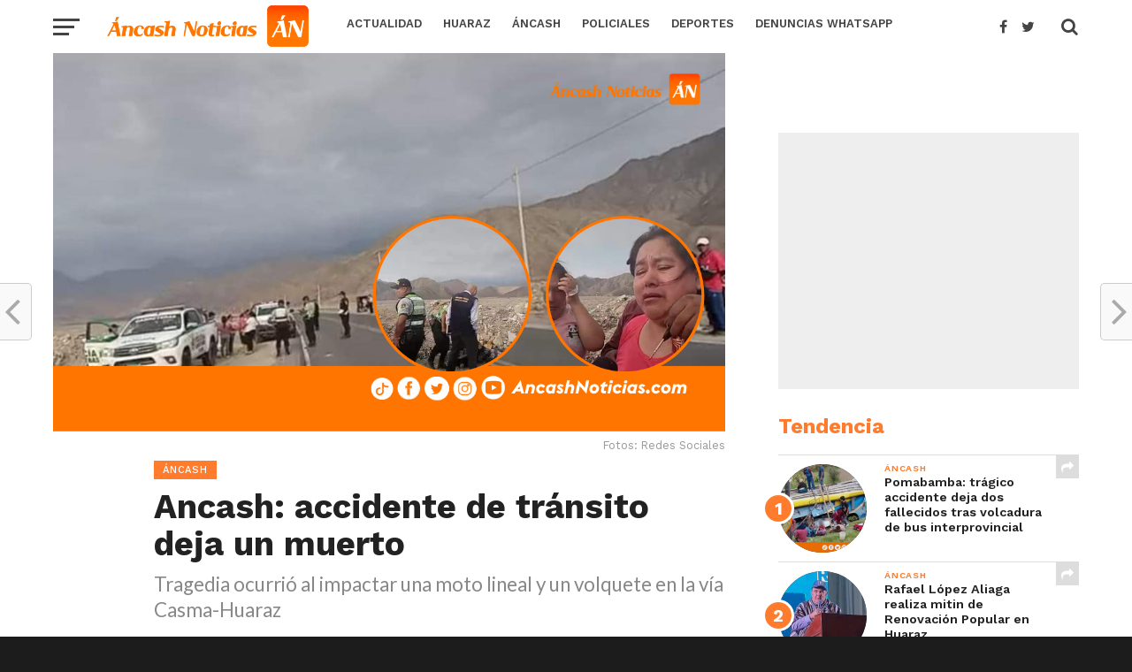

--- FILE ---
content_type: text/html; charset=UTF-8
request_url: https://ancashnoticias.com/2023/02/01/ancash-accidente-de-transito-deja-un-muerto/
body_size: 24301
content:
<!DOCTYPE html>
<html lang="es">
<head>
<meta charset="UTF-8" >
<meta name="google-site-verification" content="nTvINWpjEG55hnr_iCTASVFOGFoFHxchHwZBQyiR3oE" />
<meta name="viewport" id="viewport" content="width=device-width, initial-scale=1.0, maximum-scale=1.0, minimum-scale=1.0, user-scalable=no" />
<link rel="pingback" href="https://ancashnoticias.com/xmlrpc.php" />
<meta property="og:image" content="https://ancashnoticias.com/wp-content/uploads/2023/02/Copia-de-portada-web-AN-Alfredo-O.-1-1000x600.png" />
<meta name="twitter:image" content="https://ancashnoticias.com/wp-content/uploads/2023/02/Copia-de-portada-web-AN-Alfredo-O.-1-1000x600.png" />
<meta property="og:type" content="article" />
<meta property="og:description" content="Tragedia ocurrió al impactar una moto lineal y un volquete en la vía Casma-Huaraz " />
<meta name="twitter:card" content="summary">
<meta name="twitter:url" content="https://ancashnoticias.com/2023/02/01/ancash-accidente-de-transito-deja-un-muerto/">
<meta name="twitter:title" content="<strong>Ancash: accidente de tránsito deja un muerto</strong>">
<meta name="twitter:description" content="Tragedia ocurrió al impactar una moto lineal y un volquete en la vía Casma-Huaraz ">
<meta name='robots' content='index, follow, max-image-preview:large, max-snippet:-1, max-video-preview:-1' />
	<style>img:is([sizes="auto" i], [sizes^="auto," i]) { contain-intrinsic-size: 3000px 1500px }</style>
	
	<!-- This site is optimized with the Yoast SEO plugin v26.7 - https://yoast.com/wordpress/plugins/seo/ -->
	<title>Ancash: accidente de tránsito deja un muerto - Ancash Noticias Ancash Noticias</title>
	<link rel="canonical" href="https://ancashnoticias.com/2023/02/01/ancash-accidente-de-transito-deja-un-muerto/" />
	<meta property="og:locale" content="es_ES" />
	<meta property="og:type" content="article" />
	<meta property="og:title" content="Ancash: accidente de tránsito deja un muerto - Ancash Noticias Ancash Noticias" />
	<meta property="og:description" content="Tragedia ocurrió al impactar una moto lineal y un volquete en la vía Casma-Huaraz" />
	<meta property="og:url" content="https://ancashnoticias.com/2023/02/01/ancash-accidente-de-transito-deja-un-muerto/" />
	<meta property="og:site_name" content="Ancash Noticias" />
	<meta property="article:publisher" content="https://www.facebook.com/noticiasdeancash/" />
	<meta property="article:author" content="https://www.facebook.com/alfredoeduardo.osoriotrujillo?fref=ts" />
	<meta property="article:published_time" content="2023-02-01T07:48:55+00:00" />
	<meta property="article:modified_time" content="2023-02-01T07:48:57+00:00" />
	<meta property="og:image" content="https://ancashnoticias.com/wp-content/uploads/2023/02/Copia-de-portada-web-AN-Alfredo-O.-1.png" />
	<meta property="og:image:width" content="1200" />
	<meta property="og:image:height" content="675" />
	<meta property="og:image:type" content="image/png" />
	<meta name="author" content="Alfredo Osorio Trujillo" />
	<meta name="twitter:card" content="summary_large_image" />
	<meta name="twitter:creator" content="@https://twitter.com/AlfredoOsorio28" />
	<meta name="twitter:site" content="@ancash_noticias" />
	<meta name="twitter:label1" content="Escrito por" />
	<meta name="twitter:data1" content="Alfredo Osorio Trujillo" />
	<meta name="twitter:label2" content="Tiempo de lectura" />
	<meta name="twitter:data2" content="2 minutos" />
	<script type="application/ld+json" class="yoast-schema-graph">{"@context":"https://schema.org","@graph":[{"@type":"Article","@id":"https://ancashnoticias.com/2023/02/01/ancash-accidente-de-transito-deja-un-muerto/#article","isPartOf":{"@id":"https://ancashnoticias.com/2023/02/01/ancash-accidente-de-transito-deja-un-muerto/"},"author":{"name":"Alfredo Osorio Trujillo","@id":"https://ancashnoticias.com/#/schema/person/754b162d61c806f20c85f4ffe5e0e6a3"},"headline":"Ancash: accidente de tránsito deja un muerto","datePublished":"2023-02-01T07:48:55+00:00","dateModified":"2023-02-01T07:48:57+00:00","mainEntityOfPage":{"@id":"https://ancashnoticias.com/2023/02/01/ancash-accidente-de-transito-deja-un-muerto/"},"wordCount":256,"publisher":{"@id":"https://ancashnoticias.com/#organization"},"image":{"@id":"https://ancashnoticias.com/2023/02/01/ancash-accidente-de-transito-deja-un-muerto/#primaryimage"},"thumbnailUrl":"https://ancashnoticias.com/wp-content/uploads/2023/02/Copia-de-portada-web-AN-Alfredo-O.-1.png","keywords":["Ancash: accidente de tránsito deja un muerto","Cristian Santamaría Mendoza (20) años","departamento de ancash","distrito de Buenavista Alta","placa de rodaje D1H-716","provincia de Casma","vía Casma-Huaraz"],"articleSection":["Áncash"],"inLanguage":"es"},{"@type":"WebPage","@id":"https://ancashnoticias.com/2023/02/01/ancash-accidente-de-transito-deja-un-muerto/","url":"https://ancashnoticias.com/2023/02/01/ancash-accidente-de-transito-deja-un-muerto/","name":"Ancash: accidente de tránsito deja un muerto - Ancash Noticias Ancash Noticias","isPartOf":{"@id":"https://ancashnoticias.com/#website"},"primaryImageOfPage":{"@id":"https://ancashnoticias.com/2023/02/01/ancash-accidente-de-transito-deja-un-muerto/#primaryimage"},"image":{"@id":"https://ancashnoticias.com/2023/02/01/ancash-accidente-de-transito-deja-un-muerto/#primaryimage"},"thumbnailUrl":"https://ancashnoticias.com/wp-content/uploads/2023/02/Copia-de-portada-web-AN-Alfredo-O.-1.png","datePublished":"2023-02-01T07:48:55+00:00","dateModified":"2023-02-01T07:48:57+00:00","breadcrumb":{"@id":"https://ancashnoticias.com/2023/02/01/ancash-accidente-de-transito-deja-un-muerto/#breadcrumb"},"inLanguage":"es","potentialAction":[{"@type":"ReadAction","target":["https://ancashnoticias.com/2023/02/01/ancash-accidente-de-transito-deja-un-muerto/"]}]},{"@type":"ImageObject","inLanguage":"es","@id":"https://ancashnoticias.com/2023/02/01/ancash-accidente-de-transito-deja-un-muerto/#primaryimage","url":"https://ancashnoticias.com/wp-content/uploads/2023/02/Copia-de-portada-web-AN-Alfredo-O.-1.png","contentUrl":"https://ancashnoticias.com/wp-content/uploads/2023/02/Copia-de-portada-web-AN-Alfredo-O.-1.png","width":1200,"height":675},{"@type":"BreadcrumbList","@id":"https://ancashnoticias.com/2023/02/01/ancash-accidente-de-transito-deja-un-muerto/#breadcrumb","itemListElement":[{"@type":"ListItem","position":1,"name":"Portada","item":"https://ancashnoticias.com/"},{"@type":"ListItem","position":2,"name":"Ancash: accidente de tránsito deja un muerto"}]},{"@type":"WebSite","@id":"https://ancashnoticias.com/#website","url":"https://ancashnoticias.com/","name":"Ancash Noticias - Noticias de Huaraz y todas las provincias de Áncash | TV | Radio | Web | Redes sociales","description":"Áncash Noticias: Noticias de Áncash - Política, Deportes, Fútbol, Policiales y más","publisher":{"@id":"https://ancashnoticias.com/#organization"},"potentialAction":[{"@type":"SearchAction","target":{"@type":"EntryPoint","urlTemplate":"https://ancashnoticias.com/?s={search_term_string}"},"query-input":{"@type":"PropertyValueSpecification","valueRequired":true,"valueName":"search_term_string"}}],"inLanguage":"es"},{"@type":"Organization","@id":"https://ancashnoticias.com/#organization","name":"Ancash Noticias","url":"https://ancashnoticias.com/","logo":{"@type":"ImageObject","inLanguage":"es","@id":"https://ancashnoticias.com/#/schema/logo/image/","url":"https://ancashnoticias.com/wp-content/uploads/2017/04/logo-an.png","contentUrl":"https://ancashnoticias.com/wp-content/uploads/2017/04/logo-an.png","width":472,"height":472,"caption":"Ancash Noticias"},"image":{"@id":"https://ancashnoticias.com/#/schema/logo/image/"},"sameAs":["https://www.facebook.com/noticiasdeancash/","https://x.com/ancash_noticias","https://www.instagram.com/ancashnoticias/","https://www.youtube.com/user/ANCASHNOTICIAS"]},{"@type":"Person","@id":"https://ancashnoticias.com/#/schema/person/754b162d61c806f20c85f4ffe5e0e6a3","name":"Alfredo Osorio Trujillo","image":{"@type":"ImageObject","inLanguage":"es","@id":"https://ancashnoticias.com/#/schema/person/image/","url":"https://secure.gravatar.com/avatar/35cb3794ea9908af7c4459c40216252c938200472dd4b2e3d859ca3fd956c27a?s=96&d=mm&r=g","contentUrl":"https://secure.gravatar.com/avatar/35cb3794ea9908af7c4459c40216252c938200472dd4b2e3d859ca3fd956c27a?s=96&d=mm&r=g","caption":"Alfredo Osorio Trujillo"},"description":"El Comandante del Deporte. Director del departamento deportivo de Áncash Noticias.","sameAs":["https://www.facebook.com/alfredoeduardo.osoriotrujillo?fref=ts","https://x.com/https://twitter.com/AlfredoOsorio28"],"url":"https://ancashnoticias.com/author/alfredo/"}]}</script>
	<!-- / Yoast SEO plugin. -->


<link rel='dns-prefetch' href='//fonts.googleapis.com' />
<link rel='dns-prefetch' href='//www.googletagmanager.com' />
<link rel='dns-prefetch' href='//pagead2.googlesyndication.com' />
<link rel="alternate" type="application/rss+xml" title="Ancash Noticias &raquo; Feed" href="https://ancashnoticias.com/feed/" />
<link rel="alternate" type="application/rss+xml" title="Ancash Noticias &raquo; Feed de los comentarios" href="https://ancashnoticias.com/comments/feed/" />
<script type="text/javascript">
/* <![CDATA[ */
window._wpemojiSettings = {"baseUrl":"https:\/\/s.w.org\/images\/core\/emoji\/16.0.1\/72x72\/","ext":".png","svgUrl":"https:\/\/s.w.org\/images\/core\/emoji\/16.0.1\/svg\/","svgExt":".svg","source":{"concatemoji":"https:\/\/ancashnoticias.com\/wp-includes\/js\/wp-emoji-release.min.js?ver=e1d551979db4ce0d399faf2d1486399c"}};
/*! This file is auto-generated */
!function(s,n){var o,i,e;function c(e){try{var t={supportTests:e,timestamp:(new Date).valueOf()};sessionStorage.setItem(o,JSON.stringify(t))}catch(e){}}function p(e,t,n){e.clearRect(0,0,e.canvas.width,e.canvas.height),e.fillText(t,0,0);var t=new Uint32Array(e.getImageData(0,0,e.canvas.width,e.canvas.height).data),a=(e.clearRect(0,0,e.canvas.width,e.canvas.height),e.fillText(n,0,0),new Uint32Array(e.getImageData(0,0,e.canvas.width,e.canvas.height).data));return t.every(function(e,t){return e===a[t]})}function u(e,t){e.clearRect(0,0,e.canvas.width,e.canvas.height),e.fillText(t,0,0);for(var n=e.getImageData(16,16,1,1),a=0;a<n.data.length;a++)if(0!==n.data[a])return!1;return!0}function f(e,t,n,a){switch(t){case"flag":return n(e,"\ud83c\udff3\ufe0f\u200d\u26a7\ufe0f","\ud83c\udff3\ufe0f\u200b\u26a7\ufe0f")?!1:!n(e,"\ud83c\udde8\ud83c\uddf6","\ud83c\udde8\u200b\ud83c\uddf6")&&!n(e,"\ud83c\udff4\udb40\udc67\udb40\udc62\udb40\udc65\udb40\udc6e\udb40\udc67\udb40\udc7f","\ud83c\udff4\u200b\udb40\udc67\u200b\udb40\udc62\u200b\udb40\udc65\u200b\udb40\udc6e\u200b\udb40\udc67\u200b\udb40\udc7f");case"emoji":return!a(e,"\ud83e\udedf")}return!1}function g(e,t,n,a){var r="undefined"!=typeof WorkerGlobalScope&&self instanceof WorkerGlobalScope?new OffscreenCanvas(300,150):s.createElement("canvas"),o=r.getContext("2d",{willReadFrequently:!0}),i=(o.textBaseline="top",o.font="600 32px Arial",{});return e.forEach(function(e){i[e]=t(o,e,n,a)}),i}function t(e){var t=s.createElement("script");t.src=e,t.defer=!0,s.head.appendChild(t)}"undefined"!=typeof Promise&&(o="wpEmojiSettingsSupports",i=["flag","emoji"],n.supports={everything:!0,everythingExceptFlag:!0},e=new Promise(function(e){s.addEventListener("DOMContentLoaded",e,{once:!0})}),new Promise(function(t){var n=function(){try{var e=JSON.parse(sessionStorage.getItem(o));if("object"==typeof e&&"number"==typeof e.timestamp&&(new Date).valueOf()<e.timestamp+604800&&"object"==typeof e.supportTests)return e.supportTests}catch(e){}return null}();if(!n){if("undefined"!=typeof Worker&&"undefined"!=typeof OffscreenCanvas&&"undefined"!=typeof URL&&URL.createObjectURL&&"undefined"!=typeof Blob)try{var e="postMessage("+g.toString()+"("+[JSON.stringify(i),f.toString(),p.toString(),u.toString()].join(",")+"));",a=new Blob([e],{type:"text/javascript"}),r=new Worker(URL.createObjectURL(a),{name:"wpTestEmojiSupports"});return void(r.onmessage=function(e){c(n=e.data),r.terminate(),t(n)})}catch(e){}c(n=g(i,f,p,u))}t(n)}).then(function(e){for(var t in e)n.supports[t]=e[t],n.supports.everything=n.supports.everything&&n.supports[t],"flag"!==t&&(n.supports.everythingExceptFlag=n.supports.everythingExceptFlag&&n.supports[t]);n.supports.everythingExceptFlag=n.supports.everythingExceptFlag&&!n.supports.flag,n.DOMReady=!1,n.readyCallback=function(){n.DOMReady=!0}}).then(function(){return e}).then(function(){var e;n.supports.everything||(n.readyCallback(),(e=n.source||{}).concatemoji?t(e.concatemoji):e.wpemoji&&e.twemoji&&(t(e.twemoji),t(e.wpemoji)))}))}((window,document),window._wpemojiSettings);
/* ]]> */
</script>
<style id='wp-emoji-styles-inline-css' type='text/css'>

	img.wp-smiley, img.emoji {
		display: inline !important;
		border: none !important;
		box-shadow: none !important;
		height: 1em !important;
		width: 1em !important;
		margin: 0 0.07em !important;
		vertical-align: -0.1em !important;
		background: none !important;
		padding: 0 !important;
	}
</style>
<link rel='stylesheet' id='wp-block-library-css' href='https://ancashnoticias.com/wp-includes/css/dist/block-library/style.min.css?ver=e1d551979db4ce0d399faf2d1486399c' type='text/css' media='all' />
<style id='classic-theme-styles-inline-css' type='text/css'>
/*! This file is auto-generated */
.wp-block-button__link{color:#fff;background-color:#32373c;border-radius:9999px;box-shadow:none;text-decoration:none;padding:calc(.667em + 2px) calc(1.333em + 2px);font-size:1.125em}.wp-block-file__button{background:#32373c;color:#fff;text-decoration:none}
</style>
<style id='global-styles-inline-css' type='text/css'>
:root{--wp--preset--aspect-ratio--square: 1;--wp--preset--aspect-ratio--4-3: 4/3;--wp--preset--aspect-ratio--3-4: 3/4;--wp--preset--aspect-ratio--3-2: 3/2;--wp--preset--aspect-ratio--2-3: 2/3;--wp--preset--aspect-ratio--16-9: 16/9;--wp--preset--aspect-ratio--9-16: 9/16;--wp--preset--color--black: #000000;--wp--preset--color--cyan-bluish-gray: #abb8c3;--wp--preset--color--white: #ffffff;--wp--preset--color--pale-pink: #f78da7;--wp--preset--color--vivid-red: #cf2e2e;--wp--preset--color--luminous-vivid-orange: #ff6900;--wp--preset--color--luminous-vivid-amber: #fcb900;--wp--preset--color--light-green-cyan: #7bdcb5;--wp--preset--color--vivid-green-cyan: #00d084;--wp--preset--color--pale-cyan-blue: #8ed1fc;--wp--preset--color--vivid-cyan-blue: #0693e3;--wp--preset--color--vivid-purple: #9b51e0;--wp--preset--gradient--vivid-cyan-blue-to-vivid-purple: linear-gradient(135deg,rgba(6,147,227,1) 0%,rgb(155,81,224) 100%);--wp--preset--gradient--light-green-cyan-to-vivid-green-cyan: linear-gradient(135deg,rgb(122,220,180) 0%,rgb(0,208,130) 100%);--wp--preset--gradient--luminous-vivid-amber-to-luminous-vivid-orange: linear-gradient(135deg,rgba(252,185,0,1) 0%,rgba(255,105,0,1) 100%);--wp--preset--gradient--luminous-vivid-orange-to-vivid-red: linear-gradient(135deg,rgba(255,105,0,1) 0%,rgb(207,46,46) 100%);--wp--preset--gradient--very-light-gray-to-cyan-bluish-gray: linear-gradient(135deg,rgb(238,238,238) 0%,rgb(169,184,195) 100%);--wp--preset--gradient--cool-to-warm-spectrum: linear-gradient(135deg,rgb(74,234,220) 0%,rgb(151,120,209) 20%,rgb(207,42,186) 40%,rgb(238,44,130) 60%,rgb(251,105,98) 80%,rgb(254,248,76) 100%);--wp--preset--gradient--blush-light-purple: linear-gradient(135deg,rgb(255,206,236) 0%,rgb(152,150,240) 100%);--wp--preset--gradient--blush-bordeaux: linear-gradient(135deg,rgb(254,205,165) 0%,rgb(254,45,45) 50%,rgb(107,0,62) 100%);--wp--preset--gradient--luminous-dusk: linear-gradient(135deg,rgb(255,203,112) 0%,rgb(199,81,192) 50%,rgb(65,88,208) 100%);--wp--preset--gradient--pale-ocean: linear-gradient(135deg,rgb(255,245,203) 0%,rgb(182,227,212) 50%,rgb(51,167,181) 100%);--wp--preset--gradient--electric-grass: linear-gradient(135deg,rgb(202,248,128) 0%,rgb(113,206,126) 100%);--wp--preset--gradient--midnight: linear-gradient(135deg,rgb(2,3,129) 0%,rgb(40,116,252) 100%);--wp--preset--font-size--small: 13px;--wp--preset--font-size--medium: 20px;--wp--preset--font-size--large: 36px;--wp--preset--font-size--x-large: 42px;--wp--preset--spacing--20: 0.44rem;--wp--preset--spacing--30: 0.67rem;--wp--preset--spacing--40: 1rem;--wp--preset--spacing--50: 1.5rem;--wp--preset--spacing--60: 2.25rem;--wp--preset--spacing--70: 3.38rem;--wp--preset--spacing--80: 5.06rem;--wp--preset--shadow--natural: 6px 6px 9px rgba(0, 0, 0, 0.2);--wp--preset--shadow--deep: 12px 12px 50px rgba(0, 0, 0, 0.4);--wp--preset--shadow--sharp: 6px 6px 0px rgba(0, 0, 0, 0.2);--wp--preset--shadow--outlined: 6px 6px 0px -3px rgba(255, 255, 255, 1), 6px 6px rgba(0, 0, 0, 1);--wp--preset--shadow--crisp: 6px 6px 0px rgba(0, 0, 0, 1);}:where(.is-layout-flex){gap: 0.5em;}:where(.is-layout-grid){gap: 0.5em;}body .is-layout-flex{display: flex;}.is-layout-flex{flex-wrap: wrap;align-items: center;}.is-layout-flex > :is(*, div){margin: 0;}body .is-layout-grid{display: grid;}.is-layout-grid > :is(*, div){margin: 0;}:where(.wp-block-columns.is-layout-flex){gap: 2em;}:where(.wp-block-columns.is-layout-grid){gap: 2em;}:where(.wp-block-post-template.is-layout-flex){gap: 1.25em;}:where(.wp-block-post-template.is-layout-grid){gap: 1.25em;}.has-black-color{color: var(--wp--preset--color--black) !important;}.has-cyan-bluish-gray-color{color: var(--wp--preset--color--cyan-bluish-gray) !important;}.has-white-color{color: var(--wp--preset--color--white) !important;}.has-pale-pink-color{color: var(--wp--preset--color--pale-pink) !important;}.has-vivid-red-color{color: var(--wp--preset--color--vivid-red) !important;}.has-luminous-vivid-orange-color{color: var(--wp--preset--color--luminous-vivid-orange) !important;}.has-luminous-vivid-amber-color{color: var(--wp--preset--color--luminous-vivid-amber) !important;}.has-light-green-cyan-color{color: var(--wp--preset--color--light-green-cyan) !important;}.has-vivid-green-cyan-color{color: var(--wp--preset--color--vivid-green-cyan) !important;}.has-pale-cyan-blue-color{color: var(--wp--preset--color--pale-cyan-blue) !important;}.has-vivid-cyan-blue-color{color: var(--wp--preset--color--vivid-cyan-blue) !important;}.has-vivid-purple-color{color: var(--wp--preset--color--vivid-purple) !important;}.has-black-background-color{background-color: var(--wp--preset--color--black) !important;}.has-cyan-bluish-gray-background-color{background-color: var(--wp--preset--color--cyan-bluish-gray) !important;}.has-white-background-color{background-color: var(--wp--preset--color--white) !important;}.has-pale-pink-background-color{background-color: var(--wp--preset--color--pale-pink) !important;}.has-vivid-red-background-color{background-color: var(--wp--preset--color--vivid-red) !important;}.has-luminous-vivid-orange-background-color{background-color: var(--wp--preset--color--luminous-vivid-orange) !important;}.has-luminous-vivid-amber-background-color{background-color: var(--wp--preset--color--luminous-vivid-amber) !important;}.has-light-green-cyan-background-color{background-color: var(--wp--preset--color--light-green-cyan) !important;}.has-vivid-green-cyan-background-color{background-color: var(--wp--preset--color--vivid-green-cyan) !important;}.has-pale-cyan-blue-background-color{background-color: var(--wp--preset--color--pale-cyan-blue) !important;}.has-vivid-cyan-blue-background-color{background-color: var(--wp--preset--color--vivid-cyan-blue) !important;}.has-vivid-purple-background-color{background-color: var(--wp--preset--color--vivid-purple) !important;}.has-black-border-color{border-color: var(--wp--preset--color--black) !important;}.has-cyan-bluish-gray-border-color{border-color: var(--wp--preset--color--cyan-bluish-gray) !important;}.has-white-border-color{border-color: var(--wp--preset--color--white) !important;}.has-pale-pink-border-color{border-color: var(--wp--preset--color--pale-pink) !important;}.has-vivid-red-border-color{border-color: var(--wp--preset--color--vivid-red) !important;}.has-luminous-vivid-orange-border-color{border-color: var(--wp--preset--color--luminous-vivid-orange) !important;}.has-luminous-vivid-amber-border-color{border-color: var(--wp--preset--color--luminous-vivid-amber) !important;}.has-light-green-cyan-border-color{border-color: var(--wp--preset--color--light-green-cyan) !important;}.has-vivid-green-cyan-border-color{border-color: var(--wp--preset--color--vivid-green-cyan) !important;}.has-pale-cyan-blue-border-color{border-color: var(--wp--preset--color--pale-cyan-blue) !important;}.has-vivid-cyan-blue-border-color{border-color: var(--wp--preset--color--vivid-cyan-blue) !important;}.has-vivid-purple-border-color{border-color: var(--wp--preset--color--vivid-purple) !important;}.has-vivid-cyan-blue-to-vivid-purple-gradient-background{background: var(--wp--preset--gradient--vivid-cyan-blue-to-vivid-purple) !important;}.has-light-green-cyan-to-vivid-green-cyan-gradient-background{background: var(--wp--preset--gradient--light-green-cyan-to-vivid-green-cyan) !important;}.has-luminous-vivid-amber-to-luminous-vivid-orange-gradient-background{background: var(--wp--preset--gradient--luminous-vivid-amber-to-luminous-vivid-orange) !important;}.has-luminous-vivid-orange-to-vivid-red-gradient-background{background: var(--wp--preset--gradient--luminous-vivid-orange-to-vivid-red) !important;}.has-very-light-gray-to-cyan-bluish-gray-gradient-background{background: var(--wp--preset--gradient--very-light-gray-to-cyan-bluish-gray) !important;}.has-cool-to-warm-spectrum-gradient-background{background: var(--wp--preset--gradient--cool-to-warm-spectrum) !important;}.has-blush-light-purple-gradient-background{background: var(--wp--preset--gradient--blush-light-purple) !important;}.has-blush-bordeaux-gradient-background{background: var(--wp--preset--gradient--blush-bordeaux) !important;}.has-luminous-dusk-gradient-background{background: var(--wp--preset--gradient--luminous-dusk) !important;}.has-pale-ocean-gradient-background{background: var(--wp--preset--gradient--pale-ocean) !important;}.has-electric-grass-gradient-background{background: var(--wp--preset--gradient--electric-grass) !important;}.has-midnight-gradient-background{background: var(--wp--preset--gradient--midnight) !important;}.has-small-font-size{font-size: var(--wp--preset--font-size--small) !important;}.has-medium-font-size{font-size: var(--wp--preset--font-size--medium) !important;}.has-large-font-size{font-size: var(--wp--preset--font-size--large) !important;}.has-x-large-font-size{font-size: var(--wp--preset--font-size--x-large) !important;}
:where(.wp-block-post-template.is-layout-flex){gap: 1.25em;}:where(.wp-block-post-template.is-layout-grid){gap: 1.25em;}
:where(.wp-block-columns.is-layout-flex){gap: 2em;}:where(.wp-block-columns.is-layout-grid){gap: 2em;}
:root :where(.wp-block-pullquote){font-size: 1.5em;line-height: 1.6;}
</style>
<link rel='stylesheet' id='secure-copy-content-protection-public-css' href='https://ancashnoticias.com/wp-content/plugins/secure-copy-content-protection/public/css/secure-copy-content-protection-public.css?ver=4.9.7' type='text/css' media='all' />
<link rel='stylesheet' id='theiaPostSlider-css' href='https://ancashnoticias.com/wp-content/plugins/theia-post-slider/css/font-theme.css?ver=1.11.1' type='text/css' media='all' />
<link rel='stylesheet' id='theiaPostSlider-font-css' href='https://ancashnoticias.com/wp-content/plugins/theia-post-slider/fonts/style.css?ver=1.11.1' type='text/css' media='all' />
<link rel='stylesheet' id='cmplz-general-css' href='https://ancashnoticias.com/wp-content/plugins/complianz-gdpr/assets/css/cookieblocker.min.css?ver=1768616092' type='text/css' media='all' />
<link rel='stylesheet' id='mvp-custom-style-css' href='https://ancashnoticias.com/wp-content/themes/click-mag/style.css?ver=e1d551979db4ce0d399faf2d1486399c' type='text/css' media='all' />
<style id='mvp-custom-style-inline-css' type='text/css'>


#mvp-wallpaper {
	background: url() no-repeat 50% 0;
	}

a,
a:visited,
.post-info-name a,
.woocommerce .woocommerce-breadcrumb a {
	color: #0077ee;
	}

a:hover,
nav.mvp-fly-nav-menu ul li a:hover,
.mvp-feat1-story-text h2:hover,
.mvp-feat2-sub-text h2:hover,
.mvp-main-blog-text h2:hover,
.mvp-trend-widget-text h2:hover,
.mvp-related-text a:hover,
ul.mvp-post-soc-list li.mvp-post-soc-comm:hover,
span.mvp-author-box-soc:hover,
.woocommerce .woocommerce-breadcrumb a:hover,
h3.mvp-authors-list-head a:hover,
.mvp-authors-widget-wrap span.mvp-main-blog-cat:hover,
.mvp-wide-widget-text h2:hover,
.mvp-side-widget a:hover,
.mvp-blog-col-text h2:hover,
#mvp-nav-menu ul li ul.mvp-mega-list li a:hover {
	color: #ff7b2e !important;
	}

.mvp-fly-top:hover,
span.mvp-feat1-main-cat,
span.mvp-feat2-sub-cat,
span.mvp-blog-col-cat,
span.mvp-feat2-main-cat,
.mvp-trend-widget-img:after,
.mvp-feat-vid-but,
.mvp-feat-gal-but,
span.mvp-post-cat,
.mvp-prev-next-text a,
.mvp-prev-next-text a:visited,
.mvp-prev-next-text a:hover,
#mvp-comments-button a,
#mvp-comments-button span.mvp-comment-but-text,
a.mvp-inf-more-but:hover,
.mvp-side-widget .mvp-tag-cloud a:hover {
	background: #ff7b2e;
	}

.mvp-fly-top:hover {
	border: 1px solid #ff7b2e;
	}

h4.mvp-post-header {
	border-top: 1px solid #ff7b2e;
	}

.woocommerce .widget_price_filter .ui-slider .ui-slider-range,
.woocommerce .widget_price_filter .ui-slider .ui-slider-handle,
.woocommerce span.onsale,
.woocommerce #respond input#submit.alt,
.woocommerce a.button.alt,
.woocommerce button.button.alt,
.woocommerce input.button.alt,
.woocommerce #respond input#submit.alt:hover,
.woocommerce a.button.alt:hover,
.woocommerce button.button.alt:hover,
.woocommerce input.button.alt:hover {
	background-color: #ff7b2e;
	}

nav.mvp-fly-nav-menu ul li.menu-item-has-children:after,
span.mvp-blog-cat,
span.mvp-main-blog-cat,
h4.mvp-side-widget-head,
h4.mvp-post-bot-head,
#mvp-comments-button span.mvp-comment-but-text,
span.mvp-post-header,
.woocommerce .star-rating span:before {
	color: #ff7b2e;
	}

#mvp-nav-wrap,
.mvp-main-nav-cont {
	background: #ffffff;
	}

#mvp-nav-menu ul li a,
nav.mvp-fly-nav-menu ul li a,
span.mvp-nav-search-but,
span.mvp-nav-soc-but {
	color: #444444;
	}

.mvp-fly-but-wrap span,
.mvp-search-but-wrap span {
	background: #444444;
	}

#mvp-nav-menu ul li.menu-item-has-children ul.sub-menu li a:after,
#mvp-nav-menu ul li.menu-item-has-children ul.sub-menu li ul.sub-menu li a:after,
#mvp-nav-menu ul li.menu-item-has-children ul.sub-menu li ul.sub-menu li ul.sub-menu li a:after,
#mvp-nav-menu ul li.menu-item-has-children ul.mvp-mega-list li a:after,
#mvp-nav-menu ul li.menu-item-has-children a:after {
	border-color: #444444 transparent transparent transparent;
	}

#mvp-nav-menu ul li:hover a,
span.mvp-nav-search-but:hover,
span.mvp-nav-soc-but:hover {
	color: #ff7b2e;
	}

#mvp-nav-menu ul li.menu-item-has-children:hover a:after {
	border-color: #ff7b2e transparent transparent transparent;
	}

.mvp-feat1-story-text h2,
.mvp-feat2-sub-text h2,
.mvp-feat1-trend-text h2,
.mvp-blog-col-text h2,
.mvp-main-blog-text h2,
.mvp-trend-widget-text h2,
.mvp-wide-widget-text h2,
.mvp-related-text a {
	color: #222222;
	}

#mvp-content-main p,
.rwp-summary,
.rwp-u-review__comment {
	font-family: 'Merriweather', serif;
	}

#mvp-nav-menu ul li a,
nav.mvp-fly-nav-menu ul li a,
#mvp-foot-nav ul.menu li a {
	font-family: 'Work Sans', sans-serif;
	}

.mvp-feat2-main-title h2,
h1.mvp-post-title,
#mvp-nav-soc-title h4 {
	font-family: 'Work Sans', sans-serif;
	}

.mvp-feat1-story-text h2,
.mvp-feat2-sub-text h2,
.mvp-feat1-trend-text h2,
.mvp-blog-col-text h2,
.mvp-main-blog-text h2,
.mvp-trend-widget-text h2,
.mvp-wide-widget-text h2,
.mvp-related-text a,
.mvp-prev-next-text a,
.mvp-prev-next-text a:visited,
.mvp-prev-next-text a:hover,
#mvp-404 h1,
h1.mvp-author-top-head,
#mvp-nav-menu ul li ul.mvp-mega-list li a,
#mvp-content-main blockquote p,
#woo-content h1.page-title,
.woocommerce div.product .product_title,
.woocommerce ul.products li.product h3,
.mvp-authors-list-posts a,
.mvp-side-widget a {
	font-family: 'Work Sans', sans-serif;
	}

span.mvp-feat1-main-cat,
span.mvp-feat2-sub-cat,
span.mvp-blog-col-cat,
span.mvp-blog-cat,
h4.mvp-main-blog-head,
h1.mvp-main-blog-head,
span.mvp-main-blog-cat,
h4.mvp-side-widget-head,
span.mvp-post-cat,
h4.mvp-post-bot-head,
span.mvp-post-header,
h1.mvp-arch-head,
h4.mvp-arch-head,
.woocommerce ul.product_list_widget span.product-title,
.woocommerce ul.product_list_widget li a,
.woocommerce #reviews #comments ol.commentlist li .comment-text p.meta,
.woocommerce .related h2,
.woocommerce div.product .woocommerce-tabs .panel h2,
.woocommerce div.product .product_title,
#mvp-content-main h1,
#mvp-content-main h2,
#mvp-content-main h3,
#mvp-content-main h4,
#mvp-content-main h5,
#mvp-content-main h6,
#woo-content h1.page-title,
.woocommerce .woocommerce-breadcrumb,
h3.mvp-authors-list-head a,
span.mvp-authors-list-post-head {
	font-family: 'Work Sans', sans-serif;
	}

		

	.mvp-ad-rel-out,
	.mvp-ad-rel-in {
		margin-left: 0;
		}
		

	#mvp-ad-rel-bot {
		padding-top: 10px;
		}
		

	#mvp-post-content-mid {
		margin-top: -150px;
		}
		

	.mvp-nav-links {
		display: none;
		}
		
</style>
<link rel='stylesheet' id='mvp-reset-css' href='https://ancashnoticias.com/wp-content/themes/click-mag/css/reset.css?ver=e1d551979db4ce0d399faf2d1486399c' type='text/css' media='all' />
<link rel='stylesheet' id='fontawesome-css' href='https://ancashnoticias.com/wp-content/themes/click-mag/font-awesome/css/font-awesome.css?ver=e1d551979db4ce0d399faf2d1486399c' type='text/css' media='all' />
<link crossorigin="anonymous" rel='stylesheet' id='mvp-fonts-css' href='//fonts.googleapis.com/css?family=Oswald%3A300%2C400%2C700%7CMerriweather%3A300%2C400%2C700%2C900%7CQuicksand%3A400%7CLato%3A400%2C700%7CPassion+One%3A400%2C700%7CWork+Sans%3A200%2C300%2C400%2C500%2C600%2C700%2C800%2C900%7CMontserrat%3A400%2C700%7COpen+Sans+Condensed%3A300%2C700%7COpen+Sans%3A400%2C700%2C800%7CWork+Sans%3A100%2C200%2C300%2C400%2C500%2C600%2C700%2C800%2C900%7CWork+Sans%3A100%2C200%2C300%2C400%2C500%2C600%2C700%2C800%2C900%7CWork+Sans%3A100%2C200%2C300%2C400%2C400italic%2C500%2C600%2C700%2C700italic%2C800%2C900%7CMerriweather%3A100%2C200%2C300%2C400%2C400italic%2C500%2C600%2C700%2C700italic%2C800%2C900%7CWork+Sans%3A100%2C200%2C300%2C400%2C500%2C600%2C700%2C800%2C900%26subset%3Dlatin%2Clatin-ext%2Ccyrillic%2Ccyrillic-ext%2Cgreek-ext%2Cgreek%2Cvietnamese&#038;ver=1.0.0' type='text/css' media='all' />
<link rel='stylesheet' id='mvp-media-queries-css' href='https://ancashnoticias.com/wp-content/themes/click-mag/css/media-queries.css?ver=e1d551979db4ce0d399faf2d1486399c' type='text/css' media='all' />
<script type="text/javascript" src="https://ancashnoticias.com/wp-includes/js/jquery/jquery.min.js?ver=3.7.1" id="jquery-core-js"></script>
<script type="text/javascript" src="https://ancashnoticias.com/wp-includes/js/jquery/jquery-migrate.min.js?ver=3.4.1" id="jquery-migrate-js"></script>
<script type="text/javascript" data-cfasync="false" src="https://ancashnoticias.com/wp-content/plugins/theia-post-slider/js/balupton-history.js/jquery.history.js?ver=1.7.1" id="history.js-js"></script>
<script type="text/javascript" data-cfasync="false" src="https://ancashnoticias.com/wp-content/plugins/theia-post-slider/js/async.min.js?ver=14.09.2014" id="async.js-js"></script>
<script type="text/javascript" data-cfasync="false" src="https://ancashnoticias.com/wp-content/plugins/theia-post-slider/js/tps.js?ver=1.11.1" id="theiaPostSlider/theiaPostSlider.js-js"></script>
<script type="text/javascript" data-cfasync="false" src="https://ancashnoticias.com/wp-content/plugins/theia-post-slider/js/main.js?ver=1.11.1" id="theiaPostSlider/main.js-js"></script>
<script type="text/javascript" data-cfasync="false" src="https://ancashnoticias.com/wp-content/plugins/theia-post-slider/js/tps-transition-slide.js?ver=1.11.1" id="theiaPostSlider/transition.js-js"></script>
<link rel="https://api.w.org/" href="https://ancashnoticias.com/wp-json/" /><link rel="alternate" title="JSON" type="application/json" href="https://ancashnoticias.com/wp-json/wp/v2/posts/130258" /><link rel="alternate" title="oEmbed (JSON)" type="application/json+oembed" href="https://ancashnoticias.com/wp-json/oembed/1.0/embed?url=https%3A%2F%2Fancashnoticias.com%2F2023%2F02%2F01%2Fancash-accidente-de-transito-deja-un-muerto%2F" />
<link rel="alternate" title="oEmbed (XML)" type="text/xml+oembed" href="https://ancashnoticias.com/wp-json/oembed/1.0/embed?url=https%3A%2F%2Fancashnoticias.com%2F2023%2F02%2F01%2Fancash-accidente-de-transito-deja-un-muerto%2F&#038;format=xml" />
<meta name="generator" content="Site Kit by Google 1.170.0" /><script async src="https://pagead2.googlesyndication.com/pagead/js/adsbygoogle.js?client=ca-pub-7111828990276470"
     crossorigin="anonymous"></script><meta name="generator" content="performance-lab 4.0.1; plugins: ">
		<style>
			.theiaPostSlider_nav.fontTheme ._title,
			.theiaPostSlider_nav.fontTheme ._text {
				line-height: 48px;
			}

			.theiaPostSlider_nav.fontTheme ._button {
				color: #f08100;
			}

			.theiaPostSlider_nav.fontTheme ._button ._2 span {
				font-size: 48px;
				line-height: 48px;
			}

			.theiaPostSlider_nav.fontTheme ._button:hover,
			.theiaPostSlider_nav.fontTheme ._button:focus {
				color: #ffa338;
			}

			.theiaPostSlider_nav.fontTheme ._disabled {
				color: #777777 !important;
			}
		</style>
		
<!-- Metaetiquetas de Google AdSense añadidas por Site Kit -->
<meta name="google-adsense-platform-account" content="ca-host-pub-2644536267352236">
<meta name="google-adsense-platform-domain" content="sitekit.withgoogle.com">
<!-- Acabar con las metaetiquetas de Google AdSense añadidas por Site Kit -->
<style type="text/css" id="custom-background-css">
body.custom-background { background-color: #1c1c1c; }
</style>
	<link rel="amphtml" href="https://ancashnoticias.com/2023/02/01/ancash-accidente-de-transito-deja-un-muerto/amp/">
<!-- Fragmento de código de Google Tag Manager añadido por Site Kit -->
<script type="text/javascript">
/* <![CDATA[ */

			( function( w, d, s, l, i ) {
				w[l] = w[l] || [];
				w[l].push( {'gtm.start': new Date().getTime(), event: 'gtm.js'} );
				var f = d.getElementsByTagName( s )[0],
					j = d.createElement( s ), dl = l != 'dataLayer' ? '&l=' + l : '';
				j.async = true;
				j.src = 'https://www.googletagmanager.com/gtm.js?id=' + i + dl;
				f.parentNode.insertBefore( j, f );
			} )( window, document, 'script', 'dataLayer', 'GTM-NQJRSCF' );
			
/* ]]> */
</script>

<!-- Final del fragmento de código de Google Tag Manager añadido por Site Kit -->

<!-- Fragmento de código de Google Adsense añadido por Site Kit -->
<script type="text/javascript" async="async" src="https://pagead2.googlesyndication.com/pagead/js/adsbygoogle.js?client=ca-pub-7111828990276470&amp;host=ca-host-pub-2644536267352236" crossorigin="anonymous"></script>

<!-- Final del fragmento de código de Google Adsense añadido por Site Kit -->
<link rel="icon" href="https://ancashnoticias.com/wp-content/uploads/2020/12/cropped-AN-32x32.jpg" sizes="32x32" />
<link rel="icon" href="https://ancashnoticias.com/wp-content/uploads/2020/12/cropped-AN-192x192.jpg" sizes="192x192" />
<link rel="apple-touch-icon" href="https://ancashnoticias.com/wp-content/uploads/2020/12/cropped-AN-180x180.jpg" />
<meta name="msapplication-TileImage" content="https://ancashnoticias.com/wp-content/uploads/2020/12/cropped-AN-270x270.jpg" />
		<style type="text/css" id="wp-custom-css">
			.page.home h2.entry-title {
    display: none;
}
.mvp-feat2-main-title h2:hover {
    color: #ff7b2e;
}		</style>
		</head>
<body data-rsssl=1 class="wp-singular post-template-default single single-post postid-130258 single-format-gallery custom-background wp-theme-click-mag">
	<script>
  window.fbAsyncInit = function() {
    FB.init({
      appId      : '288345868356690',
      xfbml      : true,
      version    : 'v2.11'
    });
    FB.AppEvents.logPageView();
  };

  (function(d, s, id){
     var js, fjs = d.getElementsByTagName(s)[0];
     if (d.getElementById(id)) {return;}
     js = d.createElement(s); js.id = id;
     js.src = "https://connect.facebook.net/en_US/sdk.js";
     fjs.parentNode.insertBefore(js, fjs);
   }(document, 'script', 'facebook-jssdk'));
</script>
	<div id="mvp-fly-wrap">
	<div id="mvp-fly-menu-top" class="left relative">
		<div class="mvp-fly-top-out left relative">
			<div class="mvp-fly-top-in">
				<div id="mvp-fly-logo" class="left relative">
											<a href="https://ancashnoticias.com/"><img src="https://www.ancashnoticias.com/wp-content/uploads/2020/02/LOGO_2020_AN-2.png" alt="Ancash Noticias" data-rjs="2" /></a>
									</div><!--mvp-fly-logo-->
			</div><!--mvp-fly-top-in-->
			<div class="mvp-fly-but-wrap mvp-fly-but-menu mvp-fly-but-click">
				<span></span>
				<span></span>
				<span></span>
				<span></span>
			</div><!--mvp-fly-but-wrap-->
		</div><!--mvp-fly-top-out-->
	</div><!--mvp-fly-menu-top-->
	<div id="mvp-fly-menu-wrap">
		<nav class="mvp-fly-nav-menu left relative">
			<div class="menu-main-menu-container"><ul id="menu-main-menu" class="menu"><li id="menu-item-153366" class="menu-item menu-item-type-taxonomy menu-item-object-category menu-item-153366"><a href="https://ancashnoticias.com/category/actualidad/">Actualidad</a></li>
<li id="menu-item-153364" class="menu-item menu-item-type-taxonomy menu-item-object-category menu-item-153364"><a href="https://ancashnoticias.com/category/huaraz/">Huaraz</a></li>
<li id="menu-item-153363" class="menu-item menu-item-type-taxonomy menu-item-object-category current-post-ancestor current-menu-parent current-post-parent menu-item-153363"><a href="https://ancashnoticias.com/category/ancash/">Áncash</a></li>
<li id="menu-item-154562" class="menu-item menu-item-type-taxonomy menu-item-object-category menu-item-154562"><a href="https://ancashnoticias.com/category/policial/">Policiales</a></li>
<li id="menu-item-153365" class="menu-item menu-item-type-taxonomy menu-item-object-category menu-item-153365"><a href="https://ancashnoticias.com/category/deportes/">Deportes</a></li>
<li id="menu-item-163021" class="menu-item menu-item-type-custom menu-item-object-custom menu-item-163021"><a href="https://wa.link/fkk112">Denuncias WhatsApp</a></li>
</ul></div>		</nav>
	</div><!--mvp-fly-menu-wrap-->
	<div id="mvp-fly-soc-wrap">
		<span class="mvp-fly-soc-head">Connect with us</span>
		<ul class="mvp-fly-soc-list left relative">
							<li><a href="https://www.facebook.com/ancashnoticiasoficial" target="_blank" class="fa fa-facebook-official fa-2"></a></li>
										<li><a href="https://www.twitter.com/ancash_noticias" target="_blank" class="fa fa-twitter fa-2"></a></li>
													<li><a href="https://www.instagram.com/ancashnoticias/" target="_blank" class="fa fa-instagram fa-2"></a></li>
													<li><a href="https://www.youtube.com/user/ANCASHNOTICIAS" target="_blank" class="fa fa-youtube-play fa-2"></a></li>
											</ul>
	</div><!--mvp-fly-soc-wrap-->
</div><!--mvp-fly-wrap-->		<div id="mvp-site" class="left relative">
		<header id="mvp-head-wrap" class="left relative">
			<div id="mvp-head-top" class="left relative">
												<div id="mvp-search-wrap">
					<div id="mvp-search-box">
						<form method="get" id="searchform" action="https://ancashnoticias.com/">
	<input type="text" name="s" id="s" value="Search" onfocus='if (this.value == "Search") { this.value = ""; }' onblur='if (this.value == "") { this.value = "Search"; }' />
	<input type="hidden" id="searchsubmit" value="Search" />
</form>					</div><!--mvp-search-box-->
					<div class="mvp-search-but-wrap mvp-search-click">
						<span></span>
						<span></span>
					</div><!--mvp-search-but-wrap-->
				</div><!--mvp-search-wrap-->
			</div><!--mvp-head-top-->
			<div id="mvp-nav-wrap" class="left relative">
				<div class="mvp-main-boxed-wrap">
					<div class="mvp-main-out relative">
						<div class="mvp-main-in">
							<div class="mvp-main-nav-cont left relative">
				<div class="mvp-nav-left-out">
					<div class="mvp-fly-but-wrap mvp-fly-but-click left relative">
						<span></span>
						<span></span>
						<span></span>
						<span></span>
					</div><!--mvp-fly-but-wrap-->
					<div id="mvp-logo-nav" class="left relative" itemscope itemtype="http://schema.org/Organization">
													<a itemprop="url" href="https://ancashnoticias.com/"><img itemprop="logo" src="https://www.ancashnoticias.com/wp-content/uploads/2020/02/LOGO_2020_AN.png" alt="Ancash Noticias" data-rjs="2" /></a>
																			<h2 class="mvp-logo-title">Ancash Noticias</h2>
											</div><!--mvp-logo-nav-->
					<div class="mvp-nav-left-in">
						<div id="mvp-nav-right-wrap" class="left">
							<div class="mvp-nav-right-out">
								<div class="mvp-nav-right-in">
									<div id="mvp-nav-main" class="left">
										<nav id="mvp-nav-menu">
											<div class="menu-main-menu-container"><ul id="menu-main-menu-1" class="menu"><li class="menu-item menu-item-type-taxonomy menu-item-object-category menu-item-153366"><a href="https://ancashnoticias.com/category/actualidad/">Actualidad</a></li>
<li class="menu-item menu-item-type-taxonomy menu-item-object-category menu-item-153364"><a href="https://ancashnoticias.com/category/huaraz/">Huaraz</a></li>
<li class="menu-item menu-item-type-taxonomy menu-item-object-category current-post-ancestor current-menu-parent current-post-parent menu-item-153363"><a href="https://ancashnoticias.com/category/ancash/">Áncash</a></li>
<li class="menu-item menu-item-type-taxonomy menu-item-object-category menu-item-154562"><a href="https://ancashnoticias.com/category/policial/">Policiales</a></li>
<li class="menu-item menu-item-type-taxonomy menu-item-object-category menu-item-153365"><a href="https://ancashnoticias.com/category/deportes/">Deportes</a></li>
<li class="menu-item menu-item-type-custom menu-item-object-custom menu-item-163021"><a href="https://wa.link/fkk112">Denuncias WhatsApp</a></li>
</ul></div>										</nav><!--mvp-nav-menu-->
									</div><!--mvp-nav-main-->
								</div><!--mvp-nav-right-in-->
								<div id="mvp-nav-right" class="relative">
									<div id="mvp-nav-soc" class="left relative">
																					<a href="https://www.facebook.com/ancashnoticiasoficial" target="_blank"><span class="mvp-nav-soc-but fa fa-facebook fa-2"></span></a>
																															<a href="https://www.twitter.com/ancash_noticias" target="_blank"><span class="mvp-nav-soc-but fa fa-twitter fa-2"></span></a>
																			</div><!--mvp-nav-soc-->
									<span class="mvp-nav-search-but fa fa-search fa-2 mvp-search-click"></span>

								</div><!--mvp-nav-right-->
							</div><!--mvp-nav-right-out-->
						</div><!--mvp-nav-right-wrap-->
					</div><!--mvp-nav-left-in-->
				</div><!--mvp-nav-left-out-->
							</div><!--mvp-main-nav-cont-->
						</div><!--mvp-main-in-->
					</div><!--mvp-main-out-->
				</div><!--mvp-main-boxed-wrap-->
			</div><!--mvp-nav-wrap-->
											<div id="mvp-nav-soc-bar">
					<div class="mvp-main-out relative">
						<div class="mvp-main-in">
							<div id="mvp-nav-soc-cont" class="left relative">
								<div id="mvp-nav-soc-title" class="left">
									<h4><strong>Ancash: accidente de tránsito deja un muerto</strong></h4>
								</div><!--mvp-nav-soc-title-->
								<div id="mvp-nav-soc-list" class="left">
<ul class="mvp-post-soc-list left relative">
												<a href="#" onclick="window.open('http://www.facebook.com/sharer.php?u=https://ancashnoticias.com/2023/02/01/ancash-accidente-de-transito-deja-un-muerto/&amp;t=<strong>Ancash: accidente de tránsito deja un muerto</strong>', 'facebookShare', 'width=626,height=436'); return false;" title="Share on Facebook">
												<li class="mvp-post-soc-fb">
													<i class="fa fa-facebook-square fa-2" aria-hidden="true"></i><span class="mvp-post-soc-text">Share</span>
												</li>
												</a>
												<a href="#" onclick="window.open('http://twitter.com/share?text=<strong>Ancash: accidente de tránsito deja un muerto</strong> -&amp;url=https://ancashnoticias.com/2023/02/01/ancash-accidente-de-transito-deja-un-muerto/', 'twitterShare', 'width=626,height=436'); return false;" title="Tweet This Post">
												<li class="mvp-post-soc-twit">
													<i class="fa fa-twitter fa-2" aria-hidden="true"></i><span class="mvp-post-soc-text">Tweet</span>
												</li>
												</a>
												<a href="whatsapp://send?text=<strong>Ancash: accidente de tránsito deja un muerto</strong> https://ancashnoticias.com/2023/02/01/ancash-accidente-de-transito-deja-un-muerto/">
												<li class="mvp-post-soc-what">
													<i class="fa fa-whatsapp fa-2" aria-hidden="true"></i>
												</li>
												</a>
												<a href="#" onclick="window.open('http://pinterest.com/pin/create/button/?url=https://ancashnoticias.com/2023/02/01/ancash-accidente-de-transito-deja-un-muerto/&amp;media=https://ancashnoticias.com/wp-content/uploads/2023/02/Copia-de-portada-web-AN-Alfredo-O.-1-1000x600.png&amp;description=<strong>Ancash: accidente de tránsito deja un muerto</strong>', 'pinterestShare', 'width=750,height=350'); return false;" title="Pin This Post">
												<li class="mvp-post-soc-pin">
													<i class="fa fa-pinterest-p fa-2" aria-hidden="true"></i>
												</li>
												</a>
												<a href="mailto:?subject=<strong>Ancash: accidente de tránsito deja un muerto</strong>&amp;BODY=I found this article interesting and thought of sharing it with you. Check it out: https://ancashnoticias.com/2023/02/01/ancash-accidente-de-transito-deja-un-muerto/">
												<li class="mvp-post-soc-email">
													<i class="fa fa-envelope-o fa-2" aria-hidden="true"></i>
												</li>
												</a>
											</ul>
								</div><!--mvp-nav-soc-list-->
							</div><!--mvp-nav-soc-cont-->
						</div><!--mvp-main-in-->
					</div><!--mvp-main-out-->
				</div><!--mvp-nav-soc-bar-->
									</header><!--mvp-head-wrap-->
		<div id="mvp-main-wrap" class="left relative">
			<div class="mvp-main-boxed-wrap">
				<div class="mvp-main-out relative">
					<div class="mvp-main-in">
						<div id="mvp-main-content-wrap" class="left relative">
<div id="mvp-post-area" class="post-130258 post type-post status-publish format-gallery has-post-thumbnail hentry category-ancash tag-ancash-accidente-de-transito-deja-un-muerto tag-cristian-santamaria-mendoza-20-anos tag-departamento-de-ancash tag-distrito-de-buenavista-alta tag-placa-de-rodaje-d1h-716 tag-provincia-de-casma tag-via-casma-huaraz post_format-post-format-gallery">
	<div class="mvp-content-side-out relative">
		<div class="mvp-content-side-in">
			<div id="mvp-content-left-wrap" class="left relative">
						<article id="mvp-post-content-wrap" class="left relative" itemscope itemtype="http://schema.org/NewsArticle">
				<meta itemscope itemprop="mainEntityOfPage"  itemType="https://schema.org/WebPage" itemid="https://ancashnoticias.com/2023/02/01/ancash-accidente-de-transito-deja-un-muerto/"/>
																																							<div id="mvp-post-feat-img" class="left relative" itemprop="image" itemscope itemtype="https://schema.org/ImageObject">
										<img width="1200" height="675" src="https://ancashnoticias.com/wp-content/uploads/2023/02/Copia-de-portada-web-AN-Alfredo-O.-1.png" class="attachment- size- wp-post-image" alt="" decoding="async" fetchpriority="high" srcset="https://ancashnoticias.com/wp-content/uploads/2023/02/Copia-de-portada-web-AN-Alfredo-O.-1.png 1200w, https://ancashnoticias.com/wp-content/uploads/2023/02/Copia-de-portada-web-AN-Alfredo-O.-1-300x169.png 300w, https://ancashnoticias.com/wp-content/uploads/2023/02/Copia-de-portada-web-AN-Alfredo-O.-1-1024x576.png 1024w, https://ancashnoticias.com/wp-content/uploads/2023/02/Copia-de-portada-web-AN-Alfredo-O.-1-768x432.png 768w" sizes="(max-width: 1200px) 100vw, 1200px" />																				<meta itemprop="url" content="https://ancashnoticias.com/wp-content/uploads/2023/02/Copia-de-portada-web-AN-Alfredo-O.-1.png">
										<meta itemprop="width" content="1200">
										<meta itemprop="height" content="675">
									</div><!--mvp-post-feat-img-->
																																		<div id="mvp-post-content" class="left relative">
					<div class="mvp-post-content-out relative">
													<div id="mvp-post-info-col" class="left relative">
								            <div id="mvp-related-posts" class="left relative">
			<ul class="mvp-related-posts-list left related">
            		            			<li>
                		<div class="mvp-related-img left relative">
										<a href="https://ancashnoticias.com/2023/02/06/ancash-intervienen-a-sujeto-que-hurtaba-madera-de-kiosko-en-chimbote/" rel="bookmark" title="<strong>Ancash: intervienen a sujeto que hurtaba madera de kiosko en Chimbote</strong>">
						<img width="400" height="240" src="https://ancashnoticias.com/wp-content/uploads/2023/02/Copia-de-portada-web-AN-Alfredo-O.-5-400x240.png" class="mvp-reg-img wp-post-image" alt="" decoding="async" srcset="https://ancashnoticias.com/wp-content/uploads/2023/02/Copia-de-portada-web-AN-Alfredo-O.-5-400x240.png 400w, https://ancashnoticias.com/wp-content/uploads/2023/02/Copia-de-portada-web-AN-Alfredo-O.-5-1000x600.png 1000w" sizes="(max-width: 400px) 100vw, 400px" />						<img width="100" height="100" src="https://ancashnoticias.com/wp-content/uploads/2023/02/Copia-de-portada-web-AN-Alfredo-O.-5-100x100.png" class="mvp-mob-img wp-post-image" alt="" decoding="async" srcset="https://ancashnoticias.com/wp-content/uploads/2023/02/Copia-de-portada-web-AN-Alfredo-O.-5-100x100.png 100w, https://ancashnoticias.com/wp-content/uploads/2023/02/Copia-de-portada-web-AN-Alfredo-O.-5-150x150.png 150w" sizes="(max-width: 100px) 100vw, 100px" />					</a>
														</div><!--related-img-->
				<div class="mvp-related-text left relative">
					<a href="https://ancashnoticias.com/2023/02/06/ancash-intervienen-a-sujeto-que-hurtaba-madera-de-kiosko-en-chimbote/"><strong>Ancash: intervienen a sujeto que hurtaba madera de kiosko en Chimbote</strong></a>
				</div><!--related-text-->
            			</li>
            		            			<li>
                		<div class="mvp-related-img left relative">
										<a href="https://ancashnoticias.com/2023/01/31/ancash-camioneta-se-despista-en-la-via-huaraz-casma/" rel="bookmark" title="Ancash: Camioneta se despista en la vía Huaraz-Casma">
						<img width="400" height="240" src="https://ancashnoticias.com/wp-content/uploads/2023/01/Copia-de-portada-web-AN-Alfredo-O.-14-400x240.png" class="mvp-reg-img wp-post-image" alt="" decoding="async" loading="lazy" srcset="https://ancashnoticias.com/wp-content/uploads/2023/01/Copia-de-portada-web-AN-Alfredo-O.-14-400x240.png 400w, https://ancashnoticias.com/wp-content/uploads/2023/01/Copia-de-portada-web-AN-Alfredo-O.-14-1000x600.png 1000w" sizes="auto, (max-width: 400px) 100vw, 400px" />						<img width="100" height="100" src="https://ancashnoticias.com/wp-content/uploads/2023/01/Copia-de-portada-web-AN-Alfredo-O.-14-100x100.png" class="mvp-mob-img wp-post-image" alt="" decoding="async" loading="lazy" srcset="https://ancashnoticias.com/wp-content/uploads/2023/01/Copia-de-portada-web-AN-Alfredo-O.-14-100x100.png 100w, https://ancashnoticias.com/wp-content/uploads/2023/01/Copia-de-portada-web-AN-Alfredo-O.-14-150x150.png 150w" sizes="auto, (max-width: 100px) 100vw, 100px" />					</a>
														</div><!--related-img-->
				<div class="mvp-related-text left relative">
					<a href="https://ancashnoticias.com/2023/01/31/ancash-camioneta-se-despista-en-la-via-huaraz-casma/">Ancash: Camioneta se despista en la vía Huaraz-Casma</a>
				</div><!--related-text-->
            			</li>
            		            			<li>
                		<div class="mvp-related-img left relative">
										<a href="https://ancashnoticias.com/2023/01/30/ancash-menor-de-edad-es-acuchillado-afuera-de-un-prostibulo-en-casma/" rel="bookmark" title="<strong>Ancash: menor de edad es acuchillado afuera de un prostíbulo en Casma</strong>">
						<img width="400" height="240" src="https://ancashnoticias.com/wp-content/uploads/2023/01/Copia-de-portada-web-AN-Alfredo-O.-2-7-400x240.png" class="mvp-reg-img wp-post-image" alt="" decoding="async" loading="lazy" srcset="https://ancashnoticias.com/wp-content/uploads/2023/01/Copia-de-portada-web-AN-Alfredo-O.-2-7-400x240.png 400w, https://ancashnoticias.com/wp-content/uploads/2023/01/Copia-de-portada-web-AN-Alfredo-O.-2-7-1000x600.png 1000w" sizes="auto, (max-width: 400px) 100vw, 400px" />						<img width="100" height="100" src="https://ancashnoticias.com/wp-content/uploads/2023/01/Copia-de-portada-web-AN-Alfredo-O.-2-7-100x100.png" class="mvp-mob-img wp-post-image" alt="" decoding="async" loading="lazy" srcset="https://ancashnoticias.com/wp-content/uploads/2023/01/Copia-de-portada-web-AN-Alfredo-O.-2-7-100x100.png 100w, https://ancashnoticias.com/wp-content/uploads/2023/01/Copia-de-portada-web-AN-Alfredo-O.-2-7-150x150.png 150w" sizes="auto, (max-width: 100px) 100vw, 100px" />					</a>
														</div><!--related-img-->
				<div class="mvp-related-text left relative">
					<a href="https://ancashnoticias.com/2023/01/30/ancash-menor-de-edad-es-acuchillado-afuera-de-un-prostibulo-en-casma/"><strong>Ancash: menor de edad es acuchillado afuera de un prostíbulo en Casma</strong></a>
				</div><!--related-text-->
            			</li>
            		            			<li>
                		<div class="mvp-related-img left relative">
										<a href="https://ancashnoticias.com/2023/01/29/ancash-asi-quedo-camioneta-de-serenazgo-tras-accidente-en-huarmey/" rel="bookmark" title="<strong>Ancash: así quedó camioneta de serenazgo tras accidente en Huarmey</strong>">
						<img width="400" height="240" src="https://ancashnoticias.com/wp-content/uploads/2023/01/Copia-de-portada-web-AN-Alfredo-O.-13-400x240.png" class="mvp-reg-img wp-post-image" alt="" decoding="async" loading="lazy" srcset="https://ancashnoticias.com/wp-content/uploads/2023/01/Copia-de-portada-web-AN-Alfredo-O.-13-400x240.png 400w, https://ancashnoticias.com/wp-content/uploads/2023/01/Copia-de-portada-web-AN-Alfredo-O.-13-1000x600.png 1000w" sizes="auto, (max-width: 400px) 100vw, 400px" />						<img width="100" height="100" src="https://ancashnoticias.com/wp-content/uploads/2023/01/Copia-de-portada-web-AN-Alfredo-O.-13-100x100.png" class="mvp-mob-img wp-post-image" alt="" decoding="async" loading="lazy" srcset="https://ancashnoticias.com/wp-content/uploads/2023/01/Copia-de-portada-web-AN-Alfredo-O.-13-100x100.png 100w, https://ancashnoticias.com/wp-content/uploads/2023/01/Copia-de-portada-web-AN-Alfredo-O.-13-150x150.png 150w" sizes="auto, (max-width: 100px) 100vw, 100px" />					</a>
														</div><!--related-img-->
				<div class="mvp-related-text left relative">
					<a href="https://ancashnoticias.com/2023/01/29/ancash-asi-quedo-camioneta-de-serenazgo-tras-accidente-en-huarmey/"><strong>Ancash: así quedó camioneta de serenazgo tras accidente en Huarmey</strong></a>
				</div><!--related-text-->
            			</li>
            		</ul></div>							</div><!--mvp-post-info-col-->
												<div class="mvp-post-content-in">
							<div id="mvp-post-content-mid" class="left relative">
																	<span class="mvp-feat-caption">Fotos: Redes Sociales </span>
																<header id="mvp-post-head" class="left relative">
																			<a class="mvp-post-cat-link" href="https://ancashnoticias.com/category/ancash/"><h3 class="mvp-post-cat left"><span class="mvp-post-cat left">Áncash</span></h3></a>
										<h1 class="mvp-post-title entry-title" itemprop="headline"><strong>Ancash: accidente de tránsito deja un muerto</strong></h1>
																												<span class="mvp-post-excerpt left"><p>Tragedia ocurrió al impactar una moto lineal y un volquete en la vía Casma-Huaraz </p>
</span>
																		<div id="mvp-post-info-wrap" class="left relative">
										<div id="mvp-post-info-top" class="left relative">
											<div class="mvp-post-info-out right relative">
												<div id="mvp-post-author-img" class="left relative">
													<img alt='' src='https://secure.gravatar.com/avatar/35cb3794ea9908af7c4459c40216252c938200472dd4b2e3d859ca3fd956c27a?s=45&#038;d=mm&#038;r=g' srcset='https://secure.gravatar.com/avatar/35cb3794ea9908af7c4459c40216252c938200472dd4b2e3d859ca3fd956c27a?s=90&#038;d=mm&#038;r=g 2x' class='avatar avatar-45 photo' height='45' width='45' loading='lazy' decoding='async'/>												</div><!--mvp-post-author-img-->
												<div class="mvp-post-info-in">
													<div id="mvp-post-author" class="left relative" itemprop="author" itemscope itemtype="https://schema.org/Person">
														<p>Por<p><span class="author-name vcard fn author" itemprop="name"><a href="https://ancashnoticias.com/author/alfredo/" title="Entradas de Alfredo Osorio Trujillo" rel="author">Alfredo Osorio Trujillo</a></span> <span class="mvp-author-twit"><a href="https://twitter.com/AlfredoOsorio28" class="twitter-but" target="_blank"><i class="fa fa-twitter fa-2"></i></a></span> <span class="mvp-author-email"><a href="mailto:alfredo_28_11@hotmail.com"><i class="fa fa-envelope-o fa-2"></i></a></span>													</div><!--mvp-post-author-->
													<div id="mvp-post-date" class="left relative">
														<span class="post-info-text">Publicado el</span> <span class="post-date updated"><time class="post-date updated" itemprop="datePublished" datetime="2023-02-01">febrero 1, 2023</time></span>
														<meta itemprop="dateModified" content="2023-02-01"/>
													</div><!--mvp-post-date-->
												</div><!--mvp-post-info-in-->
											</div><!--mvp-post-info-out-->
										</div><!--mvp-post-info-top-->
																				<div id="mvp-post-info-bot" class="right relative">
											<ul class="mvp-post-soc-list left relative">
												<a href="#" onclick="window.open('http://www.facebook.com/sharer.php?u=https://ancashnoticias.com/2023/02/01/ancash-accidente-de-transito-deja-un-muerto/&amp;t=<strong>Ancash: accidente de tránsito deja un muerto</strong>', 'facebookShare', 'width=626,height=436'); return false;" title="Share on Facebook">
												<li class="mvp-post-soc-fb">
													<i class="fa fa-facebook-square fa-2" aria-hidden="true"></i><span class="mvp-post-soc-text">Share</span>
												</li>
												</a>
												<a href="#" onclick="window.open('http://twitter.com/share?text=<strong>Ancash: accidente de tránsito deja un muerto</strong> -&amp;url=https://ancashnoticias.com/2023/02/01/ancash-accidente-de-transito-deja-un-muerto/', 'twitterShare', 'width=626,height=436'); return false;" title="Tweet This Post">
												<li class="mvp-post-soc-twit">
													<i class="fa fa-twitter fa-2" aria-hidden="true"></i><span class="mvp-post-soc-text">Tweet</span>
												</li>
												</a>
												<a href="whatsapp://send?text=<strong>Ancash: accidente de tránsito deja un muerto</strong> https://ancashnoticias.com/2023/02/01/ancash-accidente-de-transito-deja-un-muerto/">
												<li class="mvp-post-soc-what">
													<i class="fa fa-whatsapp fa-2" aria-hidden="true"></i>
												</li>
												</a>
												<a href="#" onclick="window.open('http://pinterest.com/pin/create/button/?url=https://ancashnoticias.com/2023/02/01/ancash-accidente-de-transito-deja-un-muerto/&amp;media=https://ancashnoticias.com/wp-content/uploads/2023/02/Copia-de-portada-web-AN-Alfredo-O.-1-1000x600.png&amp;description=<strong>Ancash: accidente de tránsito deja un muerto</strong>', 'pinterestShare', 'width=750,height=350'); return false;" title="Pin This Post">
												<li class="mvp-post-soc-pin">
													<i class="fa fa-pinterest-p fa-2" aria-hidden="true"></i>
												</li>
												</a>
												<a href="mailto:?subject=<strong>Ancash: accidente de tránsito deja un muerto</strong>&amp;BODY=I found this article interesting and thought of sharing it with you. Check it out: https://ancashnoticias.com/2023/02/01/ancash-accidente-de-transito-deja-un-muerto/">
												<li class="mvp-post-soc-email">
													<i class="fa fa-envelope-o fa-2" aria-hidden="true"></i>
												</li>
												</a>
																							</ul>
										</div><!--mvp-post-info-bot-->
																			</div><!--mvp-post-info-wrap-->
								</header>
								<section id="mvp-content-main" itemprop="articleBody" class="post-130258 post type-post status-publish format-gallery has-post-thumbnail hentry category-ancash tag-ancash-accidente-de-transito-deja-un-muerto tag-cristian-santamaria-mendoza-20-anos tag-departamento-de-ancash tag-distrito-de-buenavista-alta tag-placa-de-rodaje-d1h-716 tag-provincia-de-casma tag-via-casma-huaraz post_format-post-format-gallery">
									<div id="tps_slideContainer_130258" class="theiaPostSlider_slides"><div class="theiaPostSlider_preloadedSlide">

<figure class="wp-block-gallery has-nested-images columns-default is-cropped wp-block-gallery-1 is-layout-flex wp-block-gallery-is-layout-flex"></figure>



<p>Un joven encontró la muerte tras chocar la moto lineal contra un volquete. El accidente de tránsito ocurrió ayer en la tarde en la vía Casma-Huaraz, a la altura del sector Pampa Colorada en el distrito de Buenavista Alta, provincia de Casma, departamento de Ancash, se informó.</p>



<p>Según la información brindada de las personas y lugareños de esa zona vieron dicho accidente, entre moto lineal y el volquete, de placa de rodaje D1H-716, las causas que son materia de investigación, la moto lineal que manejaba impactó contra el volquete falleciendo de forma instantánea</p>



<p>Hasta el lugar del accidente de tránsito se hicieron presentes los efectivos policiales, con el apoyo de ellos realizaron las labores de peritaje; lamentablemente Cristian Santamaría Mendoza (20) años de edad falleció en el acto. Según refieren sus familiares, hace apenas cuatro días había adquirido el vehículo y se había trasladado hasta la zona para «asentar» el vehículo nuevo.</p>



<p>El cuerpo del joven permaneció por varios minutos al costado de la carretera, hasta que llegó el fiscal de turno, quien ordenó el levantamiento del cadáver.</p>



<p>En medio del dolor de perder a su hijo, la madre de la víctima, denunció que desconocidos la llamaron del celular para informarle del accidente de su hijo y ahora el equipo está apagado.</p>



<p>La víctima fue trasladada a la morgue de la ciudad de Casma para la necropsia de ley.</p>

</div></div><div class="theiaPostSlider_footer _footer"></div><p><!-- END THEIA POST SLIDER --></p><div data-theiaPostSlider-sliderOptions='{&quot;slideContainer&quot;:&quot;#tps_slideContainer_130258&quot;,&quot;nav&quot;:[&quot;.theiaPostSlider_nav&quot;],&quot;navText&quot;:&quot;%{currentSlide} of %{totalSlides}&quot;,&quot;helperText&quot;:&quot;Use your &amp;leftarrow; &amp;rightarrow; (arrow) keys to browse&quot;,&quot;defaultSlide&quot;:0,&quot;transitionEffect&quot;:&quot;slide&quot;,&quot;transitionSpeed&quot;:400,&quot;keyboardShortcuts&quot;:true,&quot;scrollAfterRefresh&quot;:true,&quot;numberOfSlides&quot;:1,&quot;slides&quot;:[],&quot;useSlideSources&quot;:true,&quot;themeType&quot;:&quot;font&quot;,&quot;prevText&quot;:&quot;Prev&quot;,&quot;nextText&quot;:&quot;Next&quot;,&quot;buttonWidth&quot;:0,&quot;buttonWidth_post&quot;:0,&quot;postUrl&quot;:&quot;https:\/\/ancashnoticias.com\/2023\/02\/01\/ancash-accidente-de-transito-deja-un-muerto\/&quot;,&quot;postId&quot;:130258,&quot;refreshAds&quot;:false,&quot;refreshAdsEveryNSlides&quot;:1,&quot;adRefreshingMechanism&quot;:&quot;javascript&quot;,&quot;ajaxUrl&quot;:&quot;https:\/\/ancashnoticias.com\/wp-admin\/admin-ajax.php&quot;,&quot;loopSlides&quot;:false,&quot;scrollTopOffset&quot;:0,&quot;hideNavigationOnFirstSlide&quot;:false,&quot;isRtl&quot;:false,&quot;excludedWords&quot;:[&quot;&quot;],&quot;prevFontIcon&quot;:&quot;&lt;span aria-hidden=\&quot;true\&quot; class=\&quot;tps-icon-chevron-circle-left\&quot;&gt;&lt;\/span&gt;&quot;,&quot;nextFontIcon&quot;:&quot;&lt;span aria-hidden=\&quot;true\&quot; class=\&quot;tps-icon-chevron-circle-right\&quot;&gt;&lt;\/span&gt;&quot;}' 
					 data-theiaPostSlider-onChangeSlide='&quot;&quot;'></div>																										</section><!--mvp-content-main-->
								<div id="mvp-ad-rel-wrap">
									<div id="mvp-ad-rel-top" class="left relative">
										<span class="mvp-ad-rel-but mvp-ad-rel-click">Seguir leyendo</span>
									</div><!--mvp-ad-rel-top-->
									<div id="mvp-ad-rel-bot" class="left relative">
										<div class="mvp-ad-rel-out right relative">
																						<div class="mvp-ad-rel-in">
																									<div id="mvp-post-bot-rel" class="left relative">
														<span class="mvp-related-head left relative">También te puede interesar...</span>
														            <div id="mvp-related-posts" class="left relative">
			<ul class="mvp-related-posts-list left related">
            		            			<li>
                		<div class="mvp-related-img left relative">
										<a href="https://ancashnoticias.com/2023/02/06/ancash-intervienen-a-sujeto-que-hurtaba-madera-de-kiosko-en-chimbote/" rel="bookmark" title="<strong>Ancash: intervienen a sujeto que hurtaba madera de kiosko en Chimbote</strong>">
						<img width="400" height="240" src="https://ancashnoticias.com/wp-content/uploads/2023/02/Copia-de-portada-web-AN-Alfredo-O.-5-400x240.png" class="mvp-reg-img wp-post-image" alt="" decoding="async" loading="lazy" srcset="https://ancashnoticias.com/wp-content/uploads/2023/02/Copia-de-portada-web-AN-Alfredo-O.-5-400x240.png 400w, https://ancashnoticias.com/wp-content/uploads/2023/02/Copia-de-portada-web-AN-Alfredo-O.-5-1000x600.png 1000w" sizes="auto, (max-width: 400px) 100vw, 400px" />						<img width="100" height="100" src="https://ancashnoticias.com/wp-content/uploads/2023/02/Copia-de-portada-web-AN-Alfredo-O.-5-100x100.png" class="mvp-mob-img wp-post-image" alt="" decoding="async" loading="lazy" srcset="https://ancashnoticias.com/wp-content/uploads/2023/02/Copia-de-portada-web-AN-Alfredo-O.-5-100x100.png 100w, https://ancashnoticias.com/wp-content/uploads/2023/02/Copia-de-portada-web-AN-Alfredo-O.-5-150x150.png 150w" sizes="auto, (max-width: 100px) 100vw, 100px" />					</a>
														</div><!--related-img-->
				<div class="mvp-related-text left relative">
					<a href="https://ancashnoticias.com/2023/02/06/ancash-intervienen-a-sujeto-que-hurtaba-madera-de-kiosko-en-chimbote/"><strong>Ancash: intervienen a sujeto que hurtaba madera de kiosko en Chimbote</strong></a>
				</div><!--related-text-->
            			</li>
            		            			<li>
                		<div class="mvp-related-img left relative">
										<a href="https://ancashnoticias.com/2023/01/31/ancash-camioneta-se-despista-en-la-via-huaraz-casma/" rel="bookmark" title="Ancash: Camioneta se despista en la vía Huaraz-Casma">
						<img width="400" height="240" src="https://ancashnoticias.com/wp-content/uploads/2023/01/Copia-de-portada-web-AN-Alfredo-O.-14-400x240.png" class="mvp-reg-img wp-post-image" alt="" decoding="async" loading="lazy" srcset="https://ancashnoticias.com/wp-content/uploads/2023/01/Copia-de-portada-web-AN-Alfredo-O.-14-400x240.png 400w, https://ancashnoticias.com/wp-content/uploads/2023/01/Copia-de-portada-web-AN-Alfredo-O.-14-1000x600.png 1000w" sizes="auto, (max-width: 400px) 100vw, 400px" />						<img width="100" height="100" src="https://ancashnoticias.com/wp-content/uploads/2023/01/Copia-de-portada-web-AN-Alfredo-O.-14-100x100.png" class="mvp-mob-img wp-post-image" alt="" decoding="async" loading="lazy" srcset="https://ancashnoticias.com/wp-content/uploads/2023/01/Copia-de-portada-web-AN-Alfredo-O.-14-100x100.png 100w, https://ancashnoticias.com/wp-content/uploads/2023/01/Copia-de-portada-web-AN-Alfredo-O.-14-150x150.png 150w" sizes="auto, (max-width: 100px) 100vw, 100px" />					</a>
														</div><!--related-img-->
				<div class="mvp-related-text left relative">
					<a href="https://ancashnoticias.com/2023/01/31/ancash-camioneta-se-despista-en-la-via-huaraz-casma/">Ancash: Camioneta se despista en la vía Huaraz-Casma</a>
				</div><!--related-text-->
            			</li>
            		            			<li>
                		<div class="mvp-related-img left relative">
										<a href="https://ancashnoticias.com/2023/01/30/ancash-menor-de-edad-es-acuchillado-afuera-de-un-prostibulo-en-casma/" rel="bookmark" title="<strong>Ancash: menor de edad es acuchillado afuera de un prostíbulo en Casma</strong>">
						<img width="400" height="240" src="https://ancashnoticias.com/wp-content/uploads/2023/01/Copia-de-portada-web-AN-Alfredo-O.-2-7-400x240.png" class="mvp-reg-img wp-post-image" alt="" decoding="async" loading="lazy" srcset="https://ancashnoticias.com/wp-content/uploads/2023/01/Copia-de-portada-web-AN-Alfredo-O.-2-7-400x240.png 400w, https://ancashnoticias.com/wp-content/uploads/2023/01/Copia-de-portada-web-AN-Alfredo-O.-2-7-1000x600.png 1000w" sizes="auto, (max-width: 400px) 100vw, 400px" />						<img width="100" height="100" src="https://ancashnoticias.com/wp-content/uploads/2023/01/Copia-de-portada-web-AN-Alfredo-O.-2-7-100x100.png" class="mvp-mob-img wp-post-image" alt="" decoding="async" loading="lazy" srcset="https://ancashnoticias.com/wp-content/uploads/2023/01/Copia-de-portada-web-AN-Alfredo-O.-2-7-100x100.png 100w, https://ancashnoticias.com/wp-content/uploads/2023/01/Copia-de-portada-web-AN-Alfredo-O.-2-7-150x150.png 150w" sizes="auto, (max-width: 100px) 100vw, 100px" />					</a>
														</div><!--related-img-->
				<div class="mvp-related-text left relative">
					<a href="https://ancashnoticias.com/2023/01/30/ancash-menor-de-edad-es-acuchillado-afuera-de-un-prostibulo-en-casma/"><strong>Ancash: menor de edad es acuchillado afuera de un prostíbulo en Casma</strong></a>
				</div><!--related-text-->
            			</li>
            		            			<li>
                		<div class="mvp-related-img left relative">
										<a href="https://ancashnoticias.com/2023/01/29/ancash-asi-quedo-camioneta-de-serenazgo-tras-accidente-en-huarmey/" rel="bookmark" title="<strong>Ancash: así quedó camioneta de serenazgo tras accidente en Huarmey</strong>">
						<img width="400" height="240" src="https://ancashnoticias.com/wp-content/uploads/2023/01/Copia-de-portada-web-AN-Alfredo-O.-13-400x240.png" class="mvp-reg-img wp-post-image" alt="" decoding="async" loading="lazy" srcset="https://ancashnoticias.com/wp-content/uploads/2023/01/Copia-de-portada-web-AN-Alfredo-O.-13-400x240.png 400w, https://ancashnoticias.com/wp-content/uploads/2023/01/Copia-de-portada-web-AN-Alfredo-O.-13-1000x600.png 1000w" sizes="auto, (max-width: 400px) 100vw, 400px" />						<img width="100" height="100" src="https://ancashnoticias.com/wp-content/uploads/2023/01/Copia-de-portada-web-AN-Alfredo-O.-13-100x100.png" class="mvp-mob-img wp-post-image" alt="" decoding="async" loading="lazy" srcset="https://ancashnoticias.com/wp-content/uploads/2023/01/Copia-de-portada-web-AN-Alfredo-O.-13-100x100.png 100w, https://ancashnoticias.com/wp-content/uploads/2023/01/Copia-de-portada-web-AN-Alfredo-O.-13-150x150.png 150w" sizes="auto, (max-width: 100px) 100vw, 100px" />					</a>
														</div><!--related-img-->
				<div class="mvp-related-text left relative">
					<a href="https://ancashnoticias.com/2023/01/29/ancash-asi-quedo-camioneta-de-serenazgo-tras-accidente-en-huarmey/"><strong>Ancash: así quedó camioneta de serenazgo tras accidente en Huarmey</strong></a>
				</div><!--related-text-->
            			</li>
            		</ul></div>													</div><!--mvp-post-bot-rel-->
																							</div><!--mvp-ad-rel-in-->
										</div><!--mvp-ad-rel-out-->
									</div><!--mvp-ad-rel-bot-->
								</div><!--mvp-ad-rel-wrap-->
								<div class="mvp-post-tags">
									<span class="mvp-post-tags-header">Temas relacionados:</span><span itemprop="keywords"><a href="https://ancashnoticias.com/tag/ancash-accidente-de-transito-deja-un-muerto/" rel="tag">Ancash: accidente de tránsito deja un muerto</a>, <a href="https://ancashnoticias.com/tag/cristian-santamaria-mendoza-20-anos/" rel="tag">Cristian Santamaría Mendoza (20) años</a>, <a href="https://ancashnoticias.com/tag/departamento-de-ancash/" rel="tag">departamento de ancash</a>, <a href="https://ancashnoticias.com/tag/distrito-de-buenavista-alta/" rel="tag">distrito de Buenavista Alta</a>, <a href="https://ancashnoticias.com/tag/placa-de-rodaje-d1h-716/" rel="tag">placa de rodaje D1H-716</a>, <a href="https://ancashnoticias.com/tag/provincia-de-casma/" rel="tag">provincia de Casma</a>, <a href="https://ancashnoticias.com/tag/via-casma-huaraz/" rel="tag">vía Casma-Huaraz</a></span>
								</div><!--mvp-post-tags-->
								<div class="posts-nav-link">
																	</div><!--posts-nav-link-->
																<div class="mvp-org-wrap" itemprop="publisher" itemscope itemtype="https://schema.org/Organization">
									<div class="mvp-org-logo" itemprop="logo" itemscope itemtype="https://schema.org/ImageObject">
																					<img src="https://www.ancashnoticias.com/wp-content/uploads/2020/02/LOGO_2020_AN-2.png"/>
											<meta itemprop="url" content="https://www.ancashnoticias.com/wp-content/uploads/2020/02/LOGO_2020_AN-2.png">
																			</div><!--mvp-org-logo-->
									<meta itemprop="name" content="Ancash Noticias">
								</div><!--mvp-org-wrap-->
															</div><!--mvp-post-content-mid-->
						</div><!--mvp-post-content-in-->
					</div><!--mvp-post-content-out-->
				</div><!--mvp-post-content-->
			</article><!--mvp-post-content-wrap-->
									<div id="mvp-post-bot-wrap" class="left relative">
				<h4 class="mvp-post-bot-head left">Más en Áncash</h4>
				<section class="mvp-main-blog-wrap left relative">
					<ul class="mvp-main-blog-story left relative">
											<li>
						<div class="mvp-main-blog-out relative">
							<a href="https://ancashnoticias.com/2026/01/17/estas-fueron-las-propuestas-que-presento-rafael-lopez-aliaga-durante-su-visita-a-ancash/" rel="bookmark">
							<div class="mvp-main-blog-img left relative">
																	<img width="400" height="240" src="https://ancashnoticias.com/wp-content/uploads/2026/01/portada-web-2026-01-17T141642.609-400x240.png" class="mvp-reg-img wp-post-image" alt="" decoding="async" loading="lazy" srcset="https://ancashnoticias.com/wp-content/uploads/2026/01/portada-web-2026-01-17T141642.609-400x240.png 400w, https://ancashnoticias.com/wp-content/uploads/2026/01/portada-web-2026-01-17T141642.609-1000x600.png 1000w" sizes="auto, (max-width: 400px) 100vw, 400px" />									<img width="100" height="100" src="https://ancashnoticias.com/wp-content/uploads/2026/01/portada-web-2026-01-17T141642.609-100x100.png" class="mvp-mob-img wp-post-image" alt="" decoding="async" loading="lazy" srcset="https://ancashnoticias.com/wp-content/uploads/2026/01/portada-web-2026-01-17T141642.609-100x100.png 100w, https://ancashnoticias.com/wp-content/uploads/2026/01/portada-web-2026-01-17T141642.609-150x150.png 150w" sizes="auto, (max-width: 100px) 100vw, 100px" />																							</div><!--mvp-main-blog-img-->
							</a>
							<div class="mvp-main-blog-in">
								<div class="mvp-main-blog-text left relative">
									<h3 class="mvp-main-blog-cat left"><span class="mvp-main-blog-cat left">Áncash</span></h3>
									<a href="https://ancashnoticias.com/2026/01/17/estas-fueron-las-propuestas-que-presento-rafael-lopez-aliaga-durante-su-visita-a-ancash/" rel="bookmark"><h2>Estas fueron las propuestas que presentó Rafael López Aliaga durante su visita a Áncash</h2></a>
									<div class="mvp-feat1-info">
										<span class="mvp-blog-author">Por <a href="https://ancashnoticias.com/author/claudia-campos/" title="Entradas de Claudia Campos" rel="author">Claudia Campos</a></span><span class="mvp-blog-date"><i class="fa fa-clock-o"></i><time class="mvp-blog-time">enero 17, 2026</time></span>
									</div><!--mvp-feat1-info-->
									<p>El candidato presidencial presentó iniciativas vinculadas a infraestructura, salud y uso de recursos mineros durante actividades...</p>
									<div class="mvp-story-share-wrap">
										<span class="mvp-story-share-but fa fa-share fa-2"></span>
										<div class="mvp-story-share-cont">
											<a href="#" onclick="window.open('http://www.facebook.com/sharer.php?u=https://ancashnoticias.com/2026/01/17/estas-fueron-las-propuestas-que-presento-rafael-lopez-aliaga-durante-su-visita-a-ancash/&t=Estas fueron las propuestas que presentó Rafael López Aliaga durante su visita a Áncash', 'facebookShare', 'width=626,height=436'); return false;" title="Share on Facebook"><span class="mvp-story-share-fb fa fa-facebook fa-2"></span></a>
											<a href="#" onclick="window.open('http://twitter.com/share?text=Estas fueron las propuestas que presentó Rafael López Aliaga durante su visita a Áncash -&url=https://ancashnoticias.com/2026/01/17/estas-fueron-las-propuestas-que-presento-rafael-lopez-aliaga-durante-su-visita-a-ancash/', 'twitterShare', 'width=626,height=436'); return false;" title="Tweet This Post"><span class="mvp-story-share-twit fa fa-twitter fa-2"></span></a>
											<a href="#" onclick="window.open('http://pinterest.com/pin/create/button/?url=https://ancashnoticias.com/2026/01/17/estas-fueron-las-propuestas-que-presento-rafael-lopez-aliaga-durante-su-visita-a-ancash/&amp;media=https://ancashnoticias.com/wp-content/uploads/2026/01/portada-web-2026-01-17T141642.609.png&amp;description=Estas fueron las propuestas que presentó Rafael López Aliaga durante su visita a Áncash', 'pinterestShare', 'width=750,height=350'); return false;" title="Pin This Post"><span class="mvp-story-share-pin fa fa-pinterest-p fa-2"></span></a>
										</div><!--mvp-story-share-cont-->
									</div><!--mvp-story-share-wrap-->
								</div><!--mvp-main-blog-text-->
							</div><!--mvp-main-blog-in-->
						</div><!--mvp-main-blog-out-->
					</li>
											<li>
						<div class="mvp-main-blog-out relative">
							<a href="https://ancashnoticias.com/2026/01/17/sihuas-lluvias-intensas-dejan-una-vivienda-inhabitable-en-el-distrito-de-san-juan/" rel="bookmark">
							<div class="mvp-main-blog-img left relative">
																	<img width="400" height="240" src="https://ancashnoticias.com/wp-content/uploads/2026/01/portada-web-2026-01-17T082229.790-400x240.png" class="mvp-reg-img wp-post-image" alt="" decoding="async" loading="lazy" srcset="https://ancashnoticias.com/wp-content/uploads/2026/01/portada-web-2026-01-17T082229.790-400x240.png 400w, https://ancashnoticias.com/wp-content/uploads/2026/01/portada-web-2026-01-17T082229.790-1000x600.png 1000w" sizes="auto, (max-width: 400px) 100vw, 400px" />									<img width="100" height="100" src="https://ancashnoticias.com/wp-content/uploads/2026/01/portada-web-2026-01-17T082229.790-100x100.png" class="mvp-mob-img wp-post-image" alt="" decoding="async" loading="lazy" srcset="https://ancashnoticias.com/wp-content/uploads/2026/01/portada-web-2026-01-17T082229.790-100x100.png 100w, https://ancashnoticias.com/wp-content/uploads/2026/01/portada-web-2026-01-17T082229.790-150x150.png 150w" sizes="auto, (max-width: 100px) 100vw, 100px" />																							</div><!--mvp-main-blog-img-->
							</a>
							<div class="mvp-main-blog-in">
								<div class="mvp-main-blog-text left relative">
									<h3 class="mvp-main-blog-cat left"><span class="mvp-main-blog-cat left">Áncash</span></h3>
									<a href="https://ancashnoticias.com/2026/01/17/sihuas-lluvias-intensas-dejan-una-vivienda-inhabitable-en-el-distrito-de-san-juan/" rel="bookmark"><h2>Sihuas: lluvias intensas dejan una vivienda inhabitable en el distrito de San Juan</h2></a>
									<div class="mvp-feat1-info">
										<span class="mvp-blog-author">Por <a href="https://ancashnoticias.com/author/claudia-campos/" title="Entradas de Claudia Campos" rel="author">Claudia Campos</a></span><span class="mvp-blog-date"><i class="fa fa-clock-o"></i><time class="mvp-blog-time">enero 17, 2026</time></span>
									</div><!--mvp-feat1-info-->
									<p>La emergencia se registró la madrugada del 16 de enero en el centro poblado de Fundición,...</p>
									<div class="mvp-story-share-wrap">
										<span class="mvp-story-share-but fa fa-share fa-2"></span>
										<div class="mvp-story-share-cont">
											<a href="#" onclick="window.open('http://www.facebook.com/sharer.php?u=https://ancashnoticias.com/2026/01/17/sihuas-lluvias-intensas-dejan-una-vivienda-inhabitable-en-el-distrito-de-san-juan/&t=Sihuas: lluvias intensas dejan una vivienda inhabitable en el distrito de San Juan', 'facebookShare', 'width=626,height=436'); return false;" title="Share on Facebook"><span class="mvp-story-share-fb fa fa-facebook fa-2"></span></a>
											<a href="#" onclick="window.open('http://twitter.com/share?text=Sihuas: lluvias intensas dejan una vivienda inhabitable en el distrito de San Juan -&url=https://ancashnoticias.com/2026/01/17/sihuas-lluvias-intensas-dejan-una-vivienda-inhabitable-en-el-distrito-de-san-juan/', 'twitterShare', 'width=626,height=436'); return false;" title="Tweet This Post"><span class="mvp-story-share-twit fa fa-twitter fa-2"></span></a>
											<a href="#" onclick="window.open('http://pinterest.com/pin/create/button/?url=https://ancashnoticias.com/2026/01/17/sihuas-lluvias-intensas-dejan-una-vivienda-inhabitable-en-el-distrito-de-san-juan/&amp;media=https://ancashnoticias.com/wp-content/uploads/2026/01/portada-web-2026-01-17T082229.790.png&amp;description=Sihuas: lluvias intensas dejan una vivienda inhabitable en el distrito de San Juan', 'pinterestShare', 'width=750,height=350'); return false;" title="Pin This Post"><span class="mvp-story-share-pin fa fa-pinterest-p fa-2"></span></a>
										</div><!--mvp-story-share-cont-->
									</div><!--mvp-story-share-wrap-->
								</div><!--mvp-main-blog-text-->
							</div><!--mvp-main-blog-in-->
						</div><!--mvp-main-blog-out-->
					</li>
											<li>
						<div class="mvp-main-blog-out relative">
							<a href="https://ancashnoticias.com/2026/01/17/conoce-el-pronostico-del-tiempo-para-este-sabado-17-de-enero-en-ancash/" rel="bookmark">
							<div class="mvp-main-blog-img left relative">
																	<img width="400" height="240" src="https://ancashnoticias.com/wp-content/uploads/2026/01/portada-web-2026-01-17T100446.077-400x240.png" class="mvp-reg-img wp-post-image" alt="" decoding="async" loading="lazy" srcset="https://ancashnoticias.com/wp-content/uploads/2026/01/portada-web-2026-01-17T100446.077-400x240.png 400w, https://ancashnoticias.com/wp-content/uploads/2026/01/portada-web-2026-01-17T100446.077-1000x600.png 1000w" sizes="auto, (max-width: 400px) 100vw, 400px" />									<img width="100" height="100" src="https://ancashnoticias.com/wp-content/uploads/2026/01/portada-web-2026-01-17T100446.077-100x100.png" class="mvp-mob-img wp-post-image" alt="" decoding="async" loading="lazy" srcset="https://ancashnoticias.com/wp-content/uploads/2026/01/portada-web-2026-01-17T100446.077-100x100.png 100w, https://ancashnoticias.com/wp-content/uploads/2026/01/portada-web-2026-01-17T100446.077-150x150.png 150w" sizes="auto, (max-width: 100px) 100vw, 100px" />																							</div><!--mvp-main-blog-img-->
							</a>
							<div class="mvp-main-blog-in">
								<div class="mvp-main-blog-text left relative">
									<h3 class="mvp-main-blog-cat left"><span class="mvp-main-blog-cat left">Áncash</span></h3>
									<a href="https://ancashnoticias.com/2026/01/17/conoce-el-pronostico-del-tiempo-para-este-sabado-17-de-enero-en-ancash/" rel="bookmark"><h2>Conoce el pronóstico del tiempo para este sábado 17 de enero en Áncash</h2></a>
									<div class="mvp-feat1-info">
										<span class="mvp-blog-author">Por <a href="https://ancashnoticias.com/author/claudia-campos/" title="Entradas de Claudia Campos" rel="author">Claudia Campos</a></span><span class="mvp-blog-date"><i class="fa fa-clock-o"></i><time class="mvp-blog-time">enero 17, 2026</time></span>
									</div><!--mvp-feat1-info-->
									<p>El Senamhi informó que este sábado 17 de enero se presentarán lluvias, cielo nublado y chubascos...</p>
									<div class="mvp-story-share-wrap">
										<span class="mvp-story-share-but fa fa-share fa-2"></span>
										<div class="mvp-story-share-cont">
											<a href="#" onclick="window.open('http://www.facebook.com/sharer.php?u=https://ancashnoticias.com/2026/01/17/conoce-el-pronostico-del-tiempo-para-este-sabado-17-de-enero-en-ancash/&t=Conoce el pronóstico del tiempo para este sábado 17 de enero en Áncash', 'facebookShare', 'width=626,height=436'); return false;" title="Share on Facebook"><span class="mvp-story-share-fb fa fa-facebook fa-2"></span></a>
											<a href="#" onclick="window.open('http://twitter.com/share?text=Conoce el pronóstico del tiempo para este sábado 17 de enero en Áncash -&url=https://ancashnoticias.com/2026/01/17/conoce-el-pronostico-del-tiempo-para-este-sabado-17-de-enero-en-ancash/', 'twitterShare', 'width=626,height=436'); return false;" title="Tweet This Post"><span class="mvp-story-share-twit fa fa-twitter fa-2"></span></a>
											<a href="#" onclick="window.open('http://pinterest.com/pin/create/button/?url=https://ancashnoticias.com/2026/01/17/conoce-el-pronostico-del-tiempo-para-este-sabado-17-de-enero-en-ancash/&amp;media=https://ancashnoticias.com/wp-content/uploads/2026/01/portada-web-2026-01-17T100446.077.png&amp;description=Conoce el pronóstico del tiempo para este sábado 17 de enero en Áncash', 'pinterestShare', 'width=750,height=350'); return false;" title="Pin This Post"><span class="mvp-story-share-pin fa fa-pinterest-p fa-2"></span></a>
										</div><!--mvp-story-share-cont-->
									</div><!--mvp-story-share-wrap-->
								</div><!--mvp-main-blog-text-->
							</div><!--mvp-main-blog-in-->
						</div><!--mvp-main-blog-out-->
					</li>
											<li>
						<div class="mvp-main-blog-out relative">
							<a href="https://ancashnoticias.com/2026/01/17/chimbote-accidente-vehicular-termina-con-una-camioneta-dentro-del-canal-de-chinecas/" rel="bookmark">
							<div class="mvp-main-blog-img left relative">
																	<img width="400" height="240" src="https://ancashnoticias.com/wp-content/uploads/2026/01/portada-web-2026-01-17T084959.059-400x240.png" class="mvp-reg-img wp-post-image" alt="" decoding="async" loading="lazy" srcset="https://ancashnoticias.com/wp-content/uploads/2026/01/portada-web-2026-01-17T084959.059-400x240.png 400w, https://ancashnoticias.com/wp-content/uploads/2026/01/portada-web-2026-01-17T084959.059-1000x600.png 1000w" sizes="auto, (max-width: 400px) 100vw, 400px" />									<img width="100" height="100" src="https://ancashnoticias.com/wp-content/uploads/2026/01/portada-web-2026-01-17T084959.059-100x100.png" class="mvp-mob-img wp-post-image" alt="" decoding="async" loading="lazy" srcset="https://ancashnoticias.com/wp-content/uploads/2026/01/portada-web-2026-01-17T084959.059-100x100.png 100w, https://ancashnoticias.com/wp-content/uploads/2026/01/portada-web-2026-01-17T084959.059-150x150.png 150w" sizes="auto, (max-width: 100px) 100vw, 100px" />																							</div><!--mvp-main-blog-img-->
							</a>
							<div class="mvp-main-blog-in">
								<div class="mvp-main-blog-text left relative">
									<h3 class="mvp-main-blog-cat left"><span class="mvp-main-blog-cat left">Áncash</span></h3>
									<a href="https://ancashnoticias.com/2026/01/17/chimbote-accidente-vehicular-termina-con-una-camioneta-dentro-del-canal-de-chinecas/" rel="bookmark"><h2>Chimbote: accidente vehicular termina con una camioneta dentro del canal de Chinecas</h2></a>
									<div class="mvp-feat1-info">
										<span class="mvp-blog-author">Por <a href="https://ancashnoticias.com/author/claudia-campos/" title="Entradas de Claudia Campos" rel="author">Claudia Campos</a></span><span class="mvp-blog-date"><i class="fa fa-clock-o"></i><time class="mvp-blog-time">enero 17, 2026</time></span>
									</div><!--mvp-feat1-info-->
									<p>El hecho se registró la madrugada del jueves 16 de enero en el sector Cascajal. El...</p>
									<div class="mvp-story-share-wrap">
										<span class="mvp-story-share-but fa fa-share fa-2"></span>
										<div class="mvp-story-share-cont">
											<a href="#" onclick="window.open('http://www.facebook.com/sharer.php?u=https://ancashnoticias.com/2026/01/17/chimbote-accidente-vehicular-termina-con-una-camioneta-dentro-del-canal-de-chinecas/&t=Chimbote: accidente vehicular termina con una camioneta dentro del canal de Chinecas', 'facebookShare', 'width=626,height=436'); return false;" title="Share on Facebook"><span class="mvp-story-share-fb fa fa-facebook fa-2"></span></a>
											<a href="#" onclick="window.open('http://twitter.com/share?text=Chimbote: accidente vehicular termina con una camioneta dentro del canal de Chinecas -&url=https://ancashnoticias.com/2026/01/17/chimbote-accidente-vehicular-termina-con-una-camioneta-dentro-del-canal-de-chinecas/', 'twitterShare', 'width=626,height=436'); return false;" title="Tweet This Post"><span class="mvp-story-share-twit fa fa-twitter fa-2"></span></a>
											<a href="#" onclick="window.open('http://pinterest.com/pin/create/button/?url=https://ancashnoticias.com/2026/01/17/chimbote-accidente-vehicular-termina-con-una-camioneta-dentro-del-canal-de-chinecas/&amp;media=https://ancashnoticias.com/wp-content/uploads/2026/01/portada-web-2026-01-17T084959.059.png&amp;description=Chimbote: accidente vehicular termina con una camioneta dentro del canal de Chinecas', 'pinterestShare', 'width=750,height=350'); return false;" title="Pin This Post"><span class="mvp-story-share-pin fa fa-pinterest-p fa-2"></span></a>
										</div><!--mvp-story-share-cont-->
									</div><!--mvp-story-share-wrap-->
								</div><!--mvp-main-blog-text-->
							</div><!--mvp-main-blog-in-->
						</div><!--mvp-main-blog-out-->
					</li>
											<li>
						<div class="mvp-main-blog-out relative">
							<a href="https://ancashnoticias.com/2026/01/17/ingreso-propaganda-politica-al-vallunaraju-genera-controversia-aun-no-hay-pronunciamiento-del-pnh/" rel="bookmark">
							<div class="mvp-main-blog-img left relative">
																	<img width="400" height="240" src="https://ancashnoticias.com/wp-content/uploads/2026/01/portada-web-2026-01-17T083933.334-400x240.png" class="mvp-reg-img wp-post-image" alt="" decoding="async" loading="lazy" srcset="https://ancashnoticias.com/wp-content/uploads/2026/01/portada-web-2026-01-17T083933.334-400x240.png 400w, https://ancashnoticias.com/wp-content/uploads/2026/01/portada-web-2026-01-17T083933.334-1000x600.png 1000w" sizes="auto, (max-width: 400px) 100vw, 400px" />									<img width="100" height="100" src="https://ancashnoticias.com/wp-content/uploads/2026/01/portada-web-2026-01-17T083933.334-100x100.png" class="mvp-mob-img wp-post-image" alt="" decoding="async" loading="lazy" srcset="https://ancashnoticias.com/wp-content/uploads/2026/01/portada-web-2026-01-17T083933.334-100x100.png 100w, https://ancashnoticias.com/wp-content/uploads/2026/01/portada-web-2026-01-17T083933.334-150x150.png 150w" sizes="auto, (max-width: 100px) 100vw, 100px" />																							</div><!--mvp-main-blog-img-->
							</a>
							<div class="mvp-main-blog-in">
								<div class="mvp-main-blog-text left relative">
									<h3 class="mvp-main-blog-cat left"><span class="mvp-main-blog-cat left">Áncash</span></h3>
									<a href="https://ancashnoticias.com/2026/01/17/ingreso-propaganda-politica-al-vallunaraju-genera-controversia-aun-no-hay-pronunciamiento-del-pnh/" rel="bookmark"><h2>Ingreso con propaganda política al Vallunaraju genera controversia, aún no hay pronunciamiento del PNH</h2></a>
									<div class="mvp-feat1-info">
										<span class="mvp-blog-author">Por <a href="https://ancashnoticias.com/author/ancashnoticias/" title="Entradas de Áncash Noticias" rel="author">Áncash Noticias</a></span><span class="mvp-blog-date"><i class="fa fa-clock-o"></i><time class="mvp-blog-time">enero 17, 2026</time></span>
									</div><!--mvp-feat1-info-->
									<p>Imágenes difundidas en redes sociales muestran a una candidata con símbolos proselitistas en el nevado Vallunaraju,...</p>
									<div class="mvp-story-share-wrap">
										<span class="mvp-story-share-but fa fa-share fa-2"></span>
										<div class="mvp-story-share-cont">
											<a href="#" onclick="window.open('http://www.facebook.com/sharer.php?u=https://ancashnoticias.com/2026/01/17/ingreso-propaganda-politica-al-vallunaraju-genera-controversia-aun-no-hay-pronunciamiento-del-pnh/&t=Ingreso con propaganda política al Vallunaraju genera controversia, aún no hay pronunciamiento del PNH', 'facebookShare', 'width=626,height=436'); return false;" title="Share on Facebook"><span class="mvp-story-share-fb fa fa-facebook fa-2"></span></a>
											<a href="#" onclick="window.open('http://twitter.com/share?text=Ingreso con propaganda política al Vallunaraju genera controversia, aún no hay pronunciamiento del PNH -&url=https://ancashnoticias.com/2026/01/17/ingreso-propaganda-politica-al-vallunaraju-genera-controversia-aun-no-hay-pronunciamiento-del-pnh/', 'twitterShare', 'width=626,height=436'); return false;" title="Tweet This Post"><span class="mvp-story-share-twit fa fa-twitter fa-2"></span></a>
											<a href="#" onclick="window.open('http://pinterest.com/pin/create/button/?url=https://ancashnoticias.com/2026/01/17/ingreso-propaganda-politica-al-vallunaraju-genera-controversia-aun-no-hay-pronunciamiento-del-pnh/&amp;media=https://ancashnoticias.com/wp-content/uploads/2026/01/portada-web-2026-01-17T083933.334.png&amp;description=Ingreso con propaganda política al Vallunaraju genera controversia, aún no hay pronunciamiento del PNH', 'pinterestShare', 'width=750,height=350'); return false;" title="Pin This Post"><span class="mvp-story-share-pin fa fa-pinterest-p fa-2"></span></a>
										</div><!--mvp-story-share-cont-->
									</div><!--mvp-story-share-wrap-->
								</div><!--mvp-main-blog-text-->
							</div><!--mvp-main-blog-in-->
						</div><!--mvp-main-blog-out-->
					</li>
											<li>
						<div class="mvp-main-blog-out relative">
							<a href="https://ancashnoticias.com/2026/01/17/ocros-deslizamiento-de-tierra-mantiene-bloqueada-via-vecinal-en-congas/" rel="bookmark">
							<div class="mvp-main-blog-img left relative">
																	<img width="400" height="240" src="https://ancashnoticias.com/wp-content/uploads/2026/01/portada-web-2026-01-17T083243.493-400x240.png" class="mvp-reg-img wp-post-image" alt="" decoding="async" loading="lazy" srcset="https://ancashnoticias.com/wp-content/uploads/2026/01/portada-web-2026-01-17T083243.493-400x240.png 400w, https://ancashnoticias.com/wp-content/uploads/2026/01/portada-web-2026-01-17T083243.493-1000x600.png 1000w" sizes="auto, (max-width: 400px) 100vw, 400px" />									<img width="100" height="100" src="https://ancashnoticias.com/wp-content/uploads/2026/01/portada-web-2026-01-17T083243.493-100x100.png" class="mvp-mob-img wp-post-image" alt="" decoding="async" loading="lazy" srcset="https://ancashnoticias.com/wp-content/uploads/2026/01/portada-web-2026-01-17T083243.493-100x100.png 100w, https://ancashnoticias.com/wp-content/uploads/2026/01/portada-web-2026-01-17T083243.493-150x150.png 150w" sizes="auto, (max-width: 100px) 100vw, 100px" />																							</div><!--mvp-main-blog-img-->
							</a>
							<div class="mvp-main-blog-in">
								<div class="mvp-main-blog-text left relative">
									<h3 class="mvp-main-blog-cat left"><span class="mvp-main-blog-cat left">Áncash</span></h3>
									<a href="https://ancashnoticias.com/2026/01/17/ocros-deslizamiento-de-tierra-mantiene-bloqueada-via-vecinal-en-congas/" rel="bookmark"><h2>Ocros: deslizamiento de tierra mantiene bloqueada vía vecinal en Congas</h2></a>
									<div class="mvp-feat1-info">
										<span class="mvp-blog-author">Por <a href="https://ancashnoticias.com/author/claudia-campos/" title="Entradas de Claudia Campos" rel="author">Claudia Campos</a></span><span class="mvp-blog-date"><i class="fa fa-clock-o"></i><time class="mvp-blog-time">enero 17, 2026</time></span>
									</div><!--mvp-feat1-info-->
									<p>El deslizamiento registrado la tarde del 15 de enero mantiene restringido el paso vehicular en la...</p>
									<div class="mvp-story-share-wrap">
										<span class="mvp-story-share-but fa fa-share fa-2"></span>
										<div class="mvp-story-share-cont">
											<a href="#" onclick="window.open('http://www.facebook.com/sharer.php?u=https://ancashnoticias.com/2026/01/17/ocros-deslizamiento-de-tierra-mantiene-bloqueada-via-vecinal-en-congas/&t=Ocros: deslizamiento de tierra mantiene bloqueada vía vecinal en Congas', 'facebookShare', 'width=626,height=436'); return false;" title="Share on Facebook"><span class="mvp-story-share-fb fa fa-facebook fa-2"></span></a>
											<a href="#" onclick="window.open('http://twitter.com/share?text=Ocros: deslizamiento de tierra mantiene bloqueada vía vecinal en Congas -&url=https://ancashnoticias.com/2026/01/17/ocros-deslizamiento-de-tierra-mantiene-bloqueada-via-vecinal-en-congas/', 'twitterShare', 'width=626,height=436'); return false;" title="Tweet This Post"><span class="mvp-story-share-twit fa fa-twitter fa-2"></span></a>
											<a href="#" onclick="window.open('http://pinterest.com/pin/create/button/?url=https://ancashnoticias.com/2026/01/17/ocros-deslizamiento-de-tierra-mantiene-bloqueada-via-vecinal-en-congas/&amp;media=https://ancashnoticias.com/wp-content/uploads/2026/01/portada-web-2026-01-17T083243.493.png&amp;description=Ocros: deslizamiento de tierra mantiene bloqueada vía vecinal en Congas', 'pinterestShare', 'width=750,height=350'); return false;" title="Pin This Post"><span class="mvp-story-share-pin fa fa-pinterest-p fa-2"></span></a>
										</div><!--mvp-story-share-cont-->
									</div><!--mvp-story-share-wrap-->
								</div><!--mvp-main-blog-text-->
							</div><!--mvp-main-blog-in-->
						</div><!--mvp-main-blog-out-->
					</li>
											<li>
						<div class="mvp-main-blog-out relative">
							<a href="https://ancashnoticias.com/2026/01/16/realizan-operativo-en-salas-de-video-de-huaraz-para-verificar-ingreso-de-menores/" rel="bookmark">
							<div class="mvp-main-blog-img left relative">
																	<img width="400" height="240" src="https://ancashnoticias.com/wp-content/uploads/2026/01/portada-web-2026-01-16T180134.186-400x240.png" class="mvp-reg-img wp-post-image" alt="" decoding="async" loading="lazy" srcset="https://ancashnoticias.com/wp-content/uploads/2026/01/portada-web-2026-01-16T180134.186-400x240.png 400w, https://ancashnoticias.com/wp-content/uploads/2026/01/portada-web-2026-01-16T180134.186-1000x600.png 1000w" sizes="auto, (max-width: 400px) 100vw, 400px" />									<img width="100" height="100" src="https://ancashnoticias.com/wp-content/uploads/2026/01/portada-web-2026-01-16T180134.186-100x100.png" class="mvp-mob-img wp-post-image" alt="" decoding="async" loading="lazy" srcset="https://ancashnoticias.com/wp-content/uploads/2026/01/portada-web-2026-01-16T180134.186-100x100.png 100w, https://ancashnoticias.com/wp-content/uploads/2026/01/portada-web-2026-01-16T180134.186-150x150.png 150w" sizes="auto, (max-width: 100px) 100vw, 100px" />																							</div><!--mvp-main-blog-img-->
							</a>
							<div class="mvp-main-blog-in">
								<div class="mvp-main-blog-text left relative">
									<h3 class="mvp-main-blog-cat left"><span class="mvp-main-blog-cat left">Áncash</span></h3>
									<a href="https://ancashnoticias.com/2026/01/16/realizan-operativo-en-salas-de-video-de-huaraz-para-verificar-ingreso-de-menores/" rel="bookmark"><h2>Realizan operativo en salas de video de Huaraz para verificar ingreso de menores</h2></a>
									<div class="mvp-feat1-info">
										<span class="mvp-blog-author">Por <a href="https://ancashnoticias.com/author/claudia-campos/" title="Entradas de Claudia Campos" rel="author">Claudia Campos</a></span><span class="mvp-blog-date"><i class="fa fa-clock-o"></i><time class="mvp-blog-time">enero 16, 2026</time></span>
									</div><!--mvp-feat1-info-->
									<p>La intervención se desarrolló en establecimientos ubicados en el centro de la ciudad.</p>
									<div class="mvp-story-share-wrap">
										<span class="mvp-story-share-but fa fa-share fa-2"></span>
										<div class="mvp-story-share-cont">
											<a href="#" onclick="window.open('http://www.facebook.com/sharer.php?u=https://ancashnoticias.com/2026/01/16/realizan-operativo-en-salas-de-video-de-huaraz-para-verificar-ingreso-de-menores/&t=Realizan operativo en salas de video de Huaraz para verificar ingreso de menores', 'facebookShare', 'width=626,height=436'); return false;" title="Share on Facebook"><span class="mvp-story-share-fb fa fa-facebook fa-2"></span></a>
											<a href="#" onclick="window.open('http://twitter.com/share?text=Realizan operativo en salas de video de Huaraz para verificar ingreso de menores -&url=https://ancashnoticias.com/2026/01/16/realizan-operativo-en-salas-de-video-de-huaraz-para-verificar-ingreso-de-menores/', 'twitterShare', 'width=626,height=436'); return false;" title="Tweet This Post"><span class="mvp-story-share-twit fa fa-twitter fa-2"></span></a>
											<a href="#" onclick="window.open('http://pinterest.com/pin/create/button/?url=https://ancashnoticias.com/2026/01/16/realizan-operativo-en-salas-de-video-de-huaraz-para-verificar-ingreso-de-menores/&amp;media=https://ancashnoticias.com/wp-content/uploads/2026/01/portada-web-2026-01-16T180134.186.png&amp;description=Realizan operativo en salas de video de Huaraz para verificar ingreso de menores', 'pinterestShare', 'width=750,height=350'); return false;" title="Pin This Post"><span class="mvp-story-share-pin fa fa-pinterest-p fa-2"></span></a>
										</div><!--mvp-story-share-cont-->
									</div><!--mvp-story-share-wrap-->
								</div><!--mvp-main-blog-text-->
							</div><!--mvp-main-blog-in-->
						</div><!--mvp-main-blog-out-->
					</li>
											<li>
						<div class="mvp-main-blog-out relative">
							<a href="https://ancashnoticias.com/2026/01/16/detectan-academias-sin-medidas-de-seguridad-durante-operativo-en-huaraz/" rel="bookmark">
							<div class="mvp-main-blog-img left relative">
																	<img width="400" height="240" src="https://ancashnoticias.com/wp-content/uploads/2026/01/portada-web-2026-01-16T171806.173-400x240.png" class="mvp-reg-img wp-post-image" alt="" decoding="async" loading="lazy" srcset="https://ancashnoticias.com/wp-content/uploads/2026/01/portada-web-2026-01-16T171806.173-400x240.png 400w, https://ancashnoticias.com/wp-content/uploads/2026/01/portada-web-2026-01-16T171806.173-1000x600.png 1000w" sizes="auto, (max-width: 400px) 100vw, 400px" />									<img width="100" height="100" src="https://ancashnoticias.com/wp-content/uploads/2026/01/portada-web-2026-01-16T171806.173-100x100.png" class="mvp-mob-img wp-post-image" alt="" decoding="async" loading="lazy" srcset="https://ancashnoticias.com/wp-content/uploads/2026/01/portada-web-2026-01-16T171806.173-100x100.png 100w, https://ancashnoticias.com/wp-content/uploads/2026/01/portada-web-2026-01-16T171806.173-150x150.png 150w" sizes="auto, (max-width: 100px) 100vw, 100px" />																							</div><!--mvp-main-blog-img-->
							</a>
							<div class="mvp-main-blog-in">
								<div class="mvp-main-blog-text left relative">
									<h3 class="mvp-main-blog-cat left"><span class="mvp-main-blog-cat left">Áncash</span></h3>
									<a href="https://ancashnoticias.com/2026/01/16/detectan-academias-sin-medidas-de-seguridad-durante-operativo-en-huaraz/" rel="bookmark"><h2>Detectan academias sin medidas de seguridad durante operativo en Huaraz</h2></a>
									<div class="mvp-feat1-info">
										<span class="mvp-blog-author">Por <a href="https://ancashnoticias.com/author/claudia-campos/" title="Entradas de Claudia Campos" rel="author">Claudia Campos</a></span><span class="mvp-blog-date"><i class="fa fa-clock-o"></i><time class="mvp-blog-time">enero 16, 2026</time></span>
									</div><!--mvp-feat1-info-->
									<p>La intervención alcanzó a distintos locales de la ciudad y dejó observaciones por señalización y sistemas...</p>
									<div class="mvp-story-share-wrap">
										<span class="mvp-story-share-but fa fa-share fa-2"></span>
										<div class="mvp-story-share-cont">
											<a href="#" onclick="window.open('http://www.facebook.com/sharer.php?u=https://ancashnoticias.com/2026/01/16/detectan-academias-sin-medidas-de-seguridad-durante-operativo-en-huaraz/&t=Detectan academias sin medidas de seguridad durante operativo en Huaraz', 'facebookShare', 'width=626,height=436'); return false;" title="Share on Facebook"><span class="mvp-story-share-fb fa fa-facebook fa-2"></span></a>
											<a href="#" onclick="window.open('http://twitter.com/share?text=Detectan academias sin medidas de seguridad durante operativo en Huaraz -&url=https://ancashnoticias.com/2026/01/16/detectan-academias-sin-medidas-de-seguridad-durante-operativo-en-huaraz/', 'twitterShare', 'width=626,height=436'); return false;" title="Tweet This Post"><span class="mvp-story-share-twit fa fa-twitter fa-2"></span></a>
											<a href="#" onclick="window.open('http://pinterest.com/pin/create/button/?url=https://ancashnoticias.com/2026/01/16/detectan-academias-sin-medidas-de-seguridad-durante-operativo-en-huaraz/&amp;media=https://ancashnoticias.com/wp-content/uploads/2026/01/portada-web-2026-01-16T171806.173.png&amp;description=Detectan academias sin medidas de seguridad durante operativo en Huaraz', 'pinterestShare', 'width=750,height=350'); return false;" title="Pin This Post"><span class="mvp-story-share-pin fa fa-pinterest-p fa-2"></span></a>
										</div><!--mvp-story-share-cont-->
									</div><!--mvp-story-share-wrap-->
								</div><!--mvp-main-blog-text-->
							</div><!--mvp-main-blog-in-->
						</div><!--mvp-main-blog-out-->
					</li>
											<li>
						<div class="mvp-main-blog-out relative">
							<a href="https://ancashnoticias.com/2026/01/16/pomabamba-tragico-accidente-deja-dos-fallecidos-tras-volcadura-de-bus-interprovincial/" rel="bookmark">
							<div class="mvp-main-blog-img left relative">
																	<img width="400" height="240" src="https://ancashnoticias.com/wp-content/uploads/2026/01/portada-web-2026-01-16T163734.659-400x240.png" class="mvp-reg-img wp-post-image" alt="" decoding="async" loading="lazy" srcset="https://ancashnoticias.com/wp-content/uploads/2026/01/portada-web-2026-01-16T163734.659-400x240.png 400w, https://ancashnoticias.com/wp-content/uploads/2026/01/portada-web-2026-01-16T163734.659-1000x600.png 1000w" sizes="auto, (max-width: 400px) 100vw, 400px" />									<img width="100" height="100" src="https://ancashnoticias.com/wp-content/uploads/2026/01/portada-web-2026-01-16T163734.659-100x100.png" class="mvp-mob-img wp-post-image" alt="" decoding="async" loading="lazy" srcset="https://ancashnoticias.com/wp-content/uploads/2026/01/portada-web-2026-01-16T163734.659-100x100.png 100w, https://ancashnoticias.com/wp-content/uploads/2026/01/portada-web-2026-01-16T163734.659-150x150.png 150w" sizes="auto, (max-width: 100px) 100vw, 100px" />																							</div><!--mvp-main-blog-img-->
							</a>
							<div class="mvp-main-blog-in">
								<div class="mvp-main-blog-text left relative">
									<h3 class="mvp-main-blog-cat left"><span class="mvp-main-blog-cat left">Áncash</span></h3>
									<a href="https://ancashnoticias.com/2026/01/16/pomabamba-tragico-accidente-deja-dos-fallecidos-tras-volcadura-de-bus-interprovincial/" rel="bookmark"><h2>Pomabamba: trágico accidente deja dos fallecidos tras volcadura de bus interprovincial</h2></a>
									<div class="mvp-feat1-info">
										<span class="mvp-blog-author">Por <a href="https://ancashnoticias.com/author/claudia-campos/" title="Entradas de Claudia Campos" rel="author">Claudia Campos</a></span><span class="mvp-blog-date"><i class="fa fa-clock-o"></i><time class="mvp-blog-time">enero 16, 2026</time></span>
									</div><!--mvp-feat1-info-->
									<p>El hecho ocurrió la tarde de hoy, viernes 16 de enero, en el sector Tarahirca, en...</p>
									<div class="mvp-story-share-wrap">
										<span class="mvp-story-share-but fa fa-share fa-2"></span>
										<div class="mvp-story-share-cont">
											<a href="#" onclick="window.open('http://www.facebook.com/sharer.php?u=https://ancashnoticias.com/2026/01/16/pomabamba-tragico-accidente-deja-dos-fallecidos-tras-volcadura-de-bus-interprovincial/&t=Pomabamba: trágico accidente deja dos fallecidos tras volcadura de bus interprovincial', 'facebookShare', 'width=626,height=436'); return false;" title="Share on Facebook"><span class="mvp-story-share-fb fa fa-facebook fa-2"></span></a>
											<a href="#" onclick="window.open('http://twitter.com/share?text=Pomabamba: trágico accidente deja dos fallecidos tras volcadura de bus interprovincial -&url=https://ancashnoticias.com/2026/01/16/pomabamba-tragico-accidente-deja-dos-fallecidos-tras-volcadura-de-bus-interprovincial/', 'twitterShare', 'width=626,height=436'); return false;" title="Tweet This Post"><span class="mvp-story-share-twit fa fa-twitter fa-2"></span></a>
											<a href="#" onclick="window.open('http://pinterest.com/pin/create/button/?url=https://ancashnoticias.com/2026/01/16/pomabamba-tragico-accidente-deja-dos-fallecidos-tras-volcadura-de-bus-interprovincial/&amp;media=https://ancashnoticias.com/wp-content/uploads/2026/01/portada-web-2026-01-16T163734.659.png&amp;description=Pomabamba: trágico accidente deja dos fallecidos tras volcadura de bus interprovincial', 'pinterestShare', 'width=750,height=350'); return false;" title="Pin This Post"><span class="mvp-story-share-pin fa fa-pinterest-p fa-2"></span></a>
										</div><!--mvp-story-share-cont-->
									</div><!--mvp-story-share-wrap-->
								</div><!--mvp-main-blog-text-->
							</div><!--mvp-main-blog-in-->
						</div><!--mvp-main-blog-out-->
					</li>
											<li>
						<div class="mvp-main-blog-out relative">
							<a href="https://ancashnoticias.com/2026/01/16/jorge-moreno-cuestiona-a-congresistas-que-buscan-el-senado-y-pide-reflexion-al-electorado-joven/" rel="bookmark">
							<div class="mvp-main-blog-img left relative">
																	<img width="400" height="240" src="https://ancashnoticias.com/wp-content/uploads/2026/01/portada-web-2026-01-16T154125.859-400x240.png" class="mvp-reg-img wp-post-image" alt="" decoding="async" loading="lazy" srcset="https://ancashnoticias.com/wp-content/uploads/2026/01/portada-web-2026-01-16T154125.859-400x240.png 400w, https://ancashnoticias.com/wp-content/uploads/2026/01/portada-web-2026-01-16T154125.859-1000x600.png 1000w" sizes="auto, (max-width: 400px) 100vw, 400px" />									<img width="100" height="100" src="https://ancashnoticias.com/wp-content/uploads/2026/01/portada-web-2026-01-16T154125.859-100x100.png" class="mvp-mob-img wp-post-image" alt="" decoding="async" loading="lazy" srcset="https://ancashnoticias.com/wp-content/uploads/2026/01/portada-web-2026-01-16T154125.859-100x100.png 100w, https://ancashnoticias.com/wp-content/uploads/2026/01/portada-web-2026-01-16T154125.859-150x150.png 150w" sizes="auto, (max-width: 100px) 100vw, 100px" />																							</div><!--mvp-main-blog-img-->
							</a>
							<div class="mvp-main-blog-in">
								<div class="mvp-main-blog-text left relative">
									<h3 class="mvp-main-blog-cat left"><span class="mvp-main-blog-cat left">Áncash</span></h3>
									<a href="https://ancashnoticias.com/2026/01/16/jorge-moreno-cuestiona-a-congresistas-que-buscan-el-senado-y-pide-reflexion-al-electorado-joven/" rel="bookmark"><h2>Jorge Moreno cuestiona a congresistas que buscan el Senado y pide reflexión al electorado joven</h2></a>
									<div class="mvp-feat1-info">
										<span class="mvp-blog-author">Por <a href="https://ancashnoticias.com/author/claudia-campos/" title="Entradas de Claudia Campos" rel="author">Claudia Campos</a></span><span class="mvp-blog-date"><i class="fa fa-clock-o"></i><time class="mvp-blog-time">enero 16, 2026</time></span>
									</div><!--mvp-feat1-info-->
									<p>El exalcalde de Huaraz se refirió a la participación de actuales congresistas en la contienda al...</p>
									<div class="mvp-story-share-wrap">
										<span class="mvp-story-share-but fa fa-share fa-2"></span>
										<div class="mvp-story-share-cont">
											<a href="#" onclick="window.open('http://www.facebook.com/sharer.php?u=https://ancashnoticias.com/2026/01/16/jorge-moreno-cuestiona-a-congresistas-que-buscan-el-senado-y-pide-reflexion-al-electorado-joven/&t=Jorge Moreno cuestiona a congresistas que buscan el Senado y pide reflexión al electorado joven', 'facebookShare', 'width=626,height=436'); return false;" title="Share on Facebook"><span class="mvp-story-share-fb fa fa-facebook fa-2"></span></a>
											<a href="#" onclick="window.open('http://twitter.com/share?text=Jorge Moreno cuestiona a congresistas que buscan el Senado y pide reflexión al electorado joven -&url=https://ancashnoticias.com/2026/01/16/jorge-moreno-cuestiona-a-congresistas-que-buscan-el-senado-y-pide-reflexion-al-electorado-joven/', 'twitterShare', 'width=626,height=436'); return false;" title="Tweet This Post"><span class="mvp-story-share-twit fa fa-twitter fa-2"></span></a>
											<a href="#" onclick="window.open('http://pinterest.com/pin/create/button/?url=https://ancashnoticias.com/2026/01/16/jorge-moreno-cuestiona-a-congresistas-que-buscan-el-senado-y-pide-reflexion-al-electorado-joven/&amp;media=https://ancashnoticias.com/wp-content/uploads/2026/01/portada-web-2026-01-16T154125.859.png&amp;description=Jorge Moreno cuestiona a congresistas que buscan el Senado y pide reflexión al electorado joven', 'pinterestShare', 'width=750,height=350'); return false;" title="Pin This Post"><span class="mvp-story-share-pin fa fa-pinterest-p fa-2"></span></a>
										</div><!--mvp-story-share-cont-->
									</div><!--mvp-story-share-wrap-->
								</div><!--mvp-main-blog-text-->
							</div><!--mvp-main-blog-in-->
						</div><!--mvp-main-blog-out-->
					</li>
										</ul><!--mvp-main-blog-story-->
				</section><!--mvp-main-blog-wrap-->
			</div><!--mvp-post-bot-wrap-->
							<div id="mvp-prev-next-wrap">
											<div id="mvp-prev-post-wrap">
							<div id="mvp-prev-post-arrow" class="relative">
								<i class="fa fa-angle-left fa-4"></i>
							</div><!--mvp-prev-post-arrow-->
							<div class="mvp-prev-next-text">
								<a href="https://ancashnoticias.com/2023/02/01/ancash-huaraz-espera-visita-de-mas-de-50-mil-turistas-para-participar-del-carnaval-2023/" rel="prev">Ancash: Huaraz espera visita de más de 50 mil turistas para participar del carnaval 2023</a>							</div><!--mvp-prev-post-text-->
						</div><!--mvp-prev-post-wrap-->
																<div id="mvp-next-post-wrap">
							<div id="mvp-next-post-arrow" class="relative">
								<i class="fa fa-angle-right fa-4"></i>
							</div><!--mvp-prev-post-arrow-->
							<div class="mvp-prev-next-text">
								<a href="https://ancashnoticias.com/2023/02/01/ancash-divincri-y-policia-de-alta-montana-buscan-a-heydi-macedo/" rel="next">Áncash| Divincri y policía de alta montaña buscan a Heydi Macedo</a>							</div><!--mvp-prev-next-text-->
						</div><!--mvp-next-post-wrap-->
									</div><!--mvp-prev-next-wrap-->
						</div><!--mvp-content-left-wrap-->
		</div><!--mvp-content-side-in-->
		<div id="mvp-side-wrap" class="relative">
						<section id="block-8" class="mvp-side-widget widget_block"></section><section id="custom_html-48" class="widget_text mvp-side-widget widget_custom_html"><div class="textwidget custom-html-widget"></div></section><section id="mvp_ad_widget-10" class="mvp-side-widget mvp_ad_widget">			<div class="mvp-widget-ad left relative">
				<script async src="//pagead2.googlesyndication.com/pagead/js/adsbygoogle.js"></script>
<!-- Banner lateral (interno tipo 2) 17.01.2018 -->
<ins class="adsbygoogle"
     style="display:inline-block;width:300px;height:250px"
     data-ad-client="ca-pub-7111828990276470"
     data-ad-slot="6064645862"></ins>
<script>
(adsbygoogle = window.adsbygoogle || []).push({});
</script>			</div><!--mvp-widget-ad-->
		</section><section id="mvp_pop_widget-6" class="mvp-side-widget mvp_pop_widget"><h4 class="mvp-side-widget-head left">Tendencia</h4>
		<div class="mvp-trend-widget-wrap left relative">
						<div class="mvp-trend-widget-story left relative">
									<div class="mvp-100img-out right relative">
						<a href="https://ancashnoticias.com/2026/01/16/pomabamba-tragico-accidente-deja-dos-fallecidos-tras-volcadura-de-bus-interprovincial/" rel="bookmark">
						<div class="mvp-trend-widget-img left relative">
							<img width="100" height="100" src="https://ancashnoticias.com/wp-content/uploads/2026/01/portada-web-2026-01-16T163734.659-100x100.png" class="attachment-mvp-small-thumb size-mvp-small-thumb wp-post-image" alt="" decoding="async" loading="lazy" srcset="https://ancashnoticias.com/wp-content/uploads/2026/01/portada-web-2026-01-16T163734.659-100x100.png 100w, https://ancashnoticias.com/wp-content/uploads/2026/01/portada-web-2026-01-16T163734.659-150x150.png 150w" sizes="auto, (max-width: 100px) 100vw, 100px" />						</div><!--mvp-trend-widget-img-->
						</a>
						<div class="mvp-100img-in">
							<div class="mvp-trend-widget-text left relative">
								<h3 class="mvp-main-blog-cat left"><span class="mvp-main-blog-cat left">Áncash</span></h3>
								<a href="https://ancashnoticias.com/2026/01/16/pomabamba-tragico-accidente-deja-dos-fallecidos-tras-volcadura-de-bus-interprovincial/" rel="bookmark"><h2>Pomabamba: trágico accidente deja dos fallecidos tras volcadura de bus interprovincial</h2></a>
							</div><!--mvp-trend-widget-text-->
						</div><!--mvp-100img-in-->
						<div class="mvp-story-share-wrap">
							<span class="mvp-story-share-but fa fa-share fa-2"></span>
							<div class="mvp-story-share-cont">
								<a href="#" onclick="window.open('http://www.facebook.com/sharer.php?u=https://ancashnoticias.com/2026/01/16/pomabamba-tragico-accidente-deja-dos-fallecidos-tras-volcadura-de-bus-interprovincial/&t=Pomabamba: trágico accidente deja dos fallecidos tras volcadura de bus interprovincial', 'facebookShare', 'width=626,height=436'); return false;" title="Share on Facebook"><span class="mvp-story-share-fb fa fa-facebook fa-2"></span></a>
								<a href="#" onclick="window.open('http://twitter.com/share?text=Pomabamba: trágico accidente deja dos fallecidos tras volcadura de bus interprovincial -&url=https://ancashnoticias.com/2026/01/16/pomabamba-tragico-accidente-deja-dos-fallecidos-tras-volcadura-de-bus-interprovincial/', 'twitterShare', 'width=626,height=436'); return false;" title="Tweet This Post"><span class="mvp-story-share-twit fa fa-twitter fa-2"></span></a>
								<a href="#" onclick="window.open('http://pinterest.com/pin/create/button/?url=https://ancashnoticias.com/2026/01/16/pomabamba-tragico-accidente-deja-dos-fallecidos-tras-volcadura-de-bus-interprovincial/&amp;media=https://ancashnoticias.com/wp-content/uploads/2026/01/portada-web-2026-01-16T163734.659.png&amp;description=Pomabamba: trágico accidente deja dos fallecidos tras volcadura de bus interprovincial', 'pinterestShare', 'width=750,height=350'); return false;" title="Pin This Post"><span class="mvp-story-share-pin fa fa-pinterest-p fa-2"></span></a>
							</div><!--mvp-story-share-cont-->
						</div><!--mvp-story-share-wrap-->
					</div><!--mvp-100img-out-->
							</div><!--mvp-trend-widget-story-->
						<div class="mvp-trend-widget-story left relative">
									<div class="mvp-100img-out right relative">
						<a href="https://ancashnoticias.com/2026/01/16/rafael-lopez-aliaga-realiza-mitin-de-renovacion-popular-en-huaraz/" rel="bookmark">
						<div class="mvp-trend-widget-img left relative">
							<img width="100" height="100" src="https://ancashnoticias.com/wp-content/uploads/2026/01/portada-websdvsd-100x100.png" class="attachment-mvp-small-thumb size-mvp-small-thumb wp-post-image" alt="" decoding="async" loading="lazy" srcset="https://ancashnoticias.com/wp-content/uploads/2026/01/portada-websdvsd-100x100.png 100w, https://ancashnoticias.com/wp-content/uploads/2026/01/portada-websdvsd-150x150.png 150w" sizes="auto, (max-width: 100px) 100vw, 100px" />						</div><!--mvp-trend-widget-img-->
						</a>
						<div class="mvp-100img-in">
							<div class="mvp-trend-widget-text left relative">
								<h3 class="mvp-main-blog-cat left"><span class="mvp-main-blog-cat left">Áncash</span></h3>
								<a href="https://ancashnoticias.com/2026/01/16/rafael-lopez-aliaga-realiza-mitin-de-renovacion-popular-en-huaraz/" rel="bookmark"><h2>Rafael López Aliaga realiza mitin de Renovación Popular en Huaraz</h2></a>
							</div><!--mvp-trend-widget-text-->
						</div><!--mvp-100img-in-->
						<div class="mvp-story-share-wrap">
							<span class="mvp-story-share-but fa fa-share fa-2"></span>
							<div class="mvp-story-share-cont">
								<a href="#" onclick="window.open('http://www.facebook.com/sharer.php?u=https://ancashnoticias.com/2026/01/16/rafael-lopez-aliaga-realiza-mitin-de-renovacion-popular-en-huaraz/&t=Rafael López Aliaga realiza mitin de Renovación Popular en Huaraz', 'facebookShare', 'width=626,height=436'); return false;" title="Share on Facebook"><span class="mvp-story-share-fb fa fa-facebook fa-2"></span></a>
								<a href="#" onclick="window.open('http://twitter.com/share?text=Rafael López Aliaga realiza mitin de Renovación Popular en Huaraz -&url=https://ancashnoticias.com/2026/01/16/rafael-lopez-aliaga-realiza-mitin-de-renovacion-popular-en-huaraz/', 'twitterShare', 'width=626,height=436'); return false;" title="Tweet This Post"><span class="mvp-story-share-twit fa fa-twitter fa-2"></span></a>
								<a href="#" onclick="window.open('http://pinterest.com/pin/create/button/?url=https://ancashnoticias.com/2026/01/16/rafael-lopez-aliaga-realiza-mitin-de-renovacion-popular-en-huaraz/&amp;media=https://ancashnoticias.com/wp-content/uploads/2026/01/portada-websdvsd.png&amp;description=Rafael López Aliaga realiza mitin de Renovación Popular en Huaraz', 'pinterestShare', 'width=750,height=350'); return false;" title="Pin This Post"><span class="mvp-story-share-pin fa fa-pinterest-p fa-2"></span></a>
							</div><!--mvp-story-share-cont-->
						</div><!--mvp-story-share-wrap-->
					</div><!--mvp-100img-out-->
							</div><!--mvp-trend-widget-story-->
						<div class="mvp-trend-widget-story left relative">
									<div class="mvp-100img-out right relative">
						<a href="https://ancashnoticias.com/2026/01/17/carnaval-huaracino-2026-conoce-cuantos-barrios-participan-y-quienes-son-las-candidatas-a-reina/" rel="bookmark">
						<div class="mvp-trend-widget-img left relative">
							<img width="100" height="100" src="https://ancashnoticias.com/wp-content/uploads/2026/01/portada-web-2026-01-17T124950.999-100x100.png" class="attachment-mvp-small-thumb size-mvp-small-thumb wp-post-image" alt="" decoding="async" loading="lazy" srcset="https://ancashnoticias.com/wp-content/uploads/2026/01/portada-web-2026-01-17T124950.999-100x100.png 100w, https://ancashnoticias.com/wp-content/uploads/2026/01/portada-web-2026-01-17T124950.999-150x150.png 150w" sizes="auto, (max-width: 100px) 100vw, 100px" />						</div><!--mvp-trend-widget-img-->
						</a>
						<div class="mvp-100img-in">
							<div class="mvp-trend-widget-text left relative">
								<h3 class="mvp-main-blog-cat left"><span class="mvp-main-blog-cat left">Huaraz</span></h3>
								<a href="https://ancashnoticias.com/2026/01/17/carnaval-huaracino-2026-conoce-cuantos-barrios-participan-y-quienes-son-las-candidatas-a-reina/" rel="bookmark"><h2>Carnaval Huaracino 2026: conoce cuántos barrios participan y quiénes son las candidatas a reina</h2></a>
							</div><!--mvp-trend-widget-text-->
						</div><!--mvp-100img-in-->
						<div class="mvp-story-share-wrap">
							<span class="mvp-story-share-but fa fa-share fa-2"></span>
							<div class="mvp-story-share-cont">
								<a href="#" onclick="window.open('http://www.facebook.com/sharer.php?u=https://ancashnoticias.com/2026/01/17/carnaval-huaracino-2026-conoce-cuantos-barrios-participan-y-quienes-son-las-candidatas-a-reina/&t=Carnaval Huaracino 2026: conoce cuántos barrios participan y quiénes son las candidatas a reina', 'facebookShare', 'width=626,height=436'); return false;" title="Share on Facebook"><span class="mvp-story-share-fb fa fa-facebook fa-2"></span></a>
								<a href="#" onclick="window.open('http://twitter.com/share?text=Carnaval Huaracino 2026: conoce cuántos barrios participan y quiénes son las candidatas a reina -&url=https://ancashnoticias.com/2026/01/17/carnaval-huaracino-2026-conoce-cuantos-barrios-participan-y-quienes-son-las-candidatas-a-reina/', 'twitterShare', 'width=626,height=436'); return false;" title="Tweet This Post"><span class="mvp-story-share-twit fa fa-twitter fa-2"></span></a>
								<a href="#" onclick="window.open('http://pinterest.com/pin/create/button/?url=https://ancashnoticias.com/2026/01/17/carnaval-huaracino-2026-conoce-cuantos-barrios-participan-y-quienes-son-las-candidatas-a-reina/&amp;media=https://ancashnoticias.com/wp-content/uploads/2026/01/portada-web-2026-01-17T124950.999.png&amp;description=Carnaval Huaracino 2026: conoce cuántos barrios participan y quiénes son las candidatas a reina', 'pinterestShare', 'width=750,height=350'); return false;" title="Pin This Post"><span class="mvp-story-share-pin fa fa-pinterest-p fa-2"></span></a>
							</div><!--mvp-story-share-cont-->
						</div><!--mvp-story-share-wrap-->
					</div><!--mvp-100img-out-->
							</div><!--mvp-trend-widget-story-->
						<div class="mvp-trend-widget-story left relative">
									<div class="mvp-100img-out right relative">
						<a href="https://ancashnoticias.com/2026/01/15/minam-se-compromete-informe-clave-rio-casca/" rel="bookmark">
						<div class="mvp-trend-widget-img left relative">
							<img width="100" height="100" src="https://ancashnoticias.com/wp-content/uploads/2026/01/portada-web-2026-01-15T151713.768-100x100.png" class="attachment-mvp-small-thumb size-mvp-small-thumb wp-post-image" alt="" decoding="async" loading="lazy" srcset="https://ancashnoticias.com/wp-content/uploads/2026/01/portada-web-2026-01-15T151713.768-100x100.png 100w, https://ancashnoticias.com/wp-content/uploads/2026/01/portada-web-2026-01-15T151713.768-150x150.png 150w" sizes="auto, (max-width: 100px) 100vw, 100px" />						</div><!--mvp-trend-widget-img-->
						</a>
						<div class="mvp-100img-in">
							<div class="mvp-trend-widget-text left relative">
								<h3 class="mvp-main-blog-cat left"><span class="mvp-main-blog-cat left">Huaraz</span></h3>
								<a href="https://ancashnoticias.com/2026/01/15/minam-se-compromete-informe-clave-rio-casca/" rel="bookmark"><h2>MINAM se compromete a emitir informe técnico clave para declarar emergencia por contaminación del río Casca</h2></a>
							</div><!--mvp-trend-widget-text-->
						</div><!--mvp-100img-in-->
						<div class="mvp-story-share-wrap">
							<span class="mvp-story-share-but fa fa-share fa-2"></span>
							<div class="mvp-story-share-cont">
								<a href="#" onclick="window.open('http://www.facebook.com/sharer.php?u=https://ancashnoticias.com/2026/01/15/minam-se-compromete-informe-clave-rio-casca/&t=MINAM se compromete a emitir informe técnico clave para declarar emergencia por contaminación del río Casca', 'facebookShare', 'width=626,height=436'); return false;" title="Share on Facebook"><span class="mvp-story-share-fb fa fa-facebook fa-2"></span></a>
								<a href="#" onclick="window.open('http://twitter.com/share?text=MINAM se compromete a emitir informe técnico clave para declarar emergencia por contaminación del río Casca -&url=https://ancashnoticias.com/2026/01/15/minam-se-compromete-informe-clave-rio-casca/', 'twitterShare', 'width=626,height=436'); return false;" title="Tweet This Post"><span class="mvp-story-share-twit fa fa-twitter fa-2"></span></a>
								<a href="#" onclick="window.open('http://pinterest.com/pin/create/button/?url=https://ancashnoticias.com/2026/01/15/minam-se-compromete-informe-clave-rio-casca/&amp;media=https://ancashnoticias.com/wp-content/uploads/2026/01/portada-web-2026-01-15T151713.768.png&amp;description=MINAM se compromete a emitir informe técnico clave para declarar emergencia por contaminación del río Casca', 'pinterestShare', 'width=750,height=350'); return false;" title="Pin This Post"><span class="mvp-story-share-pin fa fa-pinterest-p fa-2"></span></a>
							</div><!--mvp-story-share-cont-->
						</div><!--mvp-story-share-wrap-->
					</div><!--mvp-100img-out-->
							</div><!--mvp-trend-widget-story-->
						<div class="mvp-trend-widget-story left relative">
									<div class="mvp-100img-out right relative">
						<a href="https://ancashnoticias.com/2026/01/15/lluvias-bloquean-carretera-entre-yupan-y-bambas-y-dejan-vehiculos-varados-en-corongo/" rel="bookmark">
						<div class="mvp-trend-widget-img left relative">
							<img width="100" height="100" src="https://ancashnoticias.com/wp-content/uploads/2026/01/portada-web-2026-01-15T210704.541-100x100.png" class="attachment-mvp-small-thumb size-mvp-small-thumb wp-post-image" alt="" decoding="async" loading="lazy" srcset="https://ancashnoticias.com/wp-content/uploads/2026/01/portada-web-2026-01-15T210704.541-100x100.png 100w, https://ancashnoticias.com/wp-content/uploads/2026/01/portada-web-2026-01-15T210704.541-150x150.png 150w" sizes="auto, (max-width: 100px) 100vw, 100px" />						</div><!--mvp-trend-widget-img-->
						</a>
						<div class="mvp-100img-in">
							<div class="mvp-trend-widget-text left relative">
								<h3 class="mvp-main-blog-cat left"><span class="mvp-main-blog-cat left">Áncash</span></h3>
								<a href="https://ancashnoticias.com/2026/01/15/lluvias-bloquean-carretera-entre-yupan-y-bambas-y-dejan-vehiculos-varados-en-corongo/" rel="bookmark"><h2>Lluvias bloquean carretera entre Yupán y Bambas y dejan vehículos varados en Corongo</h2></a>
							</div><!--mvp-trend-widget-text-->
						</div><!--mvp-100img-in-->
						<div class="mvp-story-share-wrap">
							<span class="mvp-story-share-but fa fa-share fa-2"></span>
							<div class="mvp-story-share-cont">
								<a href="#" onclick="window.open('http://www.facebook.com/sharer.php?u=https://ancashnoticias.com/2026/01/15/lluvias-bloquean-carretera-entre-yupan-y-bambas-y-dejan-vehiculos-varados-en-corongo/&t=Lluvias bloquean carretera entre Yupán y Bambas y dejan vehículos varados en Corongo', 'facebookShare', 'width=626,height=436'); return false;" title="Share on Facebook"><span class="mvp-story-share-fb fa fa-facebook fa-2"></span></a>
								<a href="#" onclick="window.open('http://twitter.com/share?text=Lluvias bloquean carretera entre Yupán y Bambas y dejan vehículos varados en Corongo -&url=https://ancashnoticias.com/2026/01/15/lluvias-bloquean-carretera-entre-yupan-y-bambas-y-dejan-vehiculos-varados-en-corongo/', 'twitterShare', 'width=626,height=436'); return false;" title="Tweet This Post"><span class="mvp-story-share-twit fa fa-twitter fa-2"></span></a>
								<a href="#" onclick="window.open('http://pinterest.com/pin/create/button/?url=https://ancashnoticias.com/2026/01/15/lluvias-bloquean-carretera-entre-yupan-y-bambas-y-dejan-vehiculos-varados-en-corongo/&amp;media=https://ancashnoticias.com/wp-content/uploads/2026/01/portada-web-2026-01-15T210704.541.png&amp;description=Lluvias bloquean carretera entre Yupán y Bambas y dejan vehículos varados en Corongo', 'pinterestShare', 'width=750,height=350'); return false;" title="Pin This Post"><span class="mvp-story-share-pin fa fa-pinterest-p fa-2"></span></a>
							</div><!--mvp-story-share-cont-->
						</div><!--mvp-story-share-wrap-->
					</div><!--mvp-100img-out-->
							</div><!--mvp-trend-widget-story-->
					</div><!--mvp-trend-widget-wrap-->

		</section><section id="mvp_ad_widget-11" class="mvp-side-widget mvp_ad_widget">			<div class="mvp-widget-ad left relative">
							</div><!--mvp-widget-ad-->
		</section>			</div><!--mvp-side-wrap-->	</div><!--mvp-content-side-out-->
</div><!--mvp-post-area-->
											</div><!--mvp-main-content-wrap-->
				</div><!--mvp-main-in-->
			</div><!--mvp-main-out-->
		</div><!--mvp-main-boxed-wrap-->
	</div><!--mvp-main-wrap-->
	<footer id="mvp-foot-wrap" class="left relative">
		<div id="mvp-foot-top-wrap" class="left relative">
			<div class="mvp-main-out relative">
				<div class="mvp-main-in">
					<div class="mvp-foot-in-wrap left relative">
						<ul class="mvp-foot-soc-list left relative">
															<li><a href="https://www.facebook.com/ancashnoticiasoficial" target="_blank" class="fa fa-facebook-official fa-2"></a></li>
																						<li><a href="https://www.twitter.com/ancash_noticias" target="_blank" class="fa fa-twitter fa-2"></a></li>
																													<li><a href="https://www.instagram.com/ancashnoticias/" target="_blank" class="fa fa-instagram fa-2"></a></li>
																													<li><a href="https://www.youtube.com/user/ANCASHNOTICIAS" target="_blank" class="fa fa-youtube-play fa-2"></a></li>
																											</ul>
						<div id="mvp-foot-nav" class="left relative">
							<div class="menu-main-menu-container"><ul id="menu-main-menu-2" class="menu"><li class="menu-item menu-item-type-taxonomy menu-item-object-category menu-item-153366"><a href="https://ancashnoticias.com/category/actualidad/">Actualidad</a></li>
<li class="menu-item menu-item-type-taxonomy menu-item-object-category menu-item-153364"><a href="https://ancashnoticias.com/category/huaraz/">Huaraz</a></li>
<li class="menu-item menu-item-type-taxonomy menu-item-object-category current-post-ancestor current-menu-parent current-post-parent menu-item-153363"><a href="https://ancashnoticias.com/category/ancash/">Áncash</a></li>
<li class="menu-item menu-item-type-taxonomy menu-item-object-category menu-item-154562"><a href="https://ancashnoticias.com/category/policial/">Policiales</a></li>
<li class="menu-item menu-item-type-taxonomy menu-item-object-category menu-item-153365"><a href="https://ancashnoticias.com/category/deportes/">Deportes</a></li>
<li class="menu-item menu-item-type-custom menu-item-object-custom menu-item-163021"><a href="https://wa.link/fkk112">Denuncias WhatsApp</a></li>
</ul></div>						</div><!--mvp-foot-nav-->
					</div><!--mvp-foot-in-wrap-->
				</div><!--mvp-main-in-->
			</div><!--mvp-main-out-->
		</div><!--mvp-foot-top-wrap-->
		<div id="mvp-foot-bot-wrap" class="left relative">
			<div class="mvp-main-out relative">
				<div class="mvp-main-in">
					<div class="mvp-foot-in-wrap left relative">
						<div id="mvp-foot-copy" class="left relative">
							<p>Gerente General: Giovanna Cruz Cajavilca  <br>
Redacción Web: prensa@ancashnoticias.com | Publicidad: publicidad@ancashnoticias.com<br>
Calle Francisco de Zela Nº 440,distrito de Independencia - Huaraz | (+51) 979 153 239 <br>
© 2004 - 2025 Ancash Noticias | Todos los derechos reservados.</p>
						</div><!--mvp-foot-copy-->
					</div><!--mvp-foot-in-wrap-->
				</div><!--mvp-main-in-->
			</div><!--mvp-main-out-->
		</div><!--mvp-foot-bot-wrap-->
	</footer>
</div><!--mvp-site-->
<div class="mvp-fly-top back-to-top">
	<i class="fa fa-angle-up fa-3"></i>
	<span class="mvp-fly-top-text">To Top</span>
</div><!--mvp-fly-top-->
<div class="mvp-fly-fade mvp-fly-but-click">
</div><!--mvp-fly-fade-->
<script type="speculationrules">
{"prefetch":[{"source":"document","where":{"and":[{"href_matches":"\/*"},{"not":{"href_matches":["\/wp-*.php","\/wp-admin\/*","\/wp-content\/uploads\/*","\/wp-content\/*","\/wp-content\/plugins\/*","\/wp-content\/themes\/click-mag\/*","\/*\\?(.+)"]}},{"not":{"selector_matches":"a[rel~=\"nofollow\"]"}},{"not":{"selector_matches":".no-prefetch, .no-prefetch a"}}]},"eagerness":"conservative"}]}
</script>
<div id="ays_tooltip" ><div id="ays_tooltip_block"><p>You cannot copy content of this page</p>
</div></div>
                    <style>                    	
                        #ays_tooltip,.ays_tooltip_class {
                    		display: none;
                    		position: absolute;
    						z-index: 999999999;
                            background-color: #ffffff;
                            
                            background-repeat: no-repeat;
                            background-position: center center;
                            background-size: cover;
                            opacity:;
                            border: 1px solid #b7b7b7;
                            border-radius: 3px;
                            box-shadow: rgba(0,0,0,0) 0px 0px 15px  1px;
                            color: #ff0000;
                            padding: 5px 5px;
                            text-transform: none;
							;
                        }
                        
                        #ays_tooltip > *, .ays_tooltip_class > * {
                            color: #ff0000;
                            font-size: 12px;
                            letter-spacing:0px;
                        }

                        #ays_tooltip_block {
                            font-size: 12px;
                            backdrop-filter: blur(0px);
                        }

                        @media screen and (max-width: 768px){
                        	#ays_tooltip,.ays_tooltip_class {
                        		font-size: 12px;
                        	}
                        	#ays_tooltip > *, .ays_tooltip_class > * {	                            
	                            font-size: 12px;
	                        }
                        }
                        
                       
                    </style>
                <style>
                    *:not(input):not(textarea)::selection {
                background-color: transparent !important;
                color: inherit !important;
            }

            *:not(input):not(textarea)::-moz-selection {
                background-color: transparent !important;
                color: inherit !important;
            }

        
            </style>
    <script>
            function stopPrntScr() {
                var inpFld = document.createElement("input");
                inpFld.setAttribute("value", "Access Denied");
                inpFld.setAttribute("width", "0");
                inpFld.style.height = "0px";
                inpFld.style.width = "0px";
                inpFld.style.border = "0px";
                document.body.appendChild(inpFld);
                inpFld.select();
                document.execCommand("copy");
                inpFld.remove(inpFld);
            }

            (function ($) {
                'use strict';
                $(function () {
                    let all = $('*').not('script, meta, link, style, noscript, title'),
                        tooltip = $('#ays_tooltip'),
                        tooltipClass = "mouse";
                    if (tooltipClass == "mouse" || tooltipClass == "mouse_first_pos") {
    	                                        $(document).on('mousemove', function (e) {
                            let cordinate_x = e.pageX;
                            let cordinate_y = e.pageY;
                            let windowWidth = $(window).width();
                            if (cordinate_y < tooltip.outerHeight()) {
                                tooltip.css({'top': (cordinate_y + 10) + 'px'});
                            } else {
                                tooltip.css({'top': (cordinate_y - tooltip.outerHeight()) + 'px'});
                            }
                            if (cordinate_x > (windowWidth - tooltip.outerWidth())) {
                                tooltip.css({'left': (cordinate_x - tooltip.outerWidth()) + 'px'});
                            } else {
                                tooltip.css({'left': (cordinate_x + 5) + 'px'});
                            }

                        });
    	                                    } else {
                        tooltip.addClass(tooltipClass);
                    }
    				                    $(window).on('keyup', function (e) {
                        let keyCode = e.keyCode ? e.keyCode : e.which;
                        if (keyCode == 44) {
                            stopPrntScr();
                            show_tooltip(1 );
                            audio_play();
                        }
                    });
    				

    				                    $(document).on('contextmenu', function (e) {
                        let target = $(event.target);
                        let t = e || window.event;
                        let n = t.target || t.srcElement;
                        if (!target.is("") && (!target.is("") && !target.is("img")) && (!target.is("") && !target.is("a") && n.parentElement.nodeName !== "A") ) {
                            if (n.nodeName !== "A" ) {
                                show_tooltip(1 );
                                audio_play();
                            }
                            return false;
                        }
                    });
    	            

                    
    	            
                    
    				                    $(document).on('dragstart', function () {
                        let target = $(event.target);
                        if (!target.is("")) {
                            show_tooltip(1 );
                            audio_play();
                            return false;
                        }
                    });
    				
    				
                    $(window).on('keydown', function (event) {
                        var sccp_selObj = window.getSelection();
                        var check_selectors = true;
                        if (!sccp_selObj.rangeCount < 1) {
                            var sccp_selRange = sccp_selObj.getRangeAt(0);
                            var sccp_selection_selector = sccp_selRange.startContainer.parentElement;
                            check_selectors = !$(sccp_selection_selector).is("");
                        }

                        if (check_selectors) {
                            var isOpera = (BrowserDetect.browser === "Opera");

                            var isFirefox = (BrowserDetect.browser === 'Firefox');

                            var isSafari = (BrowserDetect.browser === 'Safari');

                            var isIE = (BrowserDetect.browser === 'Explorer');
                            var isChrome = (BrowserDetect.browser === 'Chrome');
                            var isMozilla = (BrowserDetect.browser === 'Mozilla');

                            if (BrowserDetect.OS === 'Windows') {
        						                                if (isChrome) {
                                    if (((event.ctrlKey && event.shiftKey) && (
                                        event.keyCode === 73 ||
                                        event.keyCode === 74 ||
                                        event.keyCode === 68 ||
                                        event.keyCode === 67))) {
                                        show_tooltip(1);
                                        audio_play();
                                        return false;
                                    }
                                }
                                if (isFirefox) {
                                    if (((event.ctrlKey && event.shiftKey) && (
                                        event.keyCode === 73 ||
                                        event.keyCode === 74 ||
                                        event.keyCode === 67 ||
                                        event.keyCode === 75 ||
                                        event.keyCode === 69)) ||
                                        event.keyCode === 118 ||                                    
                                        (event.keyCode === 112 && event.shiftKey) ||
                                        (event.keyCode === 115 && event.shiftKey) ||
                                        (event.keyCode === 118 && event.shiftKey) ||
                                        (event.keyCode === 120 && event.shiftKey)) {
                                        show_tooltip(1);
                                        audio_play();
                                        return false;
                                    }
                                }
                                if (isOpera) {
                                    if (((event.ctrlKey && event.shiftKey) && (
                                        event.keyCode === 73 ||
                                        event.keyCode === 74 ||
                                        event.keyCode === 67 ||
                                        event.keyCode === 88 ||
                                        event.keyCode === 69))) {
                                        show_tooltip(1);
                                        audio_play();
                                        return false;
                                    }
                                }
                                if (isIE) {
                                    if ((event.keyCode === 123 && event.shiftKey)) {
                                        show_tooltip(1);
                                        audio_play();
                                        return false;
                                    }
                                }                         
                                if (isMozilla) {
                                    if ((event.ctrlKey && event.keyCode === 73) || 
                                        (event.altKey && event.keyCode === 68)) {
                                        show_tooltip(1);
                                        audio_play();
                                        return false;
                                    }
                                }
        						
        						                                if ((event.keyCode === 83 && event.ctrlKey)) {
                                    show_tooltip(1);
                                    audio_play();
                                    return false;
                                }
        						
        						                                if ((event.keyCode === 65 && event.ctrlKey)) {

                                                                            show_tooltip(1);
                                        audio_play();
                                        return false;
                                                                    }
        						
        						                                if (event.keyCode === 67 && event.ctrlKey && !event.shiftKey) {
                                                                            show_tooltip(1);
                                        audio_play();
                                        return false;
                                                                    }
        						
        						                                if ((event.keyCode === 86 && event.ctrlKey)) {
                                                                            show_tooltip(1);
                                        audio_play();
                                        return false;
                                                                    }
        						
        						                                if ((event.keyCode === 88 && event.ctrlKey)) {
                                                                            show_tooltip(1 );
                                        audio_play();
                                        return false;
                                                                    }
        						
        						                                if ((event.keyCode === 85 && event.ctrlKey)) {
                                    show_tooltip(1 );
                                    audio_play();
                                    return false;
                                }
        						
        						
        						
                                
                                
                                                                

                                
                                
                                
                                
                                
                                
        						                                if (event.keyCode === 123 || (event.keyCode === 123 && event.shiftKey)) {
                                    show_tooltip();
                                    audio_play();
                                    return false;
                                }
        						                            } else if (BrowserDetect.OS === 'Linux') {
        						                                if (isChrome) {
                                    if (
                                        (
                                            (event.ctrlKey && event.shiftKey) &&
                                            (event.keyCode === 73 ||
                                                event.keyCode === 74 ||
                                                event.keyCode === 67
                                            )
                                        ) ||
                                        (event.ctrlKey && event.keyCode === 85)
                                    ) {
                                        show_tooltip(1);
                                        audio_play();
                                        return false;
                                    }
                                }
                                if (isFirefox) {
                                    if (((event.ctrlKey && event.shiftKey) && (event.keyCode === 73 || event.keyCode === 74 || event.keyCode === 67 || event.keyCode === 75 || event.keyCode === 69)) || event.keyCode === 118 || event.keyCode === 116 || (event.keyCode === 112 && event.shiftKey) || (event.keyCode === 115 && event.shiftKey) || (event.keyCode === 118 && event.shiftKey) || (event.keyCode === 120 && event.shiftKey) || (event.keyCode === 85 && event.ctrlKey)) {
                                        show_tooltip(1);
                                        audio_play();
                                        return false;
                                    }
                                }
                                if (isOpera) {
                                    if (((event.ctrlKey && event.shiftKey) && (event.keyCode === 73 || event.keyCode === 74 || event.keyCode === 67 || event.keyCode === 88 || event.keyCode === 69)) || (event.ctrlKey && event.keyCode === 85)) {
                                        show_tooltip(1);
                                        audio_play();
                                        return false;
                                    }
                                }
        						
        						                                if ((event.keyCode === 83 && event.ctrlKey)) {
                                    show_tooltip(1);
                                    audio_play();
                                    return false;
                                }
        						
        						                                if (event.keyCode === 65 && event.ctrlKey) {
                                                                            show_tooltip(1);
                                        audio_play();
                                        return false;
                                                                    }
        						
        						                                if (event.keyCode === 67 && event.ctrlKey && !event.shiftKey) {
                                                                            show_tooltip(1);
                                        audio_play();
                                        return false;
                                                                    }
        						
        						                                if ((event.keyCode === 86 && event.ctrlKey)) {
                                                                            show_tooltip(1);
                                        audio_play();
                                        return false;
                                                                    }
        						
        						                                if ((event.keyCode === 88 && event.ctrlKey)) {
                                                                            show_tooltip(1);
                                        audio_play();
                                        return false;
                                                                    }
        						
        						                                if ((event.keyCode === 85 && event.ctrlKey)) {
                                    show_tooltip(1 );
                                    audio_play();
                                    return false;
                                }
        						
        						
        						
                                
                                
                                                                

                                
                                
                                
                                
                                
                                
        						                                if (event.keyCode === 123 || (event.keyCode === 123 && event.shiftKey)) {
                                    show_tooltip();
                                    audio_play();
                                    return false;
                                }
        						                            } else if (BrowserDetect.OS === 'Mac') {
        						                                if (isChrome || isSafari || isOpera || isFirefox) {
                                    if (event.metaKey && (
                                        event.keyCode === 73 ||
                                        event.keyCode === 74 ||
                                        event.keyCode === 69 ||
                                        event.keyCode === 75)) {
                                        show_tooltip(1);
                                        audio_play();
                                        return false;
                                    }
                                }
        						
        						                                if ((event.keyCode === 83 && event.metaKey)) {
                                    show_tooltip(1);
                                    audio_play();
                                    return false;
                                }
        						
        						                                if ((event.keyCode === 65 && event.metaKey)) {
                                                                            show_tooltip(1);
                                        audio_play();
                                        return false;
                                                                    }
        						
        						                                if ((event.keyCode === 67 && event.metaKey)) {
                                                                            show_tooltip(1);
                                        audio_play();
                                        return false;
                                                                    }
        						
        						                                if ((event.keyCode === 86 && event.metaKey)) {
                                                                            show_tooltip(1);
                                        audio_play();
                                        return false;
                                                                    }
        						
        						                                if ((event.keyCode === 88 && event.metaKey)) {
                                                                            show_tooltip(1);
                                        audio_play();
                                        return false;
                                                                    }
        						
        						                                if ((event.keyCode === 85 && event.metaKey)) {
                                    show_tooltip(1 );
                                    audio_play();
                                    return false;
                                }
        						
        						
        						
                                
                                
                                
                                
                                
                                
                                
                                
                                
        						                                if (event.keyCode === 123) {
                                    show_tooltip();
                                    audio_play();
                                    return false;
                                }
        						                            }
                        }
                    });

                    function disableSelection(e) {
                        if (typeof e.onselectstart !== "undefined")
                            e.onselectstart = function () {
                                show_tooltip( );
                                audio_play();
                                return false
                            };
                        else if (typeof e.style.MozUserSelect !== "undefined")
                            e.style.MozUserSelect = "none";
                        else e.onmousedown = function () {
                                show_tooltip();
                                audio_play();
                                return false
                            };
                        e.style.cursor = "default"
                    }

                    var msg_count = 1; 
                    function show_tooltip(mess) {
                        if (mess && msg_count == 1) {
                            if (tooltipClass == 'mouse_first_pos') {
                                if ($('#ays_tooltip2').length > 0) {
                                    $('#ays_tooltip2').remove();
                                }
                                var tooltip2 = tooltip.clone().prop('id','ays_tooltip2').insertBefore(tooltip);
                                $('#ays_tooltip2').addClass('ays_tooltip_class');
                                tooltip2.css({'display': 'table'});
                                $('#ays_tooltip').fadeOut();
                                setTimeout(function () {
                                    tooltip2.remove();
                                }, 1000);
                            }else{
                                tooltip.css({'display': 'table'});
                                setTimeout(function () {
                                    $('#ays_tooltip').fadeOut(500);
                                }, 1000);
                            }
                        }

                                            }

                    function audio_play(audio) {
                        if (audio) {
                            var audio = document.getElementById("sccp_public_audio");
                            if (audio) {
                                audio.currentTime = 0;
                                audio.play();
                            }

                        }
                    }


                });
            })(jQuery);
            var copyrightText = '';
            var copyrightIncludeUrl = '';
            var copyrightWord = '';
                        
            function copyToClipboard(text) {
                var textarea = document.createElement("textarea");
                textarea.textContent = text;
                textarea.style.position = "fixed";
                document.body.appendChild(textarea);
                textarea.select();
                try {
                    return document.execCommand("cut");
                } catch (ex) {
                    console.warn("Copy to clipboard failed.", ex);
                    return false;
                } finally {
                    document.body.removeChild(textarea);
                }
            }

            function htmlDecode(input) {
              var doc = new DOMParser().parseFromString(input, "text/html");
              return doc.documentElement.textContent;
            }

            var BrowserDetect = {
                init: function () {
                    this.browser = this.searchString(this.dataBrowser) || "An unknown browser";
                    this.version = this.searchVersion(navigator.userAgent) || this.searchVersion(navigator.appVersion) || "an unknown version";
                    this.OS = this.searchString(this.dataOS) || "an unknown OS";
                },
                searchString: function (data) {
                    for (var i = 0; i < data.length; i++) {
                        var dataString = data[i].string;
                        var dataProp = data[i].prop;
                        this.versionSearchString = data[i].versionSearch || data[i].identity;
                        if (dataString) {
                            if (dataString.indexOf(data[i].subString) !== -1) return data[i].identity;
                        } else if (dataProp) return data[i].identity;
                    }
                },
                searchVersion: function (dataString) {
                    var index = dataString.indexOf(this.versionSearchString);
                    if (index === -1) return;
                    return parseFloat(dataString.substring(index + this.versionSearchString.length + 1));
                },
                dataBrowser: [{
                    string: navigator.userAgent,
                    subString: "Chrome",
                    identity: "Chrome"
                }, {
                    string: navigator.userAgent,
                    subString: "OmniWeb",
                    versionSearch: "OmniWeb/",
                    identity: "OmniWeb"
                }, {
                    string: navigator.vendor,
                    subString: "Apple",
                    identity: "Safari",
                    versionSearch: "Version"
                }, {
                    prop: window.opera,
                    identity: "Opera",
                    versionSearch: "Version"
                }, {
                    string: navigator.vendor,
                    subString: "iCab",
                    identity: "iCab"
                }, {
                    string: navigator.vendor,
                    subString: "KDE",
                    identity: "Konqueror"
                }, {
                    string: navigator.userAgent,
                    subString: "Firefox",
                    identity: "Firefox"
                }, {
                    string: navigator.vendor,
                    subString: "Camino",
                    identity: "Camino"
                }, { // for newer Netscapes (6+)
                    string: navigator.userAgent,
                    subString: "Netscape",
                    identity: "Netscape"
                }, {
                    string: navigator.userAgent,
                    subString: "MSIE",
                    identity: "Explorer",
                    versionSearch: "MSIE"
                }, {
                    string: navigator.userAgent,
                    subString: "Gecko",
                    identity: "Mozilla",
                    versionSearch: "rv"
                }, { // for older Netscapes (4-)
                    string: navigator.userAgent,
                    subString: "Mozilla",
                    identity: "Netscape",
                    versionSearch: "Mozilla"
                }],
                dataOS: [{
                    string: navigator.platform,
                    subString: "Win",
                    identity: "Windows"
                }, {
                    string: navigator.platform,
                    subString: "Mac",
                    identity: "Mac"
                }, {
                    string: navigator.userAgent,
                    subString: "iPhone",
                    identity: "iPhone/iPod"
                }, {
                    string: navigator.platform,
                    subString: "Linux",
                    identity: "Linux"
                }]
            };
            BrowserDetect.init();
        // }, false);
    </script>
		<!-- Fragmento de código de Google Tag Manager (noscript) añadido por Site Kit -->
		<noscript>
			<iframe src="https://www.googletagmanager.com/ns.html?id=GTM-NQJRSCF" height="0" width="0" style="display:none;visibility:hidden"></iframe>
		</noscript>
		<!-- Final del fragmento de código de Google Tag Manager (noscript) añadido por Site Kit -->
		<style id='core-block-supports-inline-css' type='text/css'>
.wp-block-gallery.wp-block-gallery-1{--wp--style--unstable-gallery-gap:var( --wp--style--gallery-gap-default, var( --gallery-block--gutter-size, var( --wp--style--block-gap, 0.5em ) ) );gap:var( --wp--style--gallery-gap-default, var( --gallery-block--gutter-size, var( --wp--style--block-gap, 0.5em ) ) );}
</style>
<script type="text/javascript" src="https://ancashnoticias.com/wp-content/themes/click-mag/js/mvpcustom.js?ver=e1d551979db4ce0d399faf2d1486399c" id="mvp-custom-js"></script>
<script type="text/javascript" id="mvp-custom-js-after">
/* <![CDATA[ */

	jQuery(document).ready(function($) {
  	$(window).load(function(){
	var aboveHeight = $("#mvp-head-top").outerHeight();
	var previousScroll = 0;
	    $(window).scroll(function(event){
			var scroll = $(this).scrollTop();
			var elementOffset = $("#mvp-post-content-mid").offset().top;
			var distance = (elementOffset - scroll);
	    	if ($(window).scrollTop() > aboveHeight){
	    		$("#mvp-nav-wrap").addClass("mvp-fixed").css("top","0");
	    		$("#mvp-main-wrap").addClass("mvp-fixed-next");
	    		if(scroll < previousScroll) {
					$(".mvp-fly-top").addClass("mvp-to-top");
				} else {
					$(".mvp-fly-top").removeClass("mvp-to-top");
				}
	    	} else {
	    		$("#mvp-nav-wrap").removeClass("mvp-fixed");
	    		$("#mvp-main-wrap").removeClass("mvp-fixed-next");
	    		$(".mvp-fly-top").removeClass("mvp-to-top");
	    	}
	    	if (distance < 60){
	    		if(scroll > previousScroll) {
					$("#mvp-nav-soc-bar").addClass("mvp-nav-soc-down");
				} else {
					$("#mvp-nav-soc-bar").removeClass("mvp-nav-soc-down");
				}
			}
			previousScroll = scroll;
		});
	});
	});
	

	jQuery(document).ready(function($) {
	// Main Menu Dropdown Toggle
	$(".menu-item-has-children a").click(function(event){
	  event.stopPropagation();
	  location.href = this.href;
  	});

	$(".menu-item-has-children").click(function(){
    	  $(this).addClass("toggled");
    	  if($(".menu-item-has-children").hasClass("toggled"))
    	  {
    	  $(this).children("ul").toggle();
	  $(".mvp-fly-nav-menu").getNiceScroll().resize();
	  }
	  $(this).toggleClass("tog-minus");
    	  return false;
  	});

	// Main Menu Scroll
	$(window).load(function(){
	  $(".mvp-fly-nav-menu").niceScroll({cursorcolor:"#888",cursorwidth: 7,cursorborder: 0,zindex:999999});
	});
	});
	

	jQuery(document).ready(function($) {
	$(".infinite-content").infinitescroll({
	  navSelector: ".mvp-nav-links",
	  nextSelector: ".mvp-nav-links a:first",
	  itemSelector: ".infinite-post",
	  errorCallback: function(){ $(".mvp-inf-more-but").css("display", "none") }
	});
	$(window).unbind(".infscr");
	$(".mvp-inf-more-but").click(function(){
   		$(".infinite-content").infinitescroll("retrieve");
        	return false;
	});
	$(window).load(function(){
		if ($(".mvp-nav-links a").length) {
			$(".mvp-inf-more-but").css("display","inline-block");
		} else {
			$(".mvp-inf-more-but").css("display","none");
		}
	});
	});
	
/* ]]> */
</script>
<script type="text/javascript" src="https://ancashnoticias.com/wp-content/themes/click-mag/js/scripts.js?ver=e1d551979db4ce0d399faf2d1486399c" id="clickmag-js"></script>
<script type="text/javascript" src="https://ancashnoticias.com/wp-content/themes/click-mag/js/retina.min.js?ver=e1d551979db4ce0d399faf2d1486399c" id="retina-js"></script>
<script type="text/javascript" src="https://ancashnoticias.com/wp-content/themes/click-mag/js/flexslider.js?ver=e1d551979db4ce0d399faf2d1486399c" id="flexslider-js"></script>
<script type="text/javascript" src="https://ancashnoticias.com/wp-content/themes/click-mag/js/jquery.infinitescroll.min.js?ver=e1d551979db4ce0d399faf2d1486399c" id="infinitescroll-js"></script>
<script type="text/javascript" src="https://ancashnoticias.com/wp-includes/js/comment-reply.min.js?ver=e1d551979db4ce0d399faf2d1486399c" id="comment-reply-js" async="async" data-wp-strategy="async"></script>
			<script data-category="functional">
											</script>
			</body>
</html>

--- FILE ---
content_type: text/html; charset=utf-8
request_url: https://www.google.com/recaptcha/api2/aframe
body_size: 267
content:
<!DOCTYPE HTML><html><head><meta http-equiv="content-type" content="text/html; charset=UTF-8"></head><body><script nonce="dHGb3J5hInEQwp-y37Kh-A">/** Anti-fraud and anti-abuse applications only. See google.com/recaptcha */ try{var clients={'sodar':'https://pagead2.googlesyndication.com/pagead/sodar?'};window.addEventListener("message",function(a){try{if(a.source===window.parent){var b=JSON.parse(a.data);var c=clients[b['id']];if(c){var d=document.createElement('img');d.src=c+b['params']+'&rc='+(localStorage.getItem("rc::a")?sessionStorage.getItem("rc::b"):"");window.document.body.appendChild(d);sessionStorage.setItem("rc::e",parseInt(sessionStorage.getItem("rc::e")||0)+1);localStorage.setItem("rc::h",'1768721221960');}}}catch(b){}});window.parent.postMessage("_grecaptcha_ready", "*");}catch(b){}</script></body></html>

--- FILE ---
content_type: text/css
request_url: https://ancashnoticias.com/wp-content/themes/click-mag/style.css?ver=e1d551979db4ce0d399faf2d1486399c
body_size: 12956
content:
/*
Theme Name: Click Mag
Description: Click Mag is the only magazine/blog theme you need to maximize clicks and keeep visitors flooding back to your site. From its various social sharing options, trending posts, maximum ad exposure, SEO optimization, and attractive design, Click Mag will deliver the best user experience and clicks of any WordPress theme you've ever used!
Author: MVP Themes
Author URI: https://themeforest.net/user/mvpthemes/portfolio
Theme URI: http://themeforest.net/user/mvpthemes
Version: 1.01.0
License: GNU General Public License v3 or later
License URI: http://www.gnu.org/licenses/gpl-3.0.html
Tags: two-columns, custom-background, custom-colors, custom-menu, featured-images, theme-options, threaded-comments, translation-ready
Text Domain: click-mag
*/

/************************************************
	Table of Contents

1. Body
2. Hyperlinks
3. Layout
4. Header
5. Navigation
6. Fly-Out Navigation
7. Featured Posts
8. Homepage
9. Sidebar
10. Posts
11. Comments
12. Archives
13. WooCommerce
14. Footer
15. Pagination

************************************************/

/************************************************
	1. Body
************************************************/

html, body, div, span, applet, object, iframe,
h1, h2, h3, h4, h5, h6, p, blockquote, pre,
a, abbr, acronym, address, big, cite, code,
del, dfn, em, img, ins, kbd, q, s, samp,
small, strike, strong, sub, sup, tt, var,
b, u, i, center,
dl, dt, dd, ol, ul, li,
fieldset, form, label, legend,
table, caption, tbody, tfoot, thead, tr, th, td,
article, aside, canvas, details, embed, 
figure, figcaption, footer, header, hgroup, 
menu, nav, output, ruby, section, summary,
time, mark, audio, video {
	margin: 0;
	padding: 0;
	border: 0;
	font-size: 100%;
	vertical-align: baseline;
}
/* HTML5 display-role reset for older browsers */
article, aside, details, figcaption, figure, 
footer, header, hgroup, menu, nav, section {
	display: block;
}
ol, ul {
	list-style: none;
}
blockquote, q {
	quotes: none;
}
blockquote:before, blockquote:after,
q:before, q:after {
	content: '';
	content: none;
}
table {
	border-collapse: collapse;
	border-spacing: 0;
}

html {
	overflow-x: hidden;
 	}

body {
	color: #222;
	font-family: 'Lato', Arial, sans-serif;
	font-size: 1rem;
	-webkit-font-smoothing: antialiased;
	font-weight: 400;
	line-height: 100%;
	margin: 0px auto;
	padding: 0px;
	}

h1, h2, h3, h4, h5, h6, h1 a, h2 a, h3 a, h4 a, h5 a, h6 a {
	-webkit-backface-visibility: hidden;
	color: #222;
	}

img {
	max-width: 100%;
	height: auto;
	-webkit-backface-visibility: hidden;
	}

iframe,
embed,
object,
video {
	max-width: 100%;
	}

#truethemes_container #main {
float: left;
}

/************************************************
	2. Hyperlinks
************************************************/

a, a:visited {
	text-decoration: none;
	-webkit-transition: color .25s;
	   -moz-transition: color .25s;
	    -ms-transition: color .25s;
	     -o-transition: color .25s;
		transition: color .25s;
	}

a:hover {
	text-decoration: none;
	}

a:active,
a:focus {
	outline: none;
	}

/************************************************
	3. Layout
************************************************/

#mvp-site,
#mvp-main-wrap {
	overflow: hidden;
	width: 100%;
	}

#mvp-main-wrap {
	background: #fff;
	}

.mvp-main-out {
	float: right;
	margin-left: -200px;
	right: 100px;
	width: 100%;
	}

.mvp-main-in {
	margin-left: 200px;
	}

.relative {
	position: relative;
	}

.w100 {
	width: 100% !important;
	}

.right, .alignright {
	float: right;
	}

.alignright {
	margin: 20px 0 20px 20px;
	}

.left, .alignleft {
	float: left;
	}

.alignleft {
	margin: 20px 20px 20px 0;
	}

.aligncenter {
	display: block;
	margin: 0 auto;
	}

.section-div {
	border-bottom: 1px dotted #ccc;
	float: left;
	margin: 20px 0;
	width: 100%;
	}

.section {
	clear: both;
	overflow: hidden;
	}

.mvp-mob-img {
	display: none;
	}

#mvp-wallpaper {
	display: block;
	position: fixed;
		top: 0;
	width: 100%;
	height: 100%;
	}

.wall-fixed {
	position: fixed !important;
	top: 60px !important;
	}

.mvp-wall-link {
	margin: 0 auto;
	position: absolute;
		top: 0;
	width: 100%;
	height: 100%;
	}

.mvp-feat1-text,
.mvp-feat1-img img,
.mvp-main-blog-text,
.mvp-main-blog-img img,
.mvp-home-head-toggle-list li,
.mvp-home-head-toggle-list li i,
.mvp-feat2-main-img img,
.mvp-feat2-sub-img img,
.mvp-main-blog-img img,
.mvp-trend-widget-img:after,
.mvp-story-share-cont,
.mvp-story-share-cont span,
.mvp-fly-fade,
.mvp-feat2-main-title h2,
.mvp-feat1-story-text h2,
.mvp-feat2-sub-text h2,
.mvp-main-blog-text h2,
.mvp-trend-widget-img img,
.mvp-trend-widget-text h2,
.mvp-related-img img,
ul.mvp-post-soc-list li.mvp-post-soc-comm,
ul.mvp-post-soc-list li,
.mvp-fly-top,
.mvp-fly-top i,
span.mvp-fly-top-text,
span.mvp-author-box-soc,
.mvp-feat1-story-img img,
.mvp-mega-img img,
h3.authors-list-head a,
.mvp-wide-widget-img img,
.mvp-wide-widget-text h2,
a.mvp-inf-more-but,
.mvp-blog-col-img img,
.mvp-blog-col-text h2,
.mvp-tag-cloud a {
	-webkit-transition: all .25s;
	   -moz-transition: all .25s;
	    -ms-transition: all .25s;
	     -o-transition: all .25s;
		transition: all .25s;
	}

#mvp-head-top,
#mvp-fly-wrap,
#mvp-nav-wrap,
#mvp-main-wrap,
#head-main-top,
#mvp-search-wrap,
#mvp-nav-soc-bar,
#mvp-nav-menu ul li.mvp-mega-dropdown .mvp-mega-dropdown {
	-webkit-transition: -webkit-transform 0.25s ease;
	   -moz-transition: -moz-transform 0.25s ease;
	    -ms-transition: -ms-transform 0.25s ease;
	     -o-transition: -o-transform 0.25s ease;
		transition: transform 0.25s ease;
	}

/************************************************
	4. Header
************************************************/

#mvp-leader-wrap {
	background: #eee;
	line-height: 0;
	text-align: center;
	width: 100%;
	}

#mvp-head-wrap,
#mvp-head-top {
	width: 100%;
	}

#mvp-head-top {
	-webkit-backface-visibility: hidden;
		backface-visibility: hidden;
	z-index: 99999;
	}

#mvp-logo-wide {
	background: #fff;
	line-height: 0;
	padding: 20px 0 10px;
	text-align: center;
	width: 100%;
	}

#mvp-logo-nav {
	line-height: 0;
	margin: 0 20px;
	max-width: 250px;
	}

h1.mvp-logo-title,
h2.mvp-logo-title {
	display: none;
	}

/************************************************
	5. Navigation
************************************************/

#mvp-nav-wrap,
#mvp-nav-right-wrap,
#mvp-nav-main,
.mvp-main-nav-cont {
	width: 100%;
	height: 60px;
	}

#mvp-nav-wrap {
	overflow: hidden;
	z-index: 9000;
	}

#mvp-nav-wrap:hover {
	overflow: visible;
	}

.mvp-nav-left-out {
	float: right;
	margin-left: -320px;
	width: 100%;
	}

.mvp-nav-left-in {
	margin-left: 320px;
	}

.mvp-nav-right-out {
	float: left;
	margin-right: -98px;
	width: 100%;
	}

.mvp-nav-right-in {
	margin-right: 98px;
	}

#mvp-nav-menu {
	top: 0;
	max-width: 1000px;
	height: 60px;
	}

#mvp-nav-menu ul,
#mvp-nav-menu ul li {
	float: left;
	}

#mvp-nav-menu ul {
	width: 100%;
	}

#mvp-nav-menu ul li {
	position: relative;
	}

#mvp-nav-menu ul li.mvp-mega-dropdown {
	position: static;
	}

#mvp-nav-menu ul li a {
	float: left;
	font-size: 13px;
	font-weight: 600;
	line-height: 1;
	padding: 20px 12px;
	position: relative;
	text-transform: uppercase;
	}

#mvp-nav-menu ul li.menu-item-has-children ul.sub-menu li a:after,
#mvp-nav-menu ul li.menu-item-has-children ul.sub-menu li ul.sub-menu li a:after,
#mvp-nav-menu ul li.menu-item-has-children ul.sub-menu li ul.sub-menu li ul.sub-menu li a:after,
#mvp-nav-menu ul li.menu-item-has-children ul.mvp-mega-list li a:after {
	border-style: none;
	border-width: medium;
	content: '';
	position: relative;
		top: auto;
		right: auto;
	}

#mvp-nav-menu ul li.menu-item-has-children a:after {
	border-style: solid;
	border-width: 3px 3px 0 3px;
	content: '';
	position: absolute;
		top: 29px;
		right: 5px;
	}

#mvp-nav-menu ul li.menu-item-has-children a {
	padding: 23px 17px 23px 12px;
	}

#mvp-nav-menu ul li ul.sub-menu {
	background: #fff;
	-webkit-box-shadow: -1px 2px 5px 0 rgba(0,0,0,0.15);
	   -moz-box-shadow: -1px 2px 5px 0 rgba(0,0,0,0.15);
	    -ms-box-shadow: -1px 2px 5px 0 rgba(0,0,0,0.15);
	     -o-box-shadow: -1px 2px 5px 0 rgba(0,0,0,0.15);
		box-shadow: -1px 2px 5px 0 rgba(0,0,0,0.15);
	position: absolute;
		top: 60px;
		left: 0;
	max-width: 200px;
	-webkit-transition: -webkit-transform 0.3s;
	   -moz-transition: -moz-transform 0.3s;
	    -ms-transition: -ms-transform 0.3s;
	     -o-transition: -o-transform 0.3s;
		transition: transform 0.3s;
	-webkit-transform: translateY(-999px);
	   -moz-transform: translateY(-999px);
	    -ms-transform: translateY(-999px);
	     -o-transform: translateY(-999px);
		transform: translateY(-999px);
	width: auto;
	z-index: -1;
	}

#mvp-nav-menu ul li.mvp-mega-dropdown ul.sub-menu {
	display: none;
	}

#mvp-nav-menu ul li:hover ul.sub-menu {
	overflow: visible;
	-webkit-transform: translateY(0);
	   -moz-transform: translateY(0);
	    -ms-transform: translateY(0);
	     -o-transform: translateY(0);
		transform: translateY(0);
	}

#mvp-nav-menu ul li ul.sub-menu li {
	display: block;
	float: left;
	position: relative;
	width: 100%;
	}

#mvp-nav-menu ul li ul.sub-menu li a {
	background: #fff;
	border-top: 1px solid rgba(0,0,0,.1);
	color: #444 !important;
	float: left;
	font-size: 12px;
	padding: 12px 20px;
	text-transform: none;
	width: 160px;
	}

#mvp-nav-menu ul li ul.sub-menu li a:hover {
	background: rgba(0,0,0,.1);
	}

#mvp-nav-menu ul li ul.sub-menu ul.sub-menu li ul,
#mvp-nav-menu ul li ul.sub-menu li ul {
	display: none;
	position: absolute;
		top: 0;
		left: 200px;
	z-index: 10;
	}

#mvp-nav-menu ul li ul.sub-menu ul.sub-menu li:hover ul,
#mvp-nav-menu ul li ul.sub-menu li:hover ul {
	display: block;
	}

#mvp-nav-menu ul li ul.sub-menu li .mvp-mega-dropdown {
	display: none;
	}

#mvp-nav-menu ul li:hover ul.sub-menu li.menu-item-has-children a {
	position: relative;
	}

#mvp-nav-menu ul li:hover ul.sub-menu li.menu-item-has-children a:after,
#mvp-nav-menu ul li:hover ul.sub-menu li ul.sub-menu li.menu-item-has-children a:after {
	border-color: transparent transparent transparent #444 !important;
	border-style: solid;
	border-width: 3px 0 3px 3px;
	content: '';
	position: absolute;
		top: 15px;
		right: 10px;
	}

#mvp-nav-menu ul li.mvp-mega-dropdown .mvp-mega-dropdown {
	background: #fff;
	-webkit-box-shadow: 0 2px 5px 0 rgba(0,0,0,0.15);
	   -moz-box-shadow: 0 2px 5px 0 rgba(0,0,0,0.15);
	    -ms-box-shadow: 0 2px 5px 0 rgba(0,0,0,0.15);
	     -o-box-shadow: 0 2px 5px 0 rgba(0,0,0,0.15);
		box-shadow: 0 2px 5px 0 rgba(0,0,0,0.15);
	position: absolute;
		top: 60px;
		left: 0;
	-webkit-transform: translateY(-999px);
	   -moz-transform: translateY(-999px);
	    -ms-transform: translateY(-999px);
	     -o-transform: translateY(-999px);
		transform: translateY(-999px);
	width: 100%;
	z-index: -4000;
	}

#mvp-nav-menu ul li.mvp-mega-dropdown:hover .mvp-mega-dropdown {
	-webkit-transform: translateY(0);
	   -moz-transform: translateY(0);
	    -ms-transform: translateY(0);
	     -o-transform: translateY(0);
		transform: translateY(0);
	}

#mvp-nav-menu ul li ul.mvp-mega-list li a {
	background: none !important;
	color: #222;
	float: left;
	font-size: .9em;
	font-weight: 700;
	line-height: 123%;
	padding: 0 !important;
	text-transform: none;
	}

#mvp-nav-menu ul li ul.mvp-mega-list li .mvp-mega-img a {
	line-height: 0;
	}

ul.mvp-mega-list {
	float: left;
	width: 100% !important;
	}

ul.mvp-mega-list li {
	float: left;
	overflow: hidden;
	padding: 20px 0 20px 1.26342387871%; /* 20px / 1583px */
	width: 18.4838913455%; /* 292.6px / 1583px */
	}

.mvp-mega-img {
	background: #000;
	float: left;
	line-height: 0;
	margin-bottom: 10px;
	overflow: hidden;
	position: relative;
	width: 100%;
	max-height: 130px;
	}

.mvp-mega-img img {
	opacity: .9;
	width: 100%;
	}

ul.mvp-mega-list li:hover .mvp-mega-img img {
	opacity: 1;
	}

.mvp-mega-img a {
	padding: 0;
	}

#mvp-nav-right {
	float: right;
	width: 98px;
	height: 60px;
	}

#mvp-nav-soc {
	width: 58px;
	height: 60px;
	}

span.mvp-nav-search-but,
span.mvp-nav-soc-but {
	float: left;
	line-height: 1;
	}

span.mvp-nav-soc-but {
	font-size: 16px;
	padding: 22px 8px;
	}

span.mvp-nav-search-but {
	cursor: pointer;
	font-size: 20px;
	margin-left: 20px;
	padding: 20px 0;
	}

#mvp-search-wrap {
	-webkit-backface-visibility: hidden;
		backface-visibility: hidden;
	background: rgba(255,255,255,.94);
	opacity: 0;
	position: fixed;
		top: 0;
		left: 0;
	-webkit-transform: translate3d(0,-100%,0);
	   -moz-transform: translate3d(0,-100%,0);
	    -ms-transform: translate3d(0,-100%,0);
	     -o-transform: translate3d(0,-100%,0);
		transform: translate3d(0,-100%,0);
	width: 100%;
	height: 100%;
	z-index: 999999;
	}

#mvp-search-box {
	margin: -60px 0 0 -300px;
	position: absolute;
		top: 50%;
		left: 50%;
	width: 600px;
	}

#searchform input {
	background: none;
	border: 0;
	border-bottom: 7px solid #444;
	color: #444;
	float: left;
	font-family: 'Lato', sans-serif;
	font-size: 70px;
	font-weight: 700;
	line-height: 100%;
	padding: 20px 0;
	width: 100%;
	height: 70px;
	}

#searchform #searchsubmit {
	border: none;
	float: left;
	}

#searchform #s:focus {
	outline: none;
	}

.mvp-search-toggle {
	opacity: 1 !important;
	-webkit-transform: translate3d(0,0,0) !important;
	   -moz-transform: translate3d(0,0,0) !important;
	    -ms-transform: translate3d(0,0,0) !important;
	     -o-transform: translate3d(0,0,0) !important;
		transform: translate3d(0,0,0) !important;
	}

#mvp-main-content-wrap {
	border-top: 1px solid #ddd;
	margin-bottom: 60px;
	width: 100%;
	}

.single #mvp-main-content-wrap {
	border-top: none;
	}

.woocommerce #mvp-main-content-wrap {
	border-top: 1px solid #ddd;
	}

.attachment #mvp-main-content-wrap {
	border-top: 1px solid #ddd;
	}

.archive #mvp-main-content-wrap,
.search #mvp-main-content-wrap {
	padding-top: 30px;
	}

.category #mvp-main-content-wrap,
.woocommerce #mvp-main-content-wrap {
	padding-top: 0;
	}

.mvp-fixed {
	-webkit-box-shadow: 0 2px 3px 0 rgba(0,0,0,0.3);
	   -moz-box-shadow: 0 2px 3px 0 rgba(0,0,0,0.3);
	    -ms-box-shadow: 0 2px 3px 0 rgba(0,0,0,0.3);
	     -o-box-shadow: 0 2px 3px 0 rgba(0,0,0,0.3);
		box-shadow: 0 2px 3px 0 rgba(0,0,0,0.3);
	position: fixed !important;
	z-index: 9999;
	}

.mvp-fixed-next {
	margin-top: 60px;
	}

#mvp-nav-soc-bar {
	background: #fff;
	position: fixed;
		top: 0;
		left: 0;
	-webkit-transform: translateY(-100px);
	   -moz-transform: translateY(-100px);
	    -ms-transform: translateY(-100px);
	     -o-transform: translateY(-100px);
		transform: translateY(-100px);
	width: 100%;
	height: 60px;
	z-index: 9999;
	}

.mvp-nav-soc-down {
	-webkit-transform: translateY(0) !important;
	   -moz-transform: translateY(0) !important;
	    -ms-transform: translateY(0) !important;
	     -o-transform: translateY(0) !important;
		transform: translateY(0) !important;
	}

#mvp-nav-soc-cont {
	width: 100%;
	}

#mvp-nav-soc-title {
	overflow: hidden;
	max-width: 835px;
	}

#mvp-nav-soc-title h4 {
	color: #222;
	font-size: 20px;
	font-weight: 700;
	line-height: 1;
	margin-top: 20px;
	width: 200%;
	}

#mvp-nav-soc-list {
	margin: 15px 0 0 30px;
	width: 335px;
	}

/************************************************
	6. Fly-Out Navigation
************************************************/

#mvp-fly-wrap {
	background: #fff;
	overflow: hidden;
	position: fixed;
		top: 0;
		bottom: 0;
		left: 0;
	-webkit-transform: translate3d(-370px,0,0);
	   -moz-transform: translate3d(-370px,0,0);
	    -ms-transform: translate3d(-370px,0,0);
	     -o-transform: translate3d(-370px,0,0);
		transform: translate3d(-370px,0,0);
	width: 370px;
	height: 100%;
	z-index: 999999;
	}

.mvp-fly-but-wrap,
.mvp-search-but-wrap {
	cursor: pointer;
	width: 30px;
	height: 60px;
	}

.mvp-search-but-wrap {
	position: absolute;
		top: 60px;
		right: 80px;
	width: 60px;
	}

.mvp-fly-but-wrap span,
.mvp-search-but-wrap span {
	display: block;
	position: absolute;
		left: 0;
	-webkit-transform: rotate(0deg);
	   -moz-transform: rotate(0deg);
	    -ms-transform: rotate(0deg);
	     -o-transform: rotate(0deg);
		transform: rotate(0deg);
	-webkit-transition: .25s ease-in-out;
	   -moz-transition: .25s ease-in-out;
	    -ms-transition: .25s ease-in-out;
	     -o-transition: .25s ease-in-out;
		transition: .25s ease-in-out;
	height: 3px;
	}

.mvp-search-but-wrap span {
	top: 27px;
	}

.mvp-fly-but-wrap span:nth-child(1) {
	top: 20.5px;
	width: 30px;
	}

.mvp-fly-but-wrap span:nth-child(2),
.mvp-fly-but-wrap span:nth-child(3) {
	top: 28.5px;
	width: 24px;
	}

.mvp-fly-but-wrap span:nth-child(4) {
	top: 36.5px;
	width: 18px;
	}

.mvp-fly-but-wrap.mvp-fly-open span:nth-child(1),
.mvp-fly-but-wrap.mvp-fly-open span:nth-child(4) {
	top: 24px;
	left: 50%;
	width: 0%;
	}

.mvp-fly-but-wrap.mvp-fly-open span:nth-child(2),
.mvp-search-but-wrap span:nth-child(1) {
	-webkit-transform: rotate(45deg);
	   -moz-transform: rotate(45deg);
	    -ms-transform: rotate(45deg);
	     -o-transform: rotate(45deg);
		transform: rotate(45deg);
	width: 30px;
	}

.mvp-fly-but-wrap.mvp-fly-open span:nth-child(3),
.mvp-search-but-wrap span:nth-child(2) {
	-webkit-transform: rotate(-45deg);
	   -moz-transform: rotate(-45deg);
	    -ms-transform: rotate(-45deg);
	     -o-transform: rotate(-45deg);
		transform: rotate(-45deg);
	width: 30px;
	}

.mvp-search-but-wrap span:nth-child(1),
.mvp-search-but-wrap span:nth-child(2) {
	width: 60px;
	}

#mvp-fly-menu-top {
	width: 100%;
	height: 60px;
	}

.mvp-fly-top-out {
	margin-right: -60px;
	width: 100%;
	}

.mvp-fly-top-in {
	margin-right: 60px;
	}

#mvp-fly-logo {
	margin: 0 6.45161290323%; /* 20 / 310 */
	width: 87.0967741935%; /* 270 / 310 */
	}

#mvp-fly-logo img {
	line-height: 0;
	}

.mvp-fly-but-menu {
	float: left;
	margin-left: 15px;
	position: relative;
	}

.mvp-fly-menu {
	-webkit-transform: translate3d(0,0,0) !important;
	   -moz-transform: translate3d(0,0,0) !important;
	    -ms-transform: translate3d(0,0,0) !important;
	     -o-transform: translate3d(0,0,0) !important;
		transform: translate3d(0,0,0) !important;
	}

.mvp-fly-content,
.mvp-nav-over {
	-webkit-transform: translate3d(370px,0,0) !important;
	   -moz-transform: translate3d(370px,0,0) !important;
	    -ms-transform: translate3d(370px,0,0) !important;
	     -o-transform: translate3d(370px,0,0) !important;
		transform: translate3d(370px,0,0) !important;
	}

.mvp-fly-top {
	background: #fff;
	border: 1px solid #222;
	-webkit-border-radius: 5px;
		border-radius: 5px;
	cursor: pointer;
	overflow: hidden;
	position: fixed;
		right: 15px;
		bottom: 0;
	-webkit-transition: all .3s;
		transition: all .3s;
	width: 50px;
	height: 50px;
	z-index: 500;
	}

.mvp-fly-top {
	-webkit-transform: translate3d(0,100px,0);
	   -moz-transform: translate3d(0,100px,0);
	    -ms-transform: translate3d(0,100px,0);
	     -o-transform: translate3d(0,100px,0);
		transform: translate3d(0,100px,0);
	}

.mvp-to-top {
	-webkit-transform: translate3d(0,-15px,0);
	   -moz-transform: translate3d(0,-15px,0);
	    -ms-transform: translate3d(0,-15px,0);
	     -o-transform: translate3d(0,-15px,0);
		transform: translate3d(0,-15px,0);
	}

.mvp-fly-top i {
	font-size: 40px;
	line-height: 100%;
	position: absolute;
		top: -3px;
		left: 12.1px;
	}

span.mvp-fly-top-text {
	font-family: 'Work Sans', sans-serif;
	font-size: 8px;
	font-weight: 600;
	line-height: 100%;
	position: absolute;
		bottom: 11px;
		left: 10.5px;
	text-transform: uppercase;
	}

.mvp-fly-top i,
span.mvp-fly-top-text {
	color: #222;
	}

.mvp-fly-top:hover i,
.mvp-fly-top:hover span.mvp-fly-top-text {
	color: #fff;
	} 

#mvp-fly-menu-wrap {
	overflow: hidden;
	position: absolute;
		top: 60px;
		left: 0;
	width: 100%;
	height: 100%;
	}

nav.mvp-fly-nav-menu {
	-webkit-backface-visibility: hidden;
		backface-visibility: hidden;
	margin: 20px 5.40540540541% 0; /* 20px / 370px */
	overflow: hidden;
	position: absolute !important;
	width: 89.1891891892%; /* 330px / 370px */
	max-height: 67%;
	}

nav.mvp-fly-nav-menu ul {
	float: left;
	position: relative;
	width: 100%;
	}

nav.mvp-fly-nav-menu ul div.mvp-mega-dropdown {
	display: none;
	}

nav.mvp-fly-nav-menu ul li {
	border-top: 1px solid #eee;
	cursor: pointer;
	float: left;
	position: relative;
	width: 100%;
	-webkit-tap-highlight-color: rgba(0,0,0,0);
	}

nav.mvp-fly-nav-menu ul li:first-child {
	border-top: none;
	margin-top: -14px;
	}

nav.mvp-fly-nav-menu ul li ul li:first-child {
	margin-top: 0;
	}

nav.mvp-fly-nav-menu ul li a {
	display: inline-block;
	float: left;
	font-size: 1rem;
	font-weight: 700;
	line-height: 1;
	padding: 14px 0;
	text-transform: uppercase;
	}

nav.mvp-fly-nav-menu ul li.menu-item-has-children:after {
	content: '+';
	font-family: 'Open Sans', sans-serif;
	font-size: 32px;
	font-weight: 700;
	position: absolute;
		right: 0;
		top: 13px;
	}

nav.mvp-fly-nav-menu ul li.menu-item-has-children.tog-minus:after {
	content: '_';
	right: 2px;
	top: -3px;
	}

nav.mvp-fly-nav-menu ul li ul.sub-menu {
	border-top: 1px solid #eee;
	display: none;
	float: left;
	padding-left: 6.66666666666%; /* 20px / 300px */
	width: 93.333333333%; /* 280px / 300px */
	}

.mvp-fly-fade {
	background: #222;
	cursor: pointer;
	opacity: 0;
	width: 100%;
	position: fixed;
		top: 0;
		left: 0;
	z-index: 99999;
	}

.mvp-fly-fade-trans {
	opacity: .6;
	height: 100%;
	}

#mvp-fly-soc-wrap {
	margin: 0 5.40540540541%; /* 20px / 370px */
	position: absolute;
		bottom: 20px;
		left: 0;
	text-align: center;
	width: 89.1891891892%; /* 330px / 370px */
	}

span.mvp-fly-soc-head {
	color: #777;
	display: inline-block;
	font-family: 'Lato', sans-serif;
	font-size: .65rem;
	font-weight: 400;
	line-height: 1;
	margin-bottom: 15px;
	text-transform: uppercase;
	}

ul.mvp-fly-soc-list {
	text-align: center;
	width: 100%;
	}

ul.mvp-fly-soc-list li {
	display: inline-block;
	}

ul.mvp-fly-soc-list li a {
	background: #222;
	-webkit-border-radius: 50%;
		border-radius: 50%;
	color: #fff !important;
	display: inline-block;
	font-size: 14px;
	line-height: 1;
	margin-left: 2px;
	padding-top: 10px;
	text-align: center;
	-webkit-transition: background .25s;
	   -moz-transition: background .25s;
	    -ms-transition: background .25s;
	     -o-transition: background .25s;
		transition: background .25s;
	width: 34px;
	height: 24px;
	}

ul.mvp-fly-soc-list li:first-child a {
	margin-left: 0;
	}

ul.mvp-fly-soc-list li a:hover {
	background: #fff;
	border: 2px solid #222;
	color: #222 !important;
	padding-top: 8px;
	width: 30px;
	height: 22px;
	}

/************************************************
	7. Featured Posts
************************************************/

#mvp-feat-home-wrap {
	margin-bottom: 30px;
	width: 100%;
	}

#mvp-feat1-wrap {
	width: 100%;
	}

.mvp-feat1-story {
	width: 33.3333333333%;
	}

.mvp-feat1-story:first-child {
	margin-left: 0;
	}

.mvp-feat1-story-img {
	background: #222;
	line-height: 0;
	width: 100%;
	}

.mvp-feat1-story-img img {
	opacity: .9;
	}

.mvp-feat1-story:hover .mvp-feat1-story-img img {
	opacity: 1;
	}

.mvp-feat1-story-text {
	padding: 15px 15% 0;
	text-align: center;
	width: 70%;
	}

h3.mvp-feat1-main-cat,
h3.mvp-feat2-sub-cat,
h3.mvp-blog-col-cat {
	float: left;
	line-height: 0;
	position: absolute;
		top: -20px;
	width: 100%;
	}

h3.mvp-feat1-main-cat {
	left: 0;
	}

h3.mvp-feat2-sub-cat,
h3.mvp-blog-col-cat {
	left: 20px;
	}

span.mvp-feat1-main-cat,
span.mvp-feat2-sub-cat,
span.mvp-blog-col-cat {
	color: #fff;
	display: inline-block;
	font-size: .65rem;
	font-weight: 600;
	letter-spacing: .05rem;
	line-height: 1;
	padding: 5px 10px;
	text-transform: uppercase;
	}

.mvp-feat1-story-text h2,
.mvp-feat2-sub-text h2 {
	float: left;
	font-size: 1.4rem;
	font-weight: 700;
	line-height: 123%;
	}

.mvp-feat1-info {
	display: inline-block;
	line-height: 0;
	margin-top: 12px;
	}

.mvp-feat2-main .mvp-feat1-info {
	background: rgba(0,0,0,.8);
	margin-top: 1px;
	padding: 8px 10px;
	}

.mvp-feat1-info span {
	color: #999;
	float: left;
	font-family: 'Work Sans', sans-serif;
	font-size: .7rem;
	font-weight: 400;
	line-height: 100%;
	text-transform: uppercase;
	}

.mvp-feat2-main .mvp-feat1-info span,
.mvp-feat2-main span.mvp-blog-author a {
	color: #ccc;
	}

.mvp-feat1-info span.mvp-blog-author a {
	font-size: .7rem;
	}

.mvp-feat1-trend-wrap {
	width: 100%;
	}

.mvp-feat1-trend-story {
	border-top: 1px solid #ddd;
	margin-top: 20px;
	padding-top: 20px;
	width: 100%;
	}

.mvp-feat1-trend-story:first-child {
	border-top: none;
	margin-top: 0;
	padding-top: 0;
	}

.mvp-feat1-trend-text {
	width: 100%;
	}

.mvp-feat1-trend-story-out {
	float: right;
	margin-left: -120px;
	width: 100%;
	}

.mvp-feat1-trend-story-in {
	margin-left: 120px;
	}

.mvp-feat1-trend-img {
	float: left;
	line-height: 0;
	margin-right: 20px;
	width: 100px;
	}

.mvp-feat1-trend-img img {
	border-radius: 50%;
	overflow: hidden;
	}

span.mvp-blog-cat {
	float: left;
	width: 100%;
	}

span.mvp-blog-cat h3 {
	float: left;
	font-size: .65rem;
	font-weight: 500;
	line-height: 1;
	margin-bottom: 4px;
	text-transform: uppercase;
	}

.mvp-feat1-trend-text h2 {
	float: left;
	font-size: 1.1rem;
	font-weight: 600;
	line-height: 123%;
	width: 100%;
	}

.mvp-blog-info {
	color: #999;
	float: left;
	font-family: 'Work Sans', sans-serif;
	font-size: .7rem;
	font-weight: 400;
	line-height: 100%;
	margin-top: 8px;
	text-transform: uppercase;
	width: 100%;
	}

.mvp-trend-text .mvp-blog-info {
	text-align: center;
	}

.mvp-blog-info span {
	display: inline-block;
	}

span.mvp-blog-author a {
	font-weight: 500;
	}

span.mvp-blog-date {
	margin-left: 10px;
	}

.author span.mvp-blog-date {
	margin-left: 0;
	}

span.mvp-blog-date i {
	float: left;
	font-size: .65rem;
	font-weight: 400;
	}

.mvp-blog-time {
	vertical-align: top;
	margin-left: 5px;
	}

#mvp-feat2-wrap {
	border-bottom: 1px solid #ddd;
	width: 100%;
	}

.mvp-feat2-main {
	width: 50%;
	}

.mvp-feat2-main-img {
	width: 100%;
	}

.mvp-feat2-main-img,
.mvp-feat2-sub-img {
	background: #222;
	line-height: 0;
	overflow: hidden;
	}

.mvp-feat2-main-img img,
.mvp-feat2-sub-img img,
.mvp-main-blog-img img {
	opacity: .9;
	}

.mvp-feat2-main:hover .mvp-feat2-main-img img,
.mvp-feat2-sub:hover .mvp-feat2-sub-img img,
.mvp-feat2-bot-story:hover .mvp-feat2-bot-img img {
	opacity: 1;
	}

.mvp-feat2-main-text {
	padding: 0 10% 20px 3%;
	position: absolute;
		left: 0;
		bottom: 0;
	width: 87%;
	}

.mvp-feat2-main-title {
	margin-left: 10px;
	width: 90%;
	}

h3.mvp-feat2-main-cat,
h1.mvp-feat2-main-cat {
	margin-bottom: 1px;
	width: 100%;
	}

span.mvp-feat2-main-cat {
	color: #fff;
	display: inline;
	font-family: 'Work Sans', sans-serif;
	font-size: .65rem;
	font-weight: 500;
	letter-spacing: .05rem;
	line-height: 1;
	padding: 5px 10px;
	text-transform: uppercase;
	}

.category span.mvp-feat2-main-cat {
	font-size: 1.2rem;
	font-weight: 600;
	letter-spacing: 0;
	}

.mvp-feat2-main-title h2 {
	background-color: rgba(0,0,0,.8);
	box-decoration-break: clone;
	-webkit-box-shadow: 10px 0 0 rgba(0,0,0,.8), -10px 0 0 rgba(0,0,0,.8);
	   -moz-box-shadow: 10px 0 0 rgba(0,0,0,.8), -10px 0 0 rgba(0,0,0,.8);
	    -ms-box-shadow: 10px 0 0 rgba(0,0,0,.8), -10px 0 0 rgba(0,0,0,.8);
	     -o-box-shadow: 10px 0 0 rgba(0,0,0,.8), -10px 0 0 rgba(0,0,0,.8);
		box-shadow: 10px 0 0 rgba(0,0,0,.8), -10px 0 0 rgba(0,0,0,.8);
	color: #fff;
	display: inline;
	font-size: 3.2rem;
	font-weight: 700;
	line-height: 122%;
	}

.mvp-feat2-main-title h2:hover {
	color: #ffee00;
	}

.mvp-feat2-main-title h2.mvp-stand-title {
	font-size: 2.2rem;
	line-height: 125%;
	}

.mvp-feat2-sub {
	overflow: hidden;
	width: 25%;
	height: 100%;
	}

.mvp-feat2-sub-text-before {
	border-right: 1px solid #ddd;
	margin-left: -1px;
	width: 100%;
	}

.mvp-feat2-sub-text-before:before {
	content: '';
	display: block;
	padding-top: 59.9%;
	width: 100%;
	}

.mvp-feat2-sub-text-out {
	border-right: 1px solid #ddd;
	left: -1px;
	margin-right: -1px;
	width: 100%;
	height: 100%;
	}

.mvp-feat2-sub-text-in {
	margin-right: 1px;
	}

span.mvp-feat2-sub-text-line {
	display: none;
	float: right;
	border-right: 1px solid #ddd;
	width: 0;
	height: 100%;
	}

.mvp-feat2-sub-text {
	padding: 15px 6% 0;
	position: absolute;
		top: 0;
		bottom: 0;
		left: 0;
		right: 0;
	width: 88%;
	}

/************************************************
	8. Homepage
************************************************/

#mvp-content-body-wrap {
	width: 100%;
	}

.mvp-content-side-out {
	float: left;
	width: 100%;
	}

.mvp-content-side-out {
	margin-right: -400px;
	}

.mvp-content-side-in {
	margin-right: 400px;
	}

#mvp-home-body,
.mvp-main-blog-wrap,
#mvp-home-body-left,
.mvp-blog-col-wrap {
	width: 100%;
	}

#mvp-home-head-toggle {
	margin-bottom: 10px;
	width: 100%;
	}

.mvp-home-head-toggle-list {
	font-size: 0;
	margin-bottom: 5px;
	text-align: right;
	width: 100%;
	}

.mvp-home-head-toggle-list li {
	cursor: pointer;
	display: inline-block;
	font-family: 'Work Sans', sans-serif;
	font-size: .9rem;
	font-weight: 700;
	letter-spacing: .05rem;
	margin-left: 20px;
	text-transform: uppercase;
	}

.mvp-home-head-toggle-list li a {
	color: #ccc;	
	}

.mvp-home-head-toggle-list li i {
	color: #ccc;
	display: inline-block;
	font-size: .9rem;
	}

span.mvp-home-head-toggle-item {
	display: inline-block;
	margin-left: 5px;
	}

.mvp-home-head-toggle-list li:first-child {
	margin-left: 0;
	}

.mvp-home-head-toggle-list li.active a,
.mvp-home-head-toggle-list li.active i,
.mvp-home-head-toggle-list li:hover a,
.mvp-home-head-toggle-list li:hover i {
	color: #444 !important;
	}

.mvp-blog-col-wrap {
	display: none;
	}

ul.mvp-blog-col-story {
	border-left: 1px solid #ddd;
	width: 100%;
	}

ul.mvp-blog-col-story li {
	border-bottom: 1px solid #ddd;
	float: left;
	position: relative;
	width: 33.33333333%;
	}

.mvp-blog-col-img {
	background: #222;
	line-height: 0;
	width: 100%;
	}

.mvp-blog-col-img img {
	opacity: .9;
	}

ul.mvp-blog-col-story li:hover .mvp-blog-col-img img {
	opacity: 1;
	}

.mvp-blog-col-text-before {
	border-right: 1px solid #ddd;
	margin-left: -1px;
	width: 100%;	
	}

.mvp-blog-col-text-before:before {
	content: '';
	display: block;
	padding-top: 59.9%;
	width: 100%;
	}

.mvp-blog-col-text {
	border-right: 1px solid #ddd;
	margin-left: -1px;
	padding: 15px 15.243902439% 20px 6.09756097561%; /* 20 / 50 / 328 */
	width: 78.6585365854%; /* 258 / 328 */
	height: 148px;
	}

.mvp-blog-col-text .mvp-story-share-wrap {
	right: -1px;
	}

.mvp-blog-col-text h2 {
	color: #222;
	float: left;
	font-size: 1.2rem;
	font-weight: 700;
	line-height: 123%;
	width: 100%;
	}

h4.mvp-main-blog-head,
h1.mvp-main-blog-head {
	color: #222;
	font-size: 2.2rem;
	font-weight: 800;
	line-height: 1;
	margin-bottom: 30px;
	text-align: center;
	width: 100%;
	}

.mvp-main-blog-wrap {
	border-top: 1px solid #ddd;
	display: block;
	}

ul.mvp-main-blog-story li {
	float: left;
	width: 100%;
	}

ul.mvp-main-blog-story li:first-child {
	border-top: none;
	margin-top: 0;
	padding-top: 0;
	}

.mvp-main-blog-out {
	float: right;
	margin-left: -400px;
	width: 100%;
	}

.mvp-main-blog-in {
	margin-left: 400px;
	}

.mvp-main-blog-img {
	background: #222;
	line-height: 0;
	text-align: center;
	width: 400px;
	}

ul.mvp-main-blog-story li:hover .mvp-main-blog-img img {
	opacity: 1;
	}

.mvp-main-blog-text {
	background: #fff;
	border-bottom: 1px solid #ddd;
	left: 0;
	overflow: hidden;
	padding: 20px 8% 0 5%;
	width: 87%;
	height: 219px;
	}

.mvp-blog-text-only {
	padding: 20px 6.10376398779% 30px 2.03458799593%; /* 20 / 60 / 983 */
	width: 91.8616480163%; /* 903 / 983 */
	height: auto;
	}

h3.mvp-main-blog-cat {
	margin-bottom: 5px;
	width: 100%;
	}

span.mvp-main-blog-cat {
	display: inline-block;
	font-size: .7rem;
	font-weight: 600;
	letter-spacing: .05rem;
	text-transform: uppercase;
	}

.mvp-main-blog-text h2 {
	float: left;
	font-size: 1.4rem;
	font-weight: 700;
	line-height: 123%;
	width: 100%;
	}

.mvp-main-blog-text p {
	color: #555;
	float: left;
	font-family: 'Lato', sans-serif;
	font-size: 1rem;
	font-weight: 400;
	line-height: 140%;
	margin-top: 8px;
	width: 100%;
	}

.mvp-story-share-wrap {
	font-size: 18px;
	overflow: hidden;
	position: absolute;
		right: 0;
		top: 0;
	width: 30px;
	}

span.mvp-story-share-but {
	background: #ddd;
	color: #fff;
	cursor: pointer;
	padding-top: 6px;
	position: relative;
	text-align: center;
	width: 100%;
	height: 24px;
	z-index: 5;
	}

.mvp-story-share-wrap:hover span.mvp-story-share-but {
	background: #bbb;
	}

.mvp-story-share-cont {
	float: left;
	position: relative;
	-webkit-transform: translate3d(0,-120px,0);
	   -moz-transform: translate3d(0,-120px,0);
	    -ms-transform: translate3d(0,-120px,0);
	     -o-transform: translate3d(0,-120px,0);
		transform: translate3d(0,-120px,0);
	width: 100%;
	}

.mvp-story-share-wrap:hover .mvp-story-share-cont {
	-webkit-transform: translate3d(0,0,0);
	   -moz-transform: translate3d(0,0,0);
	    -ms-transform: translate3d(0,0,0);
	     -o-transform: translate3d(0,0,0);
		transform: translate3d(0,0,0);
	}

.mvp-story-share-cont span {
	background: #fff;
	border-left: 1px solid #ddd;
	border-right: 1px solid #ddd;
	border-bottom: 1px solid #ddd;
	color: #bbb;
	float: left;
	cursor: pointer;
	padding-top: 8px;
	text-align: center;
	width: 28px;
	height: 24px;	
	}

span.mvp-story-share-fb:hover {
	background: #3e64ad;
	border-left: 1px solid #3e64ad;
	border-right: 1px solid #3e64ad;
	border-bottom: 1px solid #3e64ad;
	color: #fff;
	}

span.mvp-story-share-twit:hover {
	background: #58ccff;
	border-left: 1px solid #58ccff;
	border-right: 1px solid #58ccff;
	border-bottom: 1px solid #58ccff;
	color: #fff;
	}

span.mvp-story-share-pin:hover {
	background: #de010d;
	border-left: 1px solid #de010d;
	border-right: 1px solid #de010d;
	border-bottom: 1px solid #de010d;
	color: #fff;
	}

.mvp-trend-widget-story .mvp-story-share-wrap {
	top: -10px;
	font-size: 14px;
	width: 26px;
	}

.mvp-trend-widget-story .mvp-story-share-cont span {
	width: 24px;
	}

.mvp-trend-widget-story span.mvp-story-share-but,
.mvp-trend-widget-story .mvp-story-share-cont span {
	height: 20px;
	}

/************************************************
	9. Sidebar
************************************************/

#mvp-side-wrap {
	float: right;
	margin-left: 60px;
	width: 340px;
	}

.mvp-side-widget {
	float: left;
	margin-bottom: 30px;
	position: relative;
	width: 100%;
	}

.mvp-side-widget p {
	margin-bottom: 10px;
	}

.mvp-side-widget a {
	color: #222;
	font-size: .95rem;
	font-weight: 700;
	line-height: 123%;
	}

h4.mvp-side-widget-head {
	display: inline-block;
	font-size: 1.5rem;
	font-weight: 700;
	line-height: 1;
	margin-bottom: 20px;
	position: relative;
	width: 100%;
	}

.mvp-trend-widget-wrap,
.mvp-trend-widget-story,
.mvp-authors-widget-wrap {
	width: 100%;
	}

.mvp-trend-widget-story {
	counter-increment: mvp-trend;
	border-top: 1px solid #ddd;
	margin-top: 10px;
	padding-top: 10px;
	}

.mvp-trend-widget-story:first-child {
	margin-top: 0;
	}

.mvp-100img-out {
	margin-left: -120px;
	width: 100%;
	}

.mvp-100img-in {
	margin-left: 120px;
	}

.mvp-trend-widget-img {
	background: #222;
	-webkit-border-radius: 50%;
		border-radius: 50%;
	line-height: 0;
	margin-right: 20px;
	width: 100px;
	}

.mvp-authors-widget-wrap .mvp-trend-widget-img {
	background: none;
	}

.mvp-trend-widget-img:after {
	content: counter(mvp-trend);
	border: 3px solid #fff;
	-webkit-border-radius: 50%;
		border-radius: 50%;
	color: #fff;
	font-family: 'Work Sans', sans-serif;
	font-size: 20px;
	font-weight: 700;
	margin-top: -18px;
	line-height: 1;
	padding-top: 5px;
	position: absolute;
		top: 50%;
		left: -18px;
	text-align: center;
	width: 30px;
	height: 25px
	}

.mvp-authors-widget-wrap .mvp-trend-widget-img:after {
	display: none;
	}

.mvp-trend-widget-img img {
	opacity: .9;
	overflow: hidden;
	-webkit-border-radius: 50%;
		border-radius: 50%;
	}

.mvp-trend-widget-story:hover .mvp-trend-widget-img img,
.mvp-authors-widget-wrap .mvp-trend-widget-img img {
	opacity: 1;
	}

.mvp-trend-widget-text {
	width: 85%;
	}

.mvp-authors-widget-wrap .mvp-trend-widget-text {
	width: 100%;
	}

.mvp-trend-widget-text h3.mvp-main-blog-cat {
	margin-bottom: 2px;
	}

.mvp-authors-widget-wrap h3.mvp-main-blog-cat {
	margin: 5px 0 10px;
	}

.mvp-trend-widget-text span.mvp-main-blog-cat {
	font-size: .65rem;
	}

.mvp-authors-widget-wrap span.mvp-main-blog-cat {
	color: #222;
	font-size: 1.2rem;
	font-weight: 700;
	letter-spacing: 0;
	text-transform: none;
	}

.mvp-trend-widget-text h2 {
	float: left;
	font-size: .95rem;
	font-weight: 600;
	line-height: 123%;
	width: 100%;
	}

.mvp-authors-widget-wrap .mvp-trend-widget-text h2 {
	font-size: .9rem;
	font-weight: 500;
	}

.mvp-wide-widget-wrap {
	width: 100%;
	}

.mvp-wide-widget-story {
	margin-top: 30px;
	width: 100%;
	}

.mvp-wide-widget-story:first-child {
	margin-top: 0;
	}

.mvp-wide-widget-img {
	background: #222;
	line-height: 0;
	width: 100%;
	}

.mvp-wide-widget-img img {
	opacity: .9;
	width: 100%;
	}

.mvp-wide-widget-story:hover .mvp-wide-widget-img img {
	opacity: 1;
	}

.mvp-wide-widget-text {
	padding: 15px 6% 0;
	width: 88%;
	}

.mvp-wide-widget-text .mvp-feat1-info {
	margin-top: 10px;
	}

.mvp-wide-widget-text h2 {
	float: left;
	font-size: 1.2rem;
	font-weight: 700;
	line-height: 123%;
	width: 100%;
	}

.mvp-widget-ad {
	line-height: 0;
	text-align: center;
	width: 100%;
	}

#mvp-side-wrap .mvp-widget-ad {
	background: #eee;
	padding: 20px;
	width: 300px;
	}

.single .mvp-side-widget:first-child .mvp-widget-ad {
	margin-top: -30px;
	}

.mvp-tag-cloud {
	float: left;
	width: 100%;
	}

.mvp-tag-cloud a {
	background: #eee;
	color: #aaa !important;
	float: left;
	font-family: 'Lato', sans-serif;
	font-weight: 700;
	line-height: 100%;
	margin: 0 5px 5px 0;
	padding: 5px 7px;
	text-transform: uppercase;
	}

.mvp-tag-cloud a:visited {
	color: #555;
	}

.mvp-side-widget .mvp-tag-cloud a:hover {
	color: #fff !important;
	}

.mvp_facebook_widget {
	text-align: center;
	}

.widget_calendar {
	float: left;
	}

#wp-calendar {
	width: 100%;
	}

#wp-calendar caption {
	text-align: right;
	color: #333;
	font-size: 12px;
	margin-bottom: 15px;
	}

#wp-calendar thead {
	font-size: 10px;
	}

#wp-calendar thead th {
	padding-bottom: 10px;
	}

#wp-calendar tbody {
	color: #aaa;
	}

#wp-calendar tbody td {
	background: #f5f5f5;
	border: 1px solid #fff;
	text-align: center;
	padding:8px;
	}

#wp-calendar tbody td:hover {
	background: #fff;
	}

#wp-calendar tbody .pad {
	background: none;
	}

#wp-calendar tfoot #next {
	font-size: 10px;
	text-transform: uppercase;
	text-align: right;
	}

#wp-calendar tfoot #prev {
	font-size: 10px;
	text-transform: uppercase;
	padding-top: 10px;
	}

.widget_rss ul,
.widget_rss ul li {
	float: left;
	width: 100%;
	}

.widget_rss ul li {
	margin-bottom: 20px;
	}

.widget_rss ul li a {
	float: left;
	font-weight: 700;
	line-height: 123%;
	margin-bottom: 5px;
	width: 100%;
	}

.widget_rss ul li span.rss-date {
	float: left;
	font-size: .75rem;
	margin-bottom: 5px;
	width: 100%;
	}

.widget_rss ul li .rssSummary {
	float: left;
	margin-bottom: 8px;
	width: 100%;
	}

.widget_rss ul li cite {
	float: left;
	font-size: .8rem;
	width: 100%;
	}

.widget_recent_entries li {
	float: left;
	margin-bottom: 10px;
	width: 100%;
	}

/************************************************
	10. Posts
************************************************/

#mvp-content-left-wrap {
	width: 100%;
	}

#mvp-post-area {
	float: left;
	padding-top: 30px;
	position: relative;
	width: 100%;
	}

#mvp-post-content-wrap {
	width: 100%;
	}

#mvp-post-feat-img,
#mvp-post-feat2-img {
	line-height: 0;
	margin-top: -30px;
	width: 100%;
	}

#mvp-post-feat-img {
	text-align: center;
	}

#mvp-post-feat2-text {
	padding: 0 15% 30px 3%;
	position: absolute;
		left: 0;
		bottom: 0;
	width: 82%;
	}

.mvp-post-img-hide {
	display: none;
	}

#mvp-video-embed,
span.embed-youtube {
	overflow: hidden;
	padding-bottom: 56.25%;
	position: relative;
	text-align: center;
	width: 100%;
	height: 0;
	}

#mvp-video-embed {
	margin-top: -30px;
	}

#mvp-video-embed iframe,
#mvp-video-embed object,
#mvp-video-embed embed,
span.embed-youtube iframe,
span.embed-youtube object,
span.embed-youtube embed {
	position: absolute;
		top: 0;
		left: 0;
	width: 100%;
	height: 100%;
	}

.mvp-feat-vid-but,
.mvp-feat-gal-but {
	-webkit-border-radius: 50%;
	   -moz-border-radius: 50%;
	    -ms-border-radius: 50%;
	     -o-border-radius: 50%;
		border-radius: 50%;
	position: absolute;
		right: 20px;
		top: 20px;
	width: 40px;
	height: 40px;
	}

.mvp-feat-vid-but i {
	-webkit-backface-visibility: hidden; /* Chrome, Safari, Opera */
	color: #fff;
	font-size: 22px;
	margin: -26.66666666% 0 0 -16.66666666%;
	position: absolute;
		top: 50%;
		left: 50%;
	}

.mvp-feat-gal-but i {
	-webkit-backface-visibility: hidden; /* Chrome, Safari, Opera */
	color: #fff;
	font-size: 18px;
	margin: -9px 0 0 -9px;
	position: absolute;
		top: 50%;
		left: 50%;
	}

.mvp-mega-dropdown .mvp-feat-vid-but,
.mvp-mega-dropdown .mvp-feat-gal-but {
	top: 15px;
	right: 15px;
	width: 30px;
	height: 30px;
	}
		
.mvp-mega-dropdown .mvp-feat-vid-but i {
	font-size: 16px;
	}
		
.mvp-mega-dropdown .mvp-feat-gal-but i {
	font-size: 14px;
	margin: -7px 0 0 -7px;
	}

#mvp-post-content {
	margin-top: 30px;
	width: 100%;
	}

#mvp-content-main p {
	color: #222;
	display: block;
	font-size: 1.15rem;
	font-weight: 300;
	line-height: 160%;
	margin-bottom: 20px;
	}

#mvp-content-main ul {
	list-style: disc outside;
	margin: 10px 0;
	}

#mvp-content-main ol {
	list-style: decimal outside;
	margin: 10px 0;
	}

#mvp-content-main ul li,
#mvp-content-main ol li {
	margin-left: 50px;
	padding: 5px 0px;
	}

.mvp-post-gallery-wrap {
	margin-bottom: 30px;
	overflow: hidden;
	width: 100%;
	}

.mvp-post-gallery-wrap {
	background: #222;
	}

.mvp-post-gallery-top {
	line-height: 0;
	margin-bottom: 10px;
	width: 100%;
	}

#mvp-content-main .mvp-post-gallery-wrap ul {
	list-style: none;
	margin: 0;
	}

#mvp-content-main .mvp-post-gallery-wrap ul li {
	margin-left: 0;
	padding: 0;
	}

ul.mvp-post-gallery-top-list li {
	display: none !important;
	overflow: hidden;
	}

ul.mvp-post-gallery-top-list li img {
	opacity: .9;
	width: 100%;
	}

ul.mvp-post-gallery-top-list li.flex-active-slide {
	display: block !important;
	}

.mvp-post-gallery-top .flex-direction-nav a {
	-webkit-text-shadow: 1px 1px 3px rgba(0,0,0,.5);
	   -moz-text-shadow: 1px 1px 3px rgba(0,0,0,.5);
	    -ms-text-shadow: 1px 1px 3px rgba(0,0,0,.5);
	     -o-text-shadow: 1px 1px 3px rgba(0,0,0,.5);
		text-shadow: 1px 1px 3px rgba(0,0,0,.5);
	color: #fff !important;
	font-family: 'Quicksand', sans-serif;
	font-size: 70px;
	font-weight: 400;
	line-height: 100%;
	margin-top: -35px;
	opacity: 0;
	position: absolute;
		top: 50%;
	z-index: 10;
	}

.mvp-post-gallery-top .flex-direction-nav .flex-prev {
	left: 0;
	margin-left: 10px;
	}

.mvp-post-gallery-top .flex-direction-nav .flex-next {
	right: 0;
	margin-right: 10px;
	}

.mvp-post-gallery-top:hover .flex-direction-nav a {
	opacity: .7;
	}

.mvp-post-gallery-top .flex-direction-nav a:hover {
	opacity: 1;
	}

.mvp-post-gallery-bot {
	margin-bottom: 10px;
	width: 100%;
	height: 80px;
	}

ul.mvp-post-gallery-bot-list {
	float: left;
	overflow: hidden;
	height: 80px;
	}

ul.mvp-post-gallery-bot-list li {
	cursor: pointer;
	float: left;
	margin-left: 10px !important;
	width: 80px;
	}

ul.mvp-post-gallery-bot-list li img {
	opacity: .4;
	}

ul.mvp-post-gallery-bot-list li.flex-active-slide img,
ul.mvp-post-gallery-bot-list li:hover img {
	opacity: 1;
	}

.mvp-post-gallery-bot ul.flex-direction-nav {
	display: none;
	}

.page #mvp-post-content,
.attachment #mvp-post-content {
	margin-top: 0;
	}

.mvp-post-content-out {
	float: right;
	margin-left: -200px;
	width: 100%;
	}

#mvp-post-info-col {
	width: 200px;
	}

#mvp-related-posts,
ul.mvp-related-posts-list,
.mvp-related-text {
	width: 100%;
	}

ul.mvp-related-posts-list li {
	float: left;
	margin-bottom: 30px;
	width: 100%;
	}

#mvp-ad-rel-wrap ul.mvp-related-posts-list li {
	border-top: 1px solid #ddd;
	margin: 10px 0 0;
	padding-top: 10px;
	}

#mvp-ad-rel-wrap ul.mvp-related-posts-list li:first-child {
	border-top: none;
	margin-top: 0;
	padding-top: 0;
	}

.mvp-related-img {
	background: #222;
	line-height: 0;
	margin-bottom: 8px;
	width: 100%;
	}

#mvp-ad-rel-wrap .mvp-related-img {
	display: none;
	}

.mvp-related-img img {
	opacity: .9;
	}

ul.mvp-related-posts-list li:hover .mvp-related-img img {
	opacity: 1;
	}

.mvp-related-text a {
	float: left;
	font-size: .95rem;
	font-weight: 700;
	line-height: 123%;
	width: 100%;
	}

.mvp-post-content-in {
	margin-left: 200px;
	}

#mvp-post-content-mid {
	background: #fff;
	margin-top: -30px;
	padding: 20px 0 0 5%;
	width: 95%;
	}

.page #mvp-post-content-mid,
.attachment #mvp-post-content-mid {
	margin-top: 0;
	padding: 0;
	width: 100%;
	}

.woocommerce #mvp-post-content-mid {
	padding: 0;
	width: 100%;
	}

span.mvp-feat-caption {
	color: #999;
	float: left;
	font-family: 'Work Sans', sans-serif;
	font-weight: 400;
	font-size: .8rem;
	line-height: 120%;
	margin-top: -12px;
	padding-bottom: 10px;
	text-align: right;
	width: 100%;
	}

#mvp-post-head {
	margin-bottom: 20px;
	width: 100%;
	}

h3.mvp-post-cat {
	margin-bottom: 10px;
	width: 100%;
	}

#mvp-post-feat2-text h3.mvp-post-cat {
	margin-bottom: 2px;
	}

span.mvp-post-cat {
	color: #fff;
	display: inline;
	float: left;
	font-size: .7rem;
	font-weight: 500;
	letter-spacing: .05rem;
	line-height: 1;
	padding: 5px 10px;
	text-transform: uppercase;
	}

#mvp-post-feat2-text span.mvp-post-cat {
	font-size: 1rem;
	}

h1.mvp-post-title {
	color: #222;
	display: inline;
	font-size: 2.4rem;
	font-weight: 800;
	line-height: 110%;
	}

.mvp-post-feat2-title {
	margin-left: 10px;
	width: 90%;
	}

.mvp-post-feat2-title-blank {
	display: none;
	}

#mvp-post-feat2-text h1.mvp-post-title {
	background-color: rgba(0,0,0,.8);
	box-decoration-break: clone;
	-webkit-box-shadow: 10px 0 0 rgba(0,0,0,.8), -10px 0 0 rgba(0,0,0,.8);
	   -moz-box-shadow: 10px 0 0 rgba(0,0,0,.8), -10px 0 0 rgba(0,0,0,.8);
	    -ms-box-shadow: 10px 0 0 rgba(0,0,0,.8), -10px 0 0 rgba(0,0,0,.8);
	     -o-box-shadow: 10px 0 0 rgba(0,0,0,.8), -10px 0 0 rgba(0,0,0,.8);
		box-shadow: 10px 0 0 rgba(0,0,0,.8), -10px 0 0 rgba(0,0,0,.8);
	color: #fff;
	display: inline;
	font-size: 3rem;
	line-height: 122%;
	}

span.mvp-post-excerpt {
	color: #888;
	font-family: 'Lato', sans-serif;
	font-size: 1.4rem;
	font-weight: 400;
	line-height: 130%;
	margin-top: 10px;
	width: 100%;
	}

#mvp-post-feat2-text span.mvp-post-excerpt p {
	background-color: rgba(0,0,0,.8);
	box-decoration-break: clone;
	-webkit-box-shadow: 10px 0 0 rgba(0,0,0,.8), -10px 0 0 rgba(0,0,0,.8);
	   -moz-box-shadow: 10px 0 0 rgba(0,0,0,.8), -10px 0 0 rgba(0,0,0,.8);
	    -ms-box-shadow: 10px 0 0 rgba(0,0,0,.8), -10px 0 0 rgba(0,0,0,.8);
	     -o-box-shadow: 10px 0 0 rgba(0,0,0,.8), -10px 0 0 rgba(0,0,0,.8);
		box-shadow: 10px 0 0 rgba(0,0,0,.8), -10px 0 0 rgba(0,0,0,.8);
	color: #fff;
	display: inline-block;
	line-height: 122%;
	}

#mvp-post-info-wrap {
	margin-top: 20px;
	width: 100%;
	}

.page #mvp-post-info-wrap {
	margin-top: 30px;
	}

#mvp-post-info-top,
#mvp-post-info-bot {
	width: 100%;
	}

.mvp-post-info-out {
	margin-left: -60px;
	width: 100%;
	}

.mvp-post-info-in {
	margin-left: 60px;
	}

#mvp-post-info-bot {
	margin-top: 20px;
	}

.page #mvp-post-info-bot {
	margin-top: 0;
	}

#mvp-post-author-img {
	margin-right: 15px;
	width: 45px;
	}

#mvp-post-author-img img {
	-webkit-border-radius: 50%;
	   -moz-border-radius: 50%;
	    -ms-border-radius: 50%;
	     -o-border-radius: 50%;
		border-radius: 50%;
	}

#mvp-post-author {
	border-bottom: 1px solid #ddd;
	color: #555;
	font-family: 'Work Sans', sans-serif;
	font-size: .9rem;
	font-weight: 400;
	margin-bottom: 5px;
	padding-bottom: 5px;
	width: 100%;	
	}

#mvp-post-author span,
#mvp-post-author p {
	float: left;
	}

#mvp-post-author p {
	margin-right: 5px;
	}

span.mvp-author-twit {
	font-size: 17px;
	line-height: 100%;
	margin-left: 10px;
	}

span.mvp-author-email {
	font-size: 13px;
	line-height: 100%;
	margin: 2px 0 0 10px;
	}

span.mvp-author-twit a,
span.mvp-author-email a {
	color: #ccc;
	}

#mvp-post-date {
	color: #aaa;
	font-family: 'Work Sans', sans-serif;
	font-size: .8rem;
	font-weight: 400;
	}

ul.mvp-post-soc-list {
	width: 100%;
	}

ul.mvp-post-soc-list li {
	border-radius: 4px;
	float: left;
	line-height: 0;
	margin-left: 5px;
	opacity: 1;
	padding: 7px 20px;
	}

ul.mvp-post-soc-list a:first-child li {
	margin-left: 0;
	text-align: center;
	}

ul.mvp-post-soc-list li:hover {
	opacity: .85;
	}

.mvp-post-soc-fb {
	background: #3e64ad;
	color: #fff;
	}

.mvp-post-soc-twit {
	background: #58ccff;
	color: #fff;
	}

.mvp-post-soc-what {
	background: #6cd94e;
	color: #fff;
	display: none;
	}

.mvp-post-soc-pin {
	background: #de010d;
	color: #fff;
	}

.mvp-post-soc-email {
	background: #aaa;
	color: #fff;
	}

ul.mvp-post-soc-list li.mvp-post-soc-comm {
	float: right;
	color: #222;
	padding: 7px 0;
	}

ul.mvp-post-soc-list li i {
	display: inline-block;
	font-size: 16px;
	line-height: 1;
	}

span.mvp-post-soc-text {
	display: inline-block;
	font-family: 'Work Sans', sans-serif;
	font-size: 12px;
	font-weight: 500;
	line-height: 1;
	margin: 2px 0 0 10px;
	text-transform: uppercase;
	vertical-align: top;
	}

#mvp-content-main {
	float: left;
	overflow: hidden;
	position: relative;
	width: 100%;
	}

#mvp-ad-rel-wrap {
	float: left;
	margin-bottom: 30px;
	position: relative;
	width: 100%;
	}

#mvp-ad-rel-top,
#mvp-ad-rel-bot {
	width: 100%;
	}

#mvp-ad-rel-bot {
	background: #fff;
	}

#mvp-ad-rel-top {
	display: none;
	background-image: linear-gradient(to bottom,rgba(255,255,255,0) 0, rgba(255,255,255,0.9) 50%, rgba(255,255,255,1) 100%);
	padding: 60px 0 40px;
	text-align: center;
	}

span.mvp-ad-rel-but {
	background: #ff3c36;
	border-radius: 8px;
	color: #fff;
	cursor: pointer;
	display: inline-block;
	font-family: 'Work Sans', sans-serif;
	font-size: .9rem;
	line-height: 1;
	padding: 10px 30px;
	text-transform: uppercase;
	}

.mvp-ad-rel-out {
	margin-left: -330px;
	width: 100%;
	}

.mvp-ad-rel-in {
	margin-left: 330px;
	}

span.mvp-related-head {
	color: #ff3c36;
	font-family: 'Work Sans', sans-serif;
	font-size: 1.4rem;
	font-weight: 700;
	line-height: 123%;
	margin-bottom: 15px;
	width: 100%;
	}

#mvp-post-bot-ad {
	margin-right: 30px;
	text-align: center;
	width: 300px;
	height: 250px;
	}

#mvp-post-bot-rel {
	width: 100%;
	}

#mvp-content-main h1,
#mvp-content-main h2,
#mvp-content-main h3,
#mvp-content-main h4,
#mvp-content-main h5,
#mvp-content-main h6 {
	font-weight: 700;
	line-height: 120%;
	margin: 10px 0;
	overflow: hidden;
	width: 100%;
	}

#mvp-content-main h1 {
	font-size: 2rem;
	}

#mvp-content-main h2 {
	font-size: 1.8rem;
	}

#mvp-content-main h3 {
	font-size: 1.6rem;
	}

#mvp-content-main h4 {
	font-size: 1.4rem;
	}

#mvp-content-main h5 {
	font-size: 1.2rem;
	}

#mvp-content-main h6 {
	font-size: 1rem;
	}

#mvp-content-main blockquote p {
	color: #555;
	font-size: 1.6rem;
	font-weight: 700;
	line-height: 130%;
	margin: 30px 10%;
	width: 80%;
	}

#mvp-content-main blockquote p cite {
	color: #555;
	display: inline-block;
	font-size: .7rem;
	font-weight: 400;
	}

#mvp-content-main dt {
	font-weight: bold;
	}

#mvp-content-main dd {
	margin-left: 20px;
	}

#mvp-content-main abbr,
#content-main acronym {
	font-weight: bold;
	text-transform: uppercase;
	}

#mvp-content-main code {
	font-size: 1.1rem;
	}

#mvp-content-main sub {
	font-size: smaller;
	vertical-align: sub;
	}

#mvp-content-main sup {
	font-size: smaller;
	vertical-align: super;
	}

#mvp-content-main table {
	font-size: .9rem;
	width: 100%;
	}

#mvp-content-main td,
#mvp-content-main th {
	padding: 0 1.5%;
	}

#mvp-content-main tr.odd {
	background: #eee;
	}

.mvp-post-tags {
	float: left;
	font-family: 'Work Sans', sans-serif;
	font-size: .8rem;
	font-weight: 400;
	line-height: 120%;
	margin-top: 10px;
	text-transform: uppercase;
	width: 100%;
	}

.mvp-post-tags-header {
	color: #555;
	font-weight: 800;
	margin-right: 5px;
	}

.wp-caption,
#content-main p.wp-caption-text,
.gallery-caption {
	color: #777;
	font-size: .8rem;
	margin-top: 5px;
	margin-bottom: 30px;
	max-width: 100%;
	text-align: left;
	}

.screen-reader-text {
	clip: rect(1px, 1px, 1px, 1px);
	position: absolute !important;
	height: 1px;
	width: 1px;
	overflow: hidden;
	}

.screen-reader-text:focus {
	background-color: #f1f1f1;
	border-radius: 3px;
	box-shadow: 0 0 2px 2px rgba(0, 0, 0, 0.6);
	clip: auto !important;
	color: #21759b;
	display: block;
	font-size: 14px;
	font-size: 0.875rem;
	font-weight: bold;
	height: auto;
	left: 5px;
	line-height: normal;
	padding: 15px 23px 14px;
	text-decoration: none;
	top: 5px;
	width: auto;
	z-index: 100000; /* Above WP toolbar. */
	}

.sticky {
	}

.bypostauthor {
	}

.posts-nav-link {
	display: none;
	}

#mvp-author-box-wrap {
	margin-top: 30px;
	width: 100%;
	}

.mvp-author-box-out {
	margin-left: -140px;
	width: 100%;
	}

.mvp-author-box-in {
	margin-left: 140px;
	}

#mvp-author-box-img {
	line-height: 0;
	margin-right: 40px;
	width: 100px;
	}

#mvp-author-box-img img {
	border: 5px solid #eee;
	border-radius: 50%;
	}

#mvp-author-box-text {
	width: 100%;
	}

#mvp-author-box-text p {
	color: #444;
	float: left;
	font-family: 'Lato', sans-serif;
	font-size: 1rem;
	font-weight: 400;
	line-height: 140%;
	width: 100%;
	}

#mvp-author-box-soc-wrap {
	margin-top: 15px;
	width: 100%;
	}

span.mvp-author-box-soc {
	color: #bbb;
	display: inline-block;
	font-size: 20px;
	line-height: 1;
	margin-right: 10px;
	vertical-align: top;
	}

.mvp-org-wrap {
	display: none;
	}

#mvp-post-bot-wrap {
	margin-top: 60px;
	width: 100%;
	}

h4.mvp-post-bot-head {
	font-size: 2.2rem;
	font-weight: 700;
	line-height: 1;
	margin-bottom: 20px;
	width: 100%;
	}

#mvp-prev-post-wrap,
#mvp-next-post-wrap {
	background: #f9f9f9;
	border-top: 1px solid #ccc;
	border-bottom: 1px solid #ccc;
	margin-top: -40px;
	position: fixed;
		top: 50%;
	width: 35px;
	height: 63px;
	z-index: 4000;
	}

#mvp-prev-post-wrap {
	border-right: 1px solid #ccc;
	border-top-right-radius: 5px;
	border-bottom-right-radius: 5px;
	left: 0;
	}

#mvp-next-post-wrap {
	border-left: 1px solid #ccc;
	border-top-left-radius: 5px;
	border-bottom-left-radius: 5px;
	right: 0;
	text-align: right;
	}

#mvp-prev-post-arrow,
#mvp-next-post-arrow {
	color: #aaa;
	cursor: pointer;
	font-size: 50px;
	line-height: 100%;
	padding-top: 4px;
	}

#mvp-prev-post-arrow {
	padding-left: 5px;
	}

#mvp-next-post-arrow {
	padding-right: 5px;
	}

.mvp-prev-next-text {
	position: absolute;
		top: -1px;
	-webkit-transition: all .25s;
		transition: all .25s;
	}

.mvp-prev-next-text a,
.mvp-prev-next-text a:visited,
.mvp-prev-next-text a:hover {
	color: #fff !important;
	float: left;
	font-size: .95rem;
	font-weight: 700;
	line-height: 130%;
	padding: 15px;
	width: 280px;
	}

#mvp-prev-post-wrap .mvp-prev-next-text {
	left: -9999px;
	}

#mvp-prev-post-wrap:hover .mvp-prev-next-text {
	left: 0;
	}

#mvp-next-post-wrap .mvp-prev-next-text {
	right: -9999px;
	text-align: left;
	}

#mvp-next-post-wrap:hover .mvp-prev-next-text {
	right: 0;
	}

/************************************************
	11. Comments
************************************************/

#mvp-comments-button {
	margin-top: 60px;
	text-align: center;
	width: 100%;
	}

#mvp-comments-button a,
#mvp-comments-button span.mvp-comment-but-text {
	color: #fff !important;
	-webkit-border-radius: 5px;
	   -moz-border-radius: 5px;
	    -ms-border-radius: 5px;
	     -o-border-radius: 5px;
		border-radius: 5px;
	cursor: pointer;
	display: inline-block;
	font-family: 'Work Sans', sans-serif;
	font-size: .8rem;
	font-weight: 600;
	line-height: 100%;
	padding: 15px 0;
	text-transform: uppercase;
	width: 60%;
	}

#mvp-comments-button a:hover,
#mvp-comments-button span.mvp-comment-but-text:hover {
	color: #fff !important;
	}

h4.mvp-post-header {
	float: left;
	margin-bottom: 30px;
	position: relative;
	width: 100%;
	}

span.mvp-post-header {
	float: left;
	font-size: 1.5rem;
	font-weight: 700;
	line-height: 1;
	padding-top: 10px;
	}

h3.comment-header {
	color: #fff;
	float: left;
	font: 400 12px/12px 'Oswald', sans-serif;
	position: relative;
	text-transform: uppercase;
	}

#comments {
	display: none;
	float: left;
	font-size: .8rem;
	line-height: 120%;
	margin-top: 60px;
	overflow: hidden;
	width: 100%;
	}

.woocommerce #comments {
	display: block;
	margin-top: 0;
	}

#disqus_thread {
	display: none;
	float: left;
	margin-top: 30px;
	width: 100%;
	}

.comment-inner {
	border-bottom: 1px solid #ddd;
	margin-bottom: 10px;
	padding: 10px 0 0;
	}

#comments .comment-inner:after {
	content: '';
	display: block;
	clear: both;
	}

#comments .comment-avatar,
#tab3 .comment-avatar {
	float: left;
	width: 46px;
	}
	
#comments .avatar {
	display: block;
	background-color: #fff;
	}

.comment-avatar img {
	-webkit-border-radius: 23px;
	   -moz-border-radius: 23px;
	    -ms-border-radius: 23px;
	     -o-border-radius: 23px;
		border-radius: 23px;
	overflow: hidden;
	}

#comments .commentmeta {
	display: block;
	float: left;
	margin: 0 10px 10px;
	width: 75%;
	}

.comment-reply a,
#cancel-comment-reply-link {
	clear: both;
	color: #fff !important;
	font: 700 10px/100% 'Lato', sans-serif;
	padding: 5px 10px;
	text-transform: uppercase;
	}

.comment-reply a {
	background: #888;
	float: right;
	}

#cancel-comment-reply-link {
	background: #999;
	float: left;
	margin: 0 0 10px 20px;
	}

.comment-reply a:hover,
#cancel-comment-reply-link:hover {
	background: #555;
	color: #fff;
	text-decoration: none;
	}

#content-main ol.commentlist {
	float: left;
	list-style: none;
	margin: 0;
	width: 100%;
	}

#content-main ol.commentlist li {
	margin: 0;
	padding: 0;
	}

ol.commentlist h3.comment-header {
	display: none;
	}

ol.commentlist #respond {
	border-top: none;
	}

#comments .comment-meta-1 {
	display: block;
	float: left;
	font: bold 14px/normal helvetica, arial, sans-serif;
	margin-bottom: 5px;
	width: 100%;
	}
		
#comments .comment-meta-1 .fn {
	float: left;
	font-style: normal;
	font-weight: bold;
	width: auto;
	}
		
#comments .comment-meta-1 .reply {
	display: inline-block;
	float: right;
	font-size: 11px;
	line-height: 11px;
	padding-top: 2px;
	}
		
#comments .comment-meta-1 .reply a {
	color: #555;
	}
		
#comments .comment-meta-2  {
	display: block;
	float: left;
	font-size: .75rem;
	line-height: 100%;
	margin: 0;
	}

#comments .text {
	clear: both;
	display: block;
	float: left;
	margin-top: 10px;
	}

#comments .text .waiting_approval {
	font-size: 14px;
	font-style: italic;
	font-weight: bold;
	}

#comments .c {
	line-height: 20px;
	}

#comments .c p,
#comments .c code,
#comments .c blockquote,
#comments .c ul,
#comments .c ol {
	display: block;
	margin: 5px 0;
	}

#comments .c p {
	color: #444;
	font-family: 'Merriweather', serif;
	font-size: .9rem;
	font-weight: 300;
	line-height: 160%;
	}

#comments .c a {
	text-decoration: underline;
	}

#comments .c a:hover {
	text-decoration: none;
	}
	
#comments .depth-2 .comment-wrapper {
	padding-left: 40px;
	}

#comments .depth-2 .commentmeta {
	width: 75%;
	}
	
#comments .depth-3 .comment-wrapper {
	padding-left: 80px;
	}

#comments .depth-3 .commentmeta {
	width: 75%;
	}
	
#comments .depth-4 .comment-wrapper {
	padding-left: 120px;
	}

#comments .depth-4 .commentmeta {
	width: 75%;
	}

#comments .depth-5 .comment-wrapper {
	padding-left: 160px;
	}

#comments .depth-5 .commentmeta {
	width: 75%;
	}

#respond {
	clear: both;
	position: relative;
	}

#respond form {
	float: left;
	padding-bottom: 20px;
	width: 100%;
	}

#respond p {
	font: 12px/normal helvetica, arial, sans-serif;
	margin: 0;
	}

#respond .logged-in-as {
	margin-bottom: 10px;
	}

#respond .comment-notes {
	margin-bottom: 1rem;
	}

.children #respond {
	margin: 0 48px 0 0;
	}

#mvp-comments-list #respond {
	margin: 0 0 18px 0;
	}

#mvp-comments-list ul #respond {
	margin: 0;
	}

#respond .required {
	color: #ff4b33;
	font-weight: bold;
	}

#respond label {
	color: #888;
	font-size: 12px;
	}
	
#respond input {
	background: #f6f6f6;
	border: 1px solid #ddd;
	-webkit-box-shadow: 2px 2px 5px 0px #eee inset;
	   -moz-box-shadow: 2px 2px 5px 0px #eee inset;
	    -ms-box-shadow: 2px 2px 5px 0px #eee inset;
	     -o-box-shadow: 2px 2px 5px 0px #eee inset;
		box-shadow: 2px 2px 5px 0px #eee inset;
	display:block;
	margin: 0 0 9px;
	padding:5px;
	width: auto;
	}

#respond textarea {
	background: #f6f6f6;
	border: 1px solid #ddd;
	-webkit-box-shadow: 2px 2px 5px 0px #eee inset;
	   -moz-box-shadow: 2px 2px 5px 0px #eee inset;
	    -ms-box-shadow: 2px 2px 5px 0px #eee inset;
	     -o-box-shadow: 2px 2px 5px 0px #eee inset;
		box-shadow: 2px 2px 5px 0px #eee inset;
	width: 99%;
	}
	
#respond #submit {
	background: #555;
	border: 0;
	box-shadow: none;
	color: #fff;
	cursor:pointer;
	font: 700 12px/100% 'Open Sans', sans-serif;
	margin-top:10px;
	padding: 5px 10px;
	width: 120px;
	}

#respond #submit:hover {
	background: #333;
	}

h3#reply-title,
h2.comments {
	color: #fff;
	font: 700 14px/100% 'Oswald', sans-serif;
	margin-bottom: 10px;
	padding: 5px 10px;
	text-shadow: 1px 1px 0 #000;
	text-transform: uppercase;
	}

h3#reply-title {
	display: none;
	}

span.comments {
	background: #fff;
	color: #aaa;
	float: left;
	font-size: 20px;
	line-height: 100%;
	padding-right: 15px;
	text-transform: uppercase;
	}

span.comments a {
	color: #666;
	}

span.comments a:hover {
	color: #f00;
	text-decoration: none;
	}

#comment-input label {
	margin-bottom: 10px;
	}

p.cancel-comment-reply {
	clear: both;
	}

p.form-allowed-tags {
	display: none !important;
	}

.fb-comments,
.fb-comments span {
	width: 100% !important;
	}

/************************************************
	12. Archives
************************************************/

h1.mvp-arch-head,
h4.mvp-arch-head {
	color: #222;
	display: inline-block;
	font-size: 2.2rem;
	font-weight: 800;
	line-height: 1;
	margin-bottom: 20px;
	text-align: center;
	}

h1.mvp-arch-head {
	width: 100%;
	}

.author h4.mvp-arch-head {
	color: #222;
	font-size: 1.2rem;
	font-weight: 700;
	text-align: left;
	}

.mvp-head-icon {
	color: #222;
	display: inline-block;
	font-size: 20px;
	margin-left: 10px;
	}

#mvp-author-page-top {
	background: #444;
	margin: -30px 0 30px;
	padding: 60px 5%;
	width: 90%;
	}

.mvp-author-top-out {
	margin-left: -250px;
	width: 100%;
	}

.mvp-author-top-in {
	margin-left: 250px;
	}

#mvp-author-top-left {
	margin-right: 50px;
	width: 200px;
	}

#mvp-author-top-left img {
	border: 8px solid #555;
	-webkit-border-radius: 50%;
		border-radius: 50%;
	line-height: 0;
	margin-top: -8px;
	}

#mvp-author-top-right {
	width: 100%;
	}

h1.mvp-author-top-head {
	color: #fff;
	font-size: 3.3rem;
	font-weight: 700;
	line-height: 1;
	margin-bottom: 15px;
	width: 100%;
	}

span.mvp-author-page-desc {
	color: #bbb;
	font-family: 'Lato', sans-serif;
	font-size: 1.2rem;
	font-weight: 400;
	line-height: 150%;
	width: 100%;
	}

ul.mvp-author-page-list {
	margin-top: 20px;
	width: 100%;
	}

ul.mvp-author-page-list li {
	background: #555;
	-webkit-border-radius: 50%;
		border-radius: 50%;
	color: #fff;
	display: inline-block;
	font-size: 18px;
	line-height: 1;
	margin-left: 10px;
	padding-top: 11px;
	text-align: center;
	width: 40px;
	height: 29px;
	}

ul.mvp-author-page-list a:first-child li {
	margin-left: 0;
	}

ul.mvp-author-page-list li:hover {
	background: #444;
	border: 2px solid #555;
	padding-top: 9px;
	width: 36px;
	height: 27px;
	}

.mvp-authors-list-wrap {
	border-bottom: 1px solid #ddd;
	padding: 30px 0;
	width: 100%;
	}

.mvp-authors-list-wrap:last-child {
	border-bottom: none;
	padding-bottom: 0;
	}

.mvp-authors-list-left {
	margin-right: 3.0518819939%; /* 30 / 983 */
	width: 48.4435401831%; /* 476.2 / 983 */
	}

.mvp-authors-list-out {
	float: right;
	margin-left: -180px;
	width: 100%;
	}

.mvp-authors-list-in {
	margin-left: 180px;
	}

.mvp-authors-list-img {
	line-height: 0;
	margin-right: 30px;
	width: 150px;
	}

.mvp-authors-list-img img {
	-webkit-border-radius: 50%;
		border-radius: 50%;
	}

.mvp-authors-list-text {
	width: 100%;
	}

h3.mvp-authors-list-head a {
	color: #222;
	float: left;
	font-size: 1.4rem;
	font-weight: 700;
	line-height: 123%;
	margin-bottom: 15px;
	width: 100%;
	}

.mvp-authors-list-text p {
	color: #444;
	font-family: 'Lato', sans-serif;
	font-size: 1.1rem;
	font-weight: 400;
	line-height: 140%;
	}

.mvp-authors-list-right {
	width: 48.4435401831%; /* 476.2 / 983 */
	}

span.mvp-authors-list-post-head {
	color: #222;
	font-size: .9rem;
	font-weight: 700;
	line-height: 1;
	margin-bottom: 15px;
	width: 100%;
	}

.mvp-authors-list-posts {
	border-bottom: 1px solid #ddd;
	margin-bottom: 8px;
	padding-bottom: 8px;
	width: 100%;
	}

.mvp-authors-list-posts:last-child {
	border-bottom: none;
	margin-bottom: 0;
	padding-bottom: 0;
	}

.mvp-authors-list-posts a {
	font-size: .8rem;
	font-weight: 400;
	line-height: 123%;
	}

#mvp-404 {
	margin: 150px 0 200px;
	text-align: center;
	width: 100%;
	}

#mvp-404 h1 {
	color: #222;
	font-size: 4rem;
	font-weight: 900;
	line-height: 100%;
	margin-bottom: 20px;
	}

#mvp-404 p {
	color: #999;
	font-family: 'Work Sans', sans-serif;
	font-size: 1rem;
	line-height: 130%;
	}

#bbpress-forums,
#bbpress-forums p {
	font-family: helvetica, arial, sans-serif;
	}

#bbpress-forums ol,
#bbpress-forums ul {
	list-style: none;
	margin: 0;
	}

#bbpress-forums ul li,
#bbpress-forums ol li {
	margin-left: 0;
	padding: 0;
	}

div.bbp-breadcrumb,
div.bbp-topic-tags,
div.bbp-breadcrumb a,
div.bbp-breadcrumb span {
	font-size: .75rem;
	}

#subscription-toggle {
	float: left;
	margin: 5px 0 15px;
	width: 100%;
	}

.rwp-review-wrap {
	border-bottom: 1px solid #ddd;
	padding-bottom: 30px;
	}

.rwp-summary,
.rwp-u-review__comment {
	font-size: 1rem;
	font-weight: 300;
	line-height: 160%;
	}

/************************************************
	13. WooCommerce
************************************************/

#woo-content {
	float: left;
	position: relative;
	width: 100%;
	}

#woo-content h1.page-title {
	color: #222;
	font-size: 2.9rem;
	font-weight: 700;
	line-height: 100%;
	margin-bottom: 30px;
	text-align: center;
	width: 100%;
	}

#woo-content p {
	color: #222;
	display: block;
	font-size: .95rem;
	font-weight: 400;
	line-height: 155%;
	margin-bottom: 20px;
	}

#woo-content .summary p {
	color: #555;
	}

#woo-content .summary p.price {
	color: #222;
	}

.woocommerce div.product .woocommerce-product-rating {
	margin-bottom: 15px;
	}

.woocommerce div.product form.cart {
	margin-top: 15px;
	}

.woocommerce .woocommerce-breadcrumb {
	border-bottom: 1px solid #ddd;
	font-size: .75rem;
	line-height: 100%;
	margin-bottom: 20px;
	padding-bottom: 20px;
	}

.woocommerce div.product .product_title {
	font-size: 1.7rem;
	font-weight: 700;
	line-height: 130%;
	margin-bottom: 15px;
	}

.woocommerce div.product p.price {
	margin-bottom: 15px;
	}

.woocommerce div.product p.price del,
.woocommerce div.product span.price del,
.woocommerce ul.products li.product .price del {
	display: inline-block;
	margin-right: 10px;
	}

.woocommerce div.product p.price ins,
.woocommerce div.product span.price ins,
.woocommerce ul.products li.product .price ins,
.woocommerce ul.products li.product .price,
.woocommerce div.product p.price {
	color: #222;
	text-decoration: none;
	}

.woocommerce div.product p.price,
.woocommerce div.product p.price ins,
.woocommerce div.product p.price del {
	font-size: 1.2rem;
	font-family: 'Lato', sans-serif;
	}

.woocommerce ul.products li.product .price del,
.woocommerce ul.products li.product .price ins,
.woocommerce ul.products li.product .price {
	font-size: .9rem;
	font-family: 'Lato', sans-serif;
	}

.woocommerce ul.products li.product .price,
.woocommerce div.product p.price {
	font-weight: 700;
	}

.woocommerce div.product {
	overflow: hidden;
	}

.woocommerce .quantity .qty {
	height: 23px;
	}

.woocommerce #respond input#submit.alt:hover,
.woocommerce a.button.alt:hover,
.woocommerce button.button.alt:hover,
.woocommerce input.button.alt:hover {
	opacity: .8;
	}

.woocommerce #respond input#submit,
.woocommerce a.button,
.woocommerce button.button,
.woocommerce input.button,
.woocommerce .widget_price_filter .price_slider_amount .button {
	font-family: 'Lato', sans-serif;
	font-size: .7rem;
	font-weight: 700;
	line-height: 100%;
	padding: 9px 25px;
	text-transform: uppercase;
	}

.woocommerce div.product form.cart div.quantity {
	margin-right: 10px;
	}

.woocommerce .product_meta {
	font-size: .8rem;
	}

.woocommerce span.onsale {
	border-radius: 0;
	font-family: 'Lato', sans-serif;
	font-weight: 700;
	line-height: 100%;
	padding: 30px 35px 8px;
	-webkit-transform: rotate(-45deg);
	   -moz-transform: rotate(-45deg);
	    -ms-transform: rotate(-45deg);
	     -o-transform: rotate(-45deg);
		transform: rotate(-45deg);
	top: -10px;
	left: -35px;
	min-width: 0;
	min-height: 0;
	}

.woocommerce ul.products li.product .onsale {
	top: -5px;
	left: -35px;
	right: auto;
	}

.woocommerce ul.products li.product h3 {
	font-size: 1.1rem;
	font-weight: 400;
	line-height: 120%;
	}

.woocommerce ul.products li.product, .woocommerce-page ul.products li.product {
	overflow: hidden;
	}

.woocommerce ul.products li.product .add_to_cart_button {
	display: none;
	}

.woocommerce .widget_price_filter .price_slider_wrapper .ui-widget-content,
.woocommerce-page .widget_price_filter .price_slider_wrapper .ui-widget-content {
	float: left;
	margin: 10px 0 20px;
	width: 100%;
	}

.woocommerce ul.cart_list li img, .woocommerce ul.product_list_widget li img {
	margin-left: 10px;
	width: 60px;
	}

.woocommerce ul.product_list_widget span.product-title,
.woocommerce ul.product_list_widget li a {
	color: #222;
	font-size: .9rem;
	margin-bottom: 5px;
	}

.woocommerce ul.product_list_widget li a.remove {
	font-size: 1.5rem;
	}

.woocommerce ul.product_list_widget span.quantity,
.woocommerce ul.product_list_widget span.amount {
	font-size: .8rem;
	text-decoration: none !important;
	}

.woocommerce ul.product_list_widget del {
	margin-right: 5px;
	}

.woocommerce .widget_shopping_cart .total,
.woocommerce.widget_shopping_cart .total {
	border-top: 1px solid #ddd;
	font-size: .9em;
	line-height: 100%;
	margin-top: 10px;
	padding: 10px 0;
	text-align: center;
	}

.woocommerce .sidebar-widget a {
	color: #222;
	}

.woocommerce .sidebar-widget p.buttons a,
.woocommerce .sidebar-widget p.buttons a:hover {
	color: #222;
	}

.widget_shopping_cart_content {
	float: left;
	}

.woocommerce .sidebar-widget select,
.mvp-side-widget select {
	width: 100%;
	}

.woocommerce #woo-content select,
.woocommerce #mvp-side-wrap select,
.woocommerce #woo-content div.product form.cart .variations select,
.woocommerce-page #woo-content div.product form.cart .variations select,
.woocommerce #woo-content div.product form.cart .variations select,
.woocommerce-page #woo-content div.product form.cart .variations select,
.woocommerce #woo-content .woocommerce-ordering select,
.woocommerce-page #woo-content .woocommerce-ordering select,
.woocommerce #woo-content form .form-row select,
.woocommerce-page #woo-content form .form-row select,
.widget_product_categories select#dropdown_product_cat,.mvp-side-widget select {
	padding: 5px;
	background: #fff;
	border: 1px solid #ddd;
	color: #888;
	font-size: 12px;
	text-transform: uppercase;
	}

.woocommerce #mvp-side-wrap select,
.mvp-side-widget select {
	padding: 5px 2%;
	width: 95.6%;
	}

.woocommerce .related h2,
.woocommerce div.product .woocommerce-tabs .panel h2 {
	color: #222;
	font-size: 1.1rem;
	font-weight: 700;
	line-height: 100%;
	margin-bottom: 15px;
	position: relative;
	}

.woocommerce .related h2 {
	margin-bottom: 30px;
	}

.woocommerce-review-link {
	font-family: 'Lato', sans-serif;
	font-size: .75rem;
	font-weight: 400;
	}

.woocommerce .star-rating {
	margin-bottom: 5px;
	}

.woocommerce .widget_top_rated_products ul.product_list_widget li {
	border-top: 1px solid #ddd;
	margin: 15px 0 0 0;
	padding: 15px 0 0 0;
	}

.woocommerce .widget_top_rated_products ul.product_list_widget li:first-child {
	border-top: none;
	margin: 0;
	padding: 0;
	}

#woo-content p.woocommerce-result-count {
	font-family: 'Lato', sans-serif;
	font-size: .8rem;
	font-weight: 400;
	}

.woocommerce div.product .woocommerce-tabs ul.tabs li,
.woocommerce #content div.product .woocommerce-tabs ul.tabs li,
.woocommerce-page div.product .woocommerce-tabs ul.tabs li,
.woocommerce-page #content div.product .woocommerce-tabs ul.tabs li {
	border-top-left-radius: 0;
	border-top-right-radius: 0;
	box-shadow: none;
	}

.woocommerce div.product .woocommerce-tabs ul.tabs li:after,
.woocommerce #content div.product .woocommerce-tabs ul.tabs li:after,
.woocommerce-page div.product .woocommerce-tabs ul.tabs li:after,
.woocommerce-page #content div.product .woocommerce-tabs ul.tabs li:after,
.woocommerce div.product .woocommerce-tabs ul.tabs li:before,
.woocommerce #content div.product .woocommerce-tabs ul.tabs li:before,
.woocommerce-page div.product .woocommerce-tabs ul.tabs li:before,
.woocommerce-page #content div.product .woocommerce-tabs ul.tabs li:before,
.woocommerce div.product .woocommerce-tabs ul.tabs li.active:after,
.woocommerce #content div.product .woocommerce-tabs ul.tabs li.active:after,
.woocommerce-page div.product .woocommerce-tabs ul.tabs li.active:after,
.woocommerce-page #content div.product .woocommerce-tabs ul.tabs li.active:after,
.woocommerce div.product .woocommerce-tabs ul.tabs li.active:before,
.woocommerce #content div.product .woocommerce-tabs ul.tabs li.active:before,
.woocommerce-page div.product .woocommerce-tabs ul.tabs li.active:before,
.woocommerce-page #content div.product .woocommerce-tabs ul.tabs li.active:before {
	border-bottom-left-radius: 0;
	border-bottom-right-radius: 0;
	border-width: 0;
	box-shadow: none;
	}

.woocommerce div.product .woocommerce-tabs ul.tabs li a {
	font-family: 'Lato', sans-serif;
	font-size: .8rem;
	font-weight: 400;
	}

.woocommerce #content div.product .woocommerce-tabs,
.woocommerce div.product .woocommerce-tabs,
.woocommerce-page #content div.product .woocommerce-tabs,
.woocommerce-page div.product .woocommerce-tabs {
	border-bottom: 1px solid #ddd;
	margin-bottom: 30px;
	}

.woocommerce #reviews #comments ol.commentlist li img.avatar {
	background: none;
	border: none;
	-webkit-border-radius: 50%;
	   -moz-border-radius: 50%;
	    -ms-border-radius: 50%;
	     -o-border-radius: 50%;
		border-radius: 50%;
	overflow: hidden;
	}

.woocommerce #reviews #comments ol.commentlist li .comment-text p.meta {
	font-size: .8rem;
	font-weight: 400;
	}

.woocommerce div.product .woocommerce-tabs .panel {
	margin-bottom: 30px;
	}

/************************************************
	14. Footer
************************************************/

#mvp-foot-ad-wrap {
	background: #eee;
	line-height: 0;
	margin: 60px 0 -30px;
	text-align: center;
	width: 100%;
	}

#mvp-foot-wrap {
	background: #222;
	width: 100%;
	}

#mvp-foot-top-wrap,
#mvp-foot-bot-wrap,
.mvp-foot-in-wrap {
	width: 100%;
	}

.mvp-foot-in-wrap {
	padding: 40px 0;
	}

ul.mvp-foot-soc-list {
	text-align: center;
	width: 100%;
	}

ul.mvp-foot-soc-list li {
	display: inline-block;
	}

ul.mvp-foot-soc-list li a {
	background: #393939;
	-webkit-border-radius: 50%;
		border-radius: 50%;
	color: #fff !important;
	display: inline-block;
	font-size: 18px;
	line-height: 1;
	margin-left: 10px;
	padding-top: 11px;
	text-align: center;
	width: 40px;
	height: 29px;
	}

ul.mvp-foot-soc-list li:first-child a {
	margin-left: 0;
	}

ul.mvp-foot-soc-list li a:hover {
	background: #222;
	border: 2px solid #393939;
	padding-top: 9px;
	width: 36px;
	height: 27px;
	}

#mvp-foot-nav {
	margin-top: 30px;
	width: 100%;
	}

#mvp-foot-nav ul.menu {
	text-align: center;
	width: 100%;
	}


#mvp-foot-nav ul.menu li {
	display: inline-block;
	margin-left: 15px;
	}

#mvp-foot-nav ul.menu li a {
	color: #999;
	font-size: .8rem;
	font-weight: 500;
	line-height: 1;
	text-transform: uppercase;
	}

#mvp-foot-nav ul.menu li a:hover {
	color: #fff;
	}

#mvp-foot-nav ul.menu li:first-child {
	margin-left: 0;
	}

#mvp-foot-nav ul.menu li ul {
	display: none;
	}

#mvp-foot-bot-wrap {
	background: #111;
	}

#mvp-foot-copy {
	text-align: center;
	width: 100%;
	}

#mvp-foot-copy p {
	color: #999;
	font-family: 'Work Sans', sans-serif;
	font-size: .9rem;
	font-weight: 500;
	line-height: 130%;
	width: 100%;
	}

/************************************************
	15. Pagination
************************************************/

.mvp-nav-links {
	float: left;
	margin-top: 20px;
	position: relative;
	width: 100%;
	}

.pagination {
	clear: both;
	display: inline-block;
	position: relative;
	font-size: .8rem;
	font-weight: 700;
	line-height: 100%;
	padding: 0;
	text-transform: uppercase;
	}
 
.pagination span, .pagination a {
	background: #fff;
	border: 1px solid #aaa;
	-webkit-border-radius: 5px;
	   -moz-border-radius: 5px;
	    -ms-border-radius: 5px;
	     -o-border-radius: 5px;
		border-radius: 5px;
	color: #aaa;
	display: block;
	float: left;
	font-family: 'Montserrat', sans-serif;
	font-size: .8rem;
	font-weight: 400;
	margin: 2px 5px 2px 0;
	padding: 9px 12px 8px;
	text-decoration: none;
	width: auto;
	}
 
.pagination .current,
.pagination a:hover {
	background: #aaa;
	color: #fff;
	}

.pagination a,
.pagination a:visited {
	color: #aaa;
	}

a.mvp-inf-more-but {
	background: #eee;
	color: #aaa!important;
	-webkit-border-bottom-left-radius: 10px;
	   -moz-border-bottom-left-radius: 10px;
	    -ms-border-bottom-left-radius: 10px;
	     -o-border-bottom-left-radius: 10px;
		border-bottom-left-radius: 20px;
	-webkit-border-bottom-right-radius: 10px;
	   -moz-border-bottom-right-radius: 10px;
	    -ms-border-bottom-right-radius: 10px;
	     -o-border-bottom-right-radius: 10px;
		border-bottom-right-radius: 20px;
	display: inline-block;
	font-family: 'Work Sans', sans-serif;
	font-size: .9rem;
	font-weight: 700;
	margin-bottom: 20px;
	padding: 15px 0;
	text-align: center;
	text-transform: uppercase;
	width: 100%;
	}

a.mvp-inf-more-but:hover {
	color: #fff !important;
	}

#infscr-loading {
	background: #eee;
	color: #aaa;
	float: left;
	font-family: 'Lato', sans-serif;
	font-size: .9rem;
	font-style: italic;
	font-weight: 400;
	line-height: 100%;
	padding: 15px 0;
	text-align: center;
	width: 100%;
	}

#infscr-loading img {
	display: none;
	}

#infscr-loading em {
	float: left;
	width: 100%;
	}

.paginate-links {
	display: none;
	}